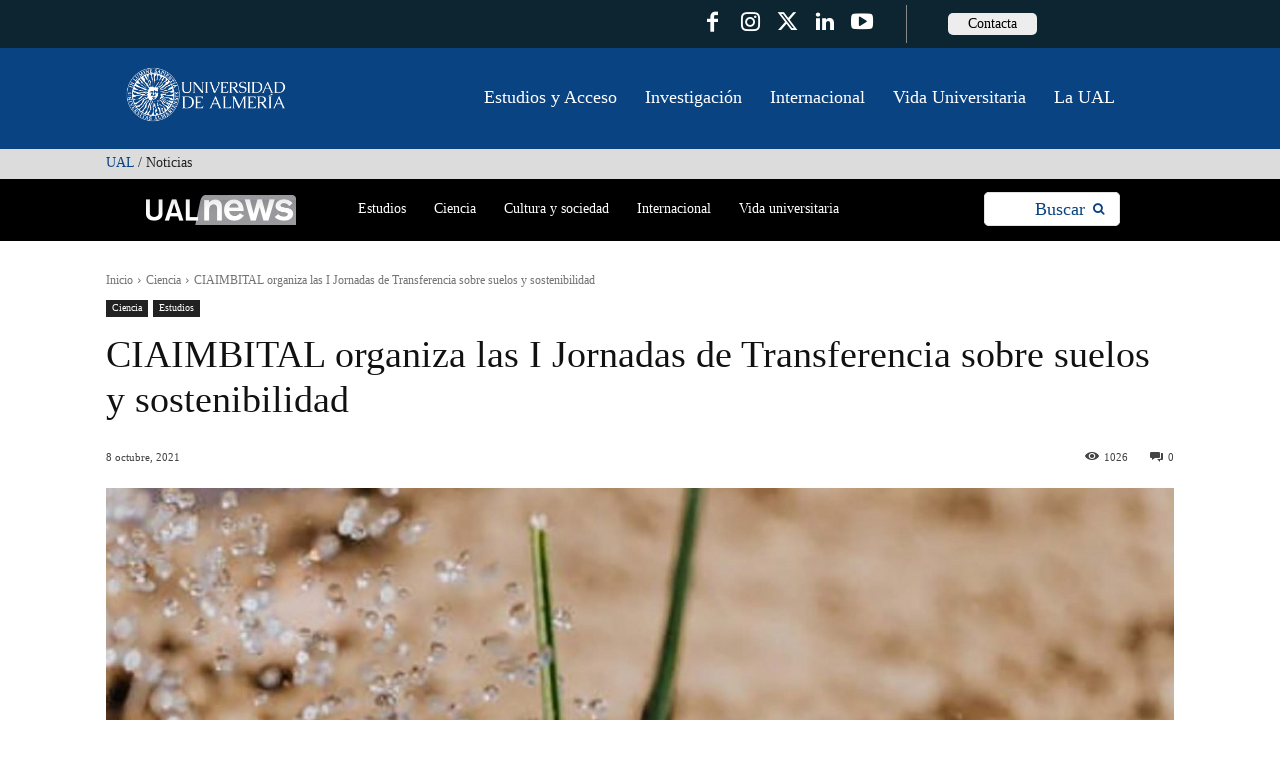

--- FILE ---
content_type: text/html; charset=UTF-8
request_url: https://news.ual.es/ciencia/ciaimbital-organiza-las-i-jornadas-de-transferencia-sobre-suelos-y-sostenibilidad/
body_size: 369408
content:
<!doctype html >
<html lang="es">
<head>
    <meta charset="UTF-8" />
    <title>CIAIMBITAL organiza las I Jornadas de Transferencia sobre suelos y sostenibilidad | </title>
    <meta name="viewport" content="width=device-width, initial-scale=1.0">
    <link rel="pingback" href="https://news.ual.es/xmlrpc.php" />
    <meta name='robots' content='max-image-preview:large' />
<link rel="icon" type="image/png" href="http://news.idiria.com/wordpress/wp-content/uploads/2024/04/cropped-01-Escudo-300x300.png"><link rel='dns-prefetch' href='//www.googletagmanager.com' />
<link rel="alternate" type="application/rss+xml" title=" &raquo; Feed" href="https://news.ual.es/feed/" />
<link rel="alternate" type="application/rss+xml" title=" &raquo; Feed de los comentarios" href="https://news.ual.es/comments/feed/" />
<link rel="alternate" title="oEmbed (JSON)" type="application/json+oembed" href="https://news.ual.es/wp-json/oembed/1.0/embed?url=https%3A%2F%2Fnews.ual.es%2Fformacion%2Fciaimbital-organiza-las-i-jornadas-de-transferencia-sobre-suelos-y-sostenibilidad%2F" />
<link rel="alternate" title="oEmbed (XML)" type="text/xml+oembed" href="https://news.ual.es/wp-json/oembed/1.0/embed?url=https%3A%2F%2Fnews.ual.es%2Fformacion%2Fciaimbital-organiza-las-i-jornadas-de-transferencia-sobre-suelos-y-sostenibilidad%2F&#038;format=xml" />
<style id='wp-img-auto-sizes-contain-inline-css' type='text/css'>
img:is([sizes=auto i],[sizes^="auto," i]){contain-intrinsic-size:3000px 1500px}
/*# sourceURL=wp-img-auto-sizes-contain-inline-css */
</style>
<style id='wp-emoji-styles-inline-css' type='text/css'>

	img.wp-smiley, img.emoji {
		display: inline !important;
		border: none !important;
		box-shadow: none !important;
		height: 1em !important;
		width: 1em !important;
		margin: 0 0.07em !important;
		vertical-align: -0.1em !important;
		background: none !important;
		padding: 0 !important;
	}
/*# sourceURL=wp-emoji-styles-inline-css */
</style>
<style id='wp-block-library-inline-css' type='text/css'>
:root{--wp-block-synced-color:#7a00df;--wp-block-synced-color--rgb:122,0,223;--wp-bound-block-color:var(--wp-block-synced-color);--wp-editor-canvas-background:#ddd;--wp-admin-theme-color:#007cba;--wp-admin-theme-color--rgb:0,124,186;--wp-admin-theme-color-darker-10:#006ba1;--wp-admin-theme-color-darker-10--rgb:0,107,160.5;--wp-admin-theme-color-darker-20:#005a87;--wp-admin-theme-color-darker-20--rgb:0,90,135;--wp-admin-border-width-focus:2px}@media (min-resolution:192dpi){:root{--wp-admin-border-width-focus:1.5px}}.wp-element-button{cursor:pointer}:root .has-very-light-gray-background-color{background-color:#eee}:root .has-very-dark-gray-background-color{background-color:#313131}:root .has-very-light-gray-color{color:#eee}:root .has-very-dark-gray-color{color:#313131}:root .has-vivid-green-cyan-to-vivid-cyan-blue-gradient-background{background:linear-gradient(135deg,#00d084,#0693e3)}:root .has-purple-crush-gradient-background{background:linear-gradient(135deg,#34e2e4,#4721fb 50%,#ab1dfe)}:root .has-hazy-dawn-gradient-background{background:linear-gradient(135deg,#faaca8,#dad0ec)}:root .has-subdued-olive-gradient-background{background:linear-gradient(135deg,#fafae1,#67a671)}:root .has-atomic-cream-gradient-background{background:linear-gradient(135deg,#fdd79a,#004a59)}:root .has-nightshade-gradient-background{background:linear-gradient(135deg,#330968,#31cdcf)}:root .has-midnight-gradient-background{background:linear-gradient(135deg,#020381,#2874fc)}:root{--wp--preset--font-size--normal:16px;--wp--preset--font-size--huge:42px}.has-regular-font-size{font-size:1em}.has-larger-font-size{font-size:2.625em}.has-normal-font-size{font-size:var(--wp--preset--font-size--normal)}.has-huge-font-size{font-size:var(--wp--preset--font-size--huge)}.has-text-align-center{text-align:center}.has-text-align-left{text-align:left}.has-text-align-right{text-align:right}.has-fit-text{white-space:nowrap!important}#end-resizable-editor-section{display:none}.aligncenter{clear:both}.items-justified-left{justify-content:flex-start}.items-justified-center{justify-content:center}.items-justified-right{justify-content:flex-end}.items-justified-space-between{justify-content:space-between}.screen-reader-text{border:0;clip-path:inset(50%);height:1px;margin:-1px;overflow:hidden;padding:0;position:absolute;width:1px;word-wrap:normal!important}.screen-reader-text:focus{background-color:#ddd;clip-path:none;color:#444;display:block;font-size:1em;height:auto;left:5px;line-height:normal;padding:15px 23px 14px;text-decoration:none;top:5px;width:auto;z-index:100000}html :where(.has-border-color){border-style:solid}html :where([style*=border-top-color]){border-top-style:solid}html :where([style*=border-right-color]){border-right-style:solid}html :where([style*=border-bottom-color]){border-bottom-style:solid}html :where([style*=border-left-color]){border-left-style:solid}html :where([style*=border-width]){border-style:solid}html :where([style*=border-top-width]){border-top-style:solid}html :where([style*=border-right-width]){border-right-style:solid}html :where([style*=border-bottom-width]){border-bottom-style:solid}html :where([style*=border-left-width]){border-left-style:solid}html :where(img[class*=wp-image-]){height:auto;max-width:100%}:where(figure){margin:0 0 1em}html :where(.is-position-sticky){--wp-admin--admin-bar--position-offset:var(--wp-admin--admin-bar--height,0px)}@media screen and (max-width:600px){html :where(.is-position-sticky){--wp-admin--admin-bar--position-offset:0px}}

/*# sourceURL=wp-block-library-inline-css */
</style><style id='wp-block-paragraph-inline-css' type='text/css'>
.is-small-text{font-size:.875em}.is-regular-text{font-size:1em}.is-large-text{font-size:2.25em}.is-larger-text{font-size:3em}.has-drop-cap:not(:focus):first-letter{float:left;font-size:8.4em;font-style:normal;font-weight:100;line-height:.68;margin:.05em .1em 0 0;text-transform:uppercase}body.rtl .has-drop-cap:not(:focus):first-letter{float:none;margin-left:.1em}p.has-drop-cap.has-background{overflow:hidden}:root :where(p.has-background){padding:1.25em 2.375em}:where(p.has-text-color:not(.has-link-color)) a{color:inherit}p.has-text-align-left[style*="writing-mode:vertical-lr"],p.has-text-align-right[style*="writing-mode:vertical-rl"]{rotate:180deg}
/*# sourceURL=https://news.ual.es/wp-includes/blocks/paragraph/style.min.css */
</style>
<style id='global-styles-inline-css' type='text/css'>
:root{--wp--preset--aspect-ratio--square: 1;--wp--preset--aspect-ratio--4-3: 4/3;--wp--preset--aspect-ratio--3-4: 3/4;--wp--preset--aspect-ratio--3-2: 3/2;--wp--preset--aspect-ratio--2-3: 2/3;--wp--preset--aspect-ratio--16-9: 16/9;--wp--preset--aspect-ratio--9-16: 9/16;--wp--preset--color--black: #000000;--wp--preset--color--cyan-bluish-gray: #abb8c3;--wp--preset--color--white: #ffffff;--wp--preset--color--pale-pink: #f78da7;--wp--preset--color--vivid-red: #cf2e2e;--wp--preset--color--luminous-vivid-orange: #ff6900;--wp--preset--color--luminous-vivid-amber: #fcb900;--wp--preset--color--light-green-cyan: #7bdcb5;--wp--preset--color--vivid-green-cyan: #00d084;--wp--preset--color--pale-cyan-blue: #8ed1fc;--wp--preset--color--vivid-cyan-blue: #0693e3;--wp--preset--color--vivid-purple: #9b51e0;--wp--preset--gradient--vivid-cyan-blue-to-vivid-purple: linear-gradient(135deg,rgb(6,147,227) 0%,rgb(155,81,224) 100%);--wp--preset--gradient--light-green-cyan-to-vivid-green-cyan: linear-gradient(135deg,rgb(122,220,180) 0%,rgb(0,208,130) 100%);--wp--preset--gradient--luminous-vivid-amber-to-luminous-vivid-orange: linear-gradient(135deg,rgb(252,185,0) 0%,rgb(255,105,0) 100%);--wp--preset--gradient--luminous-vivid-orange-to-vivid-red: linear-gradient(135deg,rgb(255,105,0) 0%,rgb(207,46,46) 100%);--wp--preset--gradient--very-light-gray-to-cyan-bluish-gray: linear-gradient(135deg,rgb(238,238,238) 0%,rgb(169,184,195) 100%);--wp--preset--gradient--cool-to-warm-spectrum: linear-gradient(135deg,rgb(74,234,220) 0%,rgb(151,120,209) 20%,rgb(207,42,186) 40%,rgb(238,44,130) 60%,rgb(251,105,98) 80%,rgb(254,248,76) 100%);--wp--preset--gradient--blush-light-purple: linear-gradient(135deg,rgb(255,206,236) 0%,rgb(152,150,240) 100%);--wp--preset--gradient--blush-bordeaux: linear-gradient(135deg,rgb(254,205,165) 0%,rgb(254,45,45) 50%,rgb(107,0,62) 100%);--wp--preset--gradient--luminous-dusk: linear-gradient(135deg,rgb(255,203,112) 0%,rgb(199,81,192) 50%,rgb(65,88,208) 100%);--wp--preset--gradient--pale-ocean: linear-gradient(135deg,rgb(255,245,203) 0%,rgb(182,227,212) 50%,rgb(51,167,181) 100%);--wp--preset--gradient--electric-grass: linear-gradient(135deg,rgb(202,248,128) 0%,rgb(113,206,126) 100%);--wp--preset--gradient--midnight: linear-gradient(135deg,rgb(2,3,129) 0%,rgb(40,116,252) 100%);--wp--preset--font-size--small: 11px;--wp--preset--font-size--medium: 20px;--wp--preset--font-size--large: 32px;--wp--preset--font-size--x-large: 42px;--wp--preset--font-size--regular: 15px;--wp--preset--font-size--larger: 50px;--wp--preset--spacing--20: 0.44rem;--wp--preset--spacing--30: 0.67rem;--wp--preset--spacing--40: 1rem;--wp--preset--spacing--50: 1.5rem;--wp--preset--spacing--60: 2.25rem;--wp--preset--spacing--70: 3.38rem;--wp--preset--spacing--80: 5.06rem;--wp--preset--shadow--natural: 6px 6px 9px rgba(0, 0, 0, 0.2);--wp--preset--shadow--deep: 12px 12px 50px rgba(0, 0, 0, 0.4);--wp--preset--shadow--sharp: 6px 6px 0px rgba(0, 0, 0, 0.2);--wp--preset--shadow--outlined: 6px 6px 0px -3px rgb(255, 255, 255), 6px 6px rgb(0, 0, 0);--wp--preset--shadow--crisp: 6px 6px 0px rgb(0, 0, 0);}:where(.is-layout-flex){gap: 0.5em;}:where(.is-layout-grid){gap: 0.5em;}body .is-layout-flex{display: flex;}.is-layout-flex{flex-wrap: wrap;align-items: center;}.is-layout-flex > :is(*, div){margin: 0;}body .is-layout-grid{display: grid;}.is-layout-grid > :is(*, div){margin: 0;}:where(.wp-block-columns.is-layout-flex){gap: 2em;}:where(.wp-block-columns.is-layout-grid){gap: 2em;}:where(.wp-block-post-template.is-layout-flex){gap: 1.25em;}:where(.wp-block-post-template.is-layout-grid){gap: 1.25em;}.has-black-color{color: var(--wp--preset--color--black) !important;}.has-cyan-bluish-gray-color{color: var(--wp--preset--color--cyan-bluish-gray) !important;}.has-white-color{color: var(--wp--preset--color--white) !important;}.has-pale-pink-color{color: var(--wp--preset--color--pale-pink) !important;}.has-vivid-red-color{color: var(--wp--preset--color--vivid-red) !important;}.has-luminous-vivid-orange-color{color: var(--wp--preset--color--luminous-vivid-orange) !important;}.has-luminous-vivid-amber-color{color: var(--wp--preset--color--luminous-vivid-amber) !important;}.has-light-green-cyan-color{color: var(--wp--preset--color--light-green-cyan) !important;}.has-vivid-green-cyan-color{color: var(--wp--preset--color--vivid-green-cyan) !important;}.has-pale-cyan-blue-color{color: var(--wp--preset--color--pale-cyan-blue) !important;}.has-vivid-cyan-blue-color{color: var(--wp--preset--color--vivid-cyan-blue) !important;}.has-vivid-purple-color{color: var(--wp--preset--color--vivid-purple) !important;}.has-black-background-color{background-color: var(--wp--preset--color--black) !important;}.has-cyan-bluish-gray-background-color{background-color: var(--wp--preset--color--cyan-bluish-gray) !important;}.has-white-background-color{background-color: var(--wp--preset--color--white) !important;}.has-pale-pink-background-color{background-color: var(--wp--preset--color--pale-pink) !important;}.has-vivid-red-background-color{background-color: var(--wp--preset--color--vivid-red) !important;}.has-luminous-vivid-orange-background-color{background-color: var(--wp--preset--color--luminous-vivid-orange) !important;}.has-luminous-vivid-amber-background-color{background-color: var(--wp--preset--color--luminous-vivid-amber) !important;}.has-light-green-cyan-background-color{background-color: var(--wp--preset--color--light-green-cyan) !important;}.has-vivid-green-cyan-background-color{background-color: var(--wp--preset--color--vivid-green-cyan) !important;}.has-pale-cyan-blue-background-color{background-color: var(--wp--preset--color--pale-cyan-blue) !important;}.has-vivid-cyan-blue-background-color{background-color: var(--wp--preset--color--vivid-cyan-blue) !important;}.has-vivid-purple-background-color{background-color: var(--wp--preset--color--vivid-purple) !important;}.has-black-border-color{border-color: var(--wp--preset--color--black) !important;}.has-cyan-bluish-gray-border-color{border-color: var(--wp--preset--color--cyan-bluish-gray) !important;}.has-white-border-color{border-color: var(--wp--preset--color--white) !important;}.has-pale-pink-border-color{border-color: var(--wp--preset--color--pale-pink) !important;}.has-vivid-red-border-color{border-color: var(--wp--preset--color--vivid-red) !important;}.has-luminous-vivid-orange-border-color{border-color: var(--wp--preset--color--luminous-vivid-orange) !important;}.has-luminous-vivid-amber-border-color{border-color: var(--wp--preset--color--luminous-vivid-amber) !important;}.has-light-green-cyan-border-color{border-color: var(--wp--preset--color--light-green-cyan) !important;}.has-vivid-green-cyan-border-color{border-color: var(--wp--preset--color--vivid-green-cyan) !important;}.has-pale-cyan-blue-border-color{border-color: var(--wp--preset--color--pale-cyan-blue) !important;}.has-vivid-cyan-blue-border-color{border-color: var(--wp--preset--color--vivid-cyan-blue) !important;}.has-vivid-purple-border-color{border-color: var(--wp--preset--color--vivid-purple) !important;}.has-vivid-cyan-blue-to-vivid-purple-gradient-background{background: var(--wp--preset--gradient--vivid-cyan-blue-to-vivid-purple) !important;}.has-light-green-cyan-to-vivid-green-cyan-gradient-background{background: var(--wp--preset--gradient--light-green-cyan-to-vivid-green-cyan) !important;}.has-luminous-vivid-amber-to-luminous-vivid-orange-gradient-background{background: var(--wp--preset--gradient--luminous-vivid-amber-to-luminous-vivid-orange) !important;}.has-luminous-vivid-orange-to-vivid-red-gradient-background{background: var(--wp--preset--gradient--luminous-vivid-orange-to-vivid-red) !important;}.has-very-light-gray-to-cyan-bluish-gray-gradient-background{background: var(--wp--preset--gradient--very-light-gray-to-cyan-bluish-gray) !important;}.has-cool-to-warm-spectrum-gradient-background{background: var(--wp--preset--gradient--cool-to-warm-spectrum) !important;}.has-blush-light-purple-gradient-background{background: var(--wp--preset--gradient--blush-light-purple) !important;}.has-blush-bordeaux-gradient-background{background: var(--wp--preset--gradient--blush-bordeaux) !important;}.has-luminous-dusk-gradient-background{background: var(--wp--preset--gradient--luminous-dusk) !important;}.has-pale-ocean-gradient-background{background: var(--wp--preset--gradient--pale-ocean) !important;}.has-electric-grass-gradient-background{background: var(--wp--preset--gradient--electric-grass) !important;}.has-midnight-gradient-background{background: var(--wp--preset--gradient--midnight) !important;}.has-small-font-size{font-size: var(--wp--preset--font-size--small) !important;}.has-medium-font-size{font-size: var(--wp--preset--font-size--medium) !important;}.has-large-font-size{font-size: var(--wp--preset--font-size--large) !important;}.has-x-large-font-size{font-size: var(--wp--preset--font-size--x-large) !important;}
/*# sourceURL=global-styles-inline-css */
</style>

<style id='classic-theme-styles-inline-css' type='text/css'>
/*! This file is auto-generated */
.wp-block-button__link{color:#fff;background-color:#32373c;border-radius:9999px;box-shadow:none;text-decoration:none;padding:calc(.667em + 2px) calc(1.333em + 2px);font-size:1.125em}.wp-block-file__button{background:#32373c;color:#fff;text-decoration:none}
/*# sourceURL=/wp-includes/css/classic-themes.min.css */
</style>
<link rel='stylesheet' id='searchandfilter-css' href='https://news.ual.es/wp-content/plugins/search-filter/style.css?ver=1' type='text/css' media='all' />
<link rel='stylesheet' id='ivory-search-styles-css' href='https://news.ual.es/wp-content/plugins/add-search-to-menu/public/css/ivory-search.min.css?ver=5.5.12' type='text/css' media='all' />
<link rel='stylesheet' id='td-plugin-multi-purpose-css' href='https://news.ual.es/wp-content/plugins/td-composer/td-multi-purpose/style.css?ver=7cd248d7ca13c255207c3f8b916c3f00' type='text/css' media='all' />
<link rel='stylesheet' id='taxopress-frontend-css-css' href='https://news.ual.es/wp-content/plugins/simple-tags/assets/frontend/css/frontend.css?ver=3.41.0' type='text/css' media='all' />
<link rel='stylesheet' id='font_awesome-css' href='https://news.ual.es/wp-content/plugins/td-composer/assets/fonts/font-awesome/font-awesome.css?ver=7cd248d7ca13c255207c3f8b916c3f00' type='text/css' media='all' />
<link rel='stylesheet' id='td-theme-css' href='https://news.ual.es/wp-content/themes/Newspaper/style.css?ver=12.7.3' type='text/css' media='all' />
<style id='td-theme-inline-css' type='text/css'>@media (max-width:767px){.td-header-desktop-wrap{display:none}}@media (min-width:767px){.td-header-mobile-wrap{display:none}}</style>
<link rel='stylesheet' id='td-legacy-framework-front-style-css' href='https://news.ual.es/wp-content/plugins/td-composer/legacy/Newspaper/assets/css/td_legacy_main.css?ver=7cd248d7ca13c255207c3f8b916c3f00' type='text/css' media='all' />
<link rel='stylesheet' id='tdb_style_cloud_templates_front-css' href='https://news.ual.es/wp-content/plugins/td-cloud-library/assets/css/tdb_main.css?ver=6127d3b6131f900b2e62bb855b13dc3b' type='text/css' media='all' />
<script type="text/javascript" src="https://news.ual.es/wp-includes/js/jquery/jquery.min.js?ver=3.7.1" id="jquery-core-js"></script>
<script type="text/javascript" src="https://news.ual.es/wp-includes/js/jquery/jquery-migrate.min.js?ver=3.4.1" id="jquery-migrate-js"></script>
<script type="text/javascript" src="https://news.ual.es/wp-content/plugins/simple-tags/assets/frontend/js/frontend.js?ver=3.41.0" id="taxopress-frontend-js-js"></script>

<!-- Fragmento de código de la etiqueta de Google (gtag.js) añadida por Site Kit -->
<!-- Fragmento de código de Google Analytics añadido por Site Kit -->
<script type="text/javascript" src="https://www.googletagmanager.com/gtag/js?id=GT-M38DVRF" id="google_gtagjs-js" async></script>
<script type="text/javascript" id="google_gtagjs-js-after">
/* <![CDATA[ */
window.dataLayer = window.dataLayer || [];function gtag(){dataLayer.push(arguments);}
gtag("set","linker",{"domains":["news.ual.es"]});
gtag("js", new Date());
gtag("set", "developer_id.dZTNiMT", true);
gtag("config", "GT-M38DVRF");
 window._googlesitekit = window._googlesitekit || {}; window._googlesitekit.throttledEvents = []; window._googlesitekit.gtagEvent = (name, data) => { var key = JSON.stringify( { name, data } ); if ( !! window._googlesitekit.throttledEvents[ key ] ) { return; } window._googlesitekit.throttledEvents[ key ] = true; setTimeout( () => { delete window._googlesitekit.throttledEvents[ key ]; }, 5 ); gtag( "event", name, { ...data, event_source: "site-kit" } ); }; 
//# sourceURL=google_gtagjs-js-after
/* ]]> */
</script>
<link rel="https://api.w.org/" href="https://news.ual.es/wp-json/" /><link rel="alternate" title="JSON" type="application/json" href="https://news.ual.es/wp-json/wp/v2/posts/13164" /><link rel="EditURI" type="application/rsd+xml" title="RSD" href="https://news.ual.es/xmlrpc.php?rsd" />
<meta name="generator" content="WordPress 6.9" />
<link rel='shortlink' href='https://news.ual.es/?p=13164' />
<meta name="generator" content="Site Kit by Google 1.167.0" />    <script>
        window.tdb_global_vars = {"wpRestUrl":"https:\/\/news.ual.es\/wp-json\/","permalinkStructure":"\/%category%\/%postname%\/"};
        window.tdb_p_autoload_vars = {"isAjax":false,"isAdminBarShowing":false,"autoloadStatus":"off","origPostEditUrl":null};
    </script>
    
    <style id="tdb-global-colors">:root{--today-news-dark-bg:#000000;--today-news-accent:#CE0000;--today-news-white:#FFFFFF;--today-news-white-transparent:rgba(255,255,255,0.75);--today-news-white-transparent2:rgba(255,255,255,0.1);--today-news-dark-gray:#222222;--today-news-light-gray:#d8d8d8;--downtown-accent:#EDB500;--downtown-accent-light:#ffd13a;--downtown-accent-titles:#444444;--downtown-menu-bg:#01175e;--downtown-menu-bg-light:#0a2472;--accent-color-1:#e52e2e;--accent-color-2:#FF4A4A;--base-color-1:#131F49;--light-color-1:#EDEDED;--light-border:#EDEDED;--base-gray:#717176;--light-gray:#F1F4F7;--light-red:#FCF7F5;--dark-border:#b1b4bc;--tt-accent-color:#E4A41E;--tt-hover:#504BDC;--tt-gray-dark:#777777;--tt-extra-color:#f4f4f4;--tt-primary-color:#000000}</style>

    
	            <style id="tdb-global-fonts">
                
:root{--today_news_default:Montserrat;--downtown-serif-font:Zilla Slab;--downtown-sans-serif-font:Red Hat Display;--global-font-1:Poppins;--global-font-2:Roboto Condensed;--global-font-3:PT Serif;--tt-secondary:Merriweather;--tt-extra:Red Hat Display;--tt-primary-font:Epilogue;}
            </style>
            <style type="text/css">a.st_tag, a.internal_tag, .st_tag, .internal_tag { text-decoration: underline !important; }</style>
<!-- JS generated by theme -->

<script type="text/javascript" id="td-generated-header-js">
    
    

	    var tdBlocksArray = []; //here we store all the items for the current page

	    // td_block class - each ajax block uses a object of this class for requests
	    function tdBlock() {
		    this.id = '';
		    this.block_type = 1; //block type id (1-234 etc)
		    this.atts = '';
		    this.td_column_number = '';
		    this.td_current_page = 1; //
		    this.post_count = 0; //from wp
		    this.found_posts = 0; //from wp
		    this.max_num_pages = 0; //from wp
		    this.td_filter_value = ''; //current live filter value
		    this.is_ajax_running = false;
		    this.td_user_action = ''; // load more or infinite loader (used by the animation)
		    this.header_color = '';
		    this.ajax_pagination_infinite_stop = ''; //show load more at page x
	    }

        // td_js_generator - mini detector
        ( function () {
            var htmlTag = document.getElementsByTagName("html")[0];

	        if ( navigator.userAgent.indexOf("MSIE 10.0") > -1 ) {
                htmlTag.className += ' ie10';
            }

            if ( !!navigator.userAgent.match(/Trident.*rv\:11\./) ) {
                htmlTag.className += ' ie11';
            }

	        if ( navigator.userAgent.indexOf("Edge") > -1 ) {
                htmlTag.className += ' ieEdge';
            }

            if ( /(iPad|iPhone|iPod)/g.test(navigator.userAgent) ) {
                htmlTag.className += ' td-md-is-ios';
            }

            var user_agent = navigator.userAgent.toLowerCase();
            if ( user_agent.indexOf("android") > -1 ) {
                htmlTag.className += ' td-md-is-android';
            }

            if ( -1 !== navigator.userAgent.indexOf('Mac OS X')  ) {
                htmlTag.className += ' td-md-is-os-x';
            }

            if ( /chrom(e|ium)/.test(navigator.userAgent.toLowerCase()) ) {
               htmlTag.className += ' td-md-is-chrome';
            }

            if ( -1 !== navigator.userAgent.indexOf('Firefox') ) {
                htmlTag.className += ' td-md-is-firefox';
            }

            if ( -1 !== navigator.userAgent.indexOf('Safari') && -1 === navigator.userAgent.indexOf('Chrome') ) {
                htmlTag.className += ' td-md-is-safari';
            }

            if( -1 !== navigator.userAgent.indexOf('IEMobile') ){
                htmlTag.className += ' td-md-is-iemobile';
            }

        })();

        var tdLocalCache = {};

        ( function () {
            "use strict";

            tdLocalCache = {
                data: {},
                remove: function (resource_id) {
                    delete tdLocalCache.data[resource_id];
                },
                exist: function (resource_id) {
                    return tdLocalCache.data.hasOwnProperty(resource_id) && tdLocalCache.data[resource_id] !== null;
                },
                get: function (resource_id) {
                    return tdLocalCache.data[resource_id];
                },
                set: function (resource_id, cachedData) {
                    tdLocalCache.remove(resource_id);
                    tdLocalCache.data[resource_id] = cachedData;
                }
            };
        })();

    
    
var td_viewport_interval_list=[{"limitBottom":767,"sidebarWidth":228},{"limitBottom":1018,"sidebarWidth":300},{"limitBottom":1140,"sidebarWidth":324}];
var td_animation_stack_effect="type0";
var tds_animation_stack=true;
var td_animation_stack_specific_selectors=".entry-thumb, img, .td-lazy-img";
var td_animation_stack_general_selectors=".td-animation-stack img, .td-animation-stack .entry-thumb, .post img, .td-animation-stack .td-lazy-img";
var tds_general_modal_image="yes";
var tdc_is_installed="yes";
var tdc_domain_active=false;
var td_ajax_url="https:\/\/news.ual.es\/wp-admin\/admin-ajax.php?td_theme_name=Newspaper&v=12.7.3";
var td_get_template_directory_uri="https:\/\/news.ual.es\/wp-content\/plugins\/td-composer\/legacy\/common";
var tds_snap_menu="";
var tds_logo_on_sticky="";
var tds_header_style="";
var td_please_wait="Por favor espera...";
var td_email_user_pass_incorrect="Usuario o contrase\u00f1a incorrecta!";
var td_email_user_incorrect="Correo electr\u00f3nico o nombre de usuario incorrecto!";
var td_email_incorrect="Email incorrecto!";
var td_user_incorrect="Username incorrect!";
var td_email_user_empty="Email or username empty!";
var td_pass_empty="Pass empty!";
var td_pass_pattern_incorrect="Invalid Pass Pattern!";
var td_retype_pass_incorrect="Retyped Pass incorrect!";
var tds_more_articles_on_post_enable="";
var tds_more_articles_on_post_time_to_wait="";
var tds_more_articles_on_post_pages_distance_from_top=0;
var tds_captcha="";
var tds_theme_color_site_wide="#4db2ec";
var tds_smart_sidebar="enabled";
var tdThemeName="Newspaper";
var tdThemeNameWl="Newspaper";
var td_magnific_popup_translation_tPrev="Anterior (tecla de flecha izquierda)";
var td_magnific_popup_translation_tNext="Siguiente (tecla de flecha derecha)";
var td_magnific_popup_translation_tCounter="%curr% de %total%";
var td_magnific_popup_translation_ajax_tError="El contenido de %url% no pudo cargarse.";
var td_magnific_popup_translation_image_tError="La imagen #%curr% no pudo cargarse.";
var tdBlockNonce="1dac87b06c";
var tdMobileMenu="enabled";
var tdMobileSearch="enabled";
var tdDateNamesI18n={"month_names":["enero","febrero","marzo","abril","mayo","junio","julio","agosto","septiembre","octubre","noviembre","diciembre"],"month_names_short":["Ene","Feb","Mar","Abr","May","Jun","Jul","Ago","Sep","Oct","Nov","Dic"],"day_names":["domingo","lunes","martes","mi\u00e9rcoles","jueves","viernes","s\u00e1bado"],"day_names_short":["Dom","Lun","Mar","Mi\u00e9","Jue","Vie","S\u00e1b"]};
var tdb_modal_confirm="Ahorrar";
var tdb_modal_cancel="Cancelar";
var tdb_modal_confirm_alt="S\u00ed";
var tdb_modal_cancel_alt="No";
var td_deploy_mode="deploy";
var td_ad_background_click_link="";
var td_ad_background_click_target="";
</script>


<!-- Header style compiled by theme -->

<style>@font-face{font-family:"segoeUI";src:local("segoeUI"),url("http://news.idiria.com/wordpress/wp-content/uploads/2025/04/segoe-ui.woff") format("woff");font-display:swap}ul.sf-menu>.menu-item>a{font-family:"Cabin Condensed";font-size:14px;font-weight:bold}.sf-menu ul .menu-item a{font-family:"Roboto Condensed";font-size:14px;font-weight:bold}.td-mobile-content .td-mobile-main-menu>li>a{font-family:segoeUI}.td-mobile-content .sub-menu a{font-family:segoeUI}#td-mobile-nav,#td-mobile-nav .wpb_button,.td-search-wrap-mob{font-family:segoeUI}.td-page-title,.td-category-title-holder .td-page-title{font-family:segoeUI}.td-page-content p,.td-page-content li,.td-page-content .td_block_text_with_title,.wpb_text_column p{font-family:segoeUI}.td-page-content h1,.wpb_text_column h1{font-family:segoeUI}.td-page-content h2,.wpb_text_column h2{font-family:segoeUI}.td-page-content h3,.wpb_text_column h3{font-family:segoeUI}.td-page-content h4,.wpb_text_column h4{font-family:segoeUI}.td-page-content h5,.wpb_text_column h5{font-family:segoeUI}.td-page-content h6,.wpb_text_column h6{font-family:segoeUI}body,p{font-family:segoeUI;font-size:18px;line-height:23px}.white-popup-block,.white-popup-block .wpb_button{font-family:segoeUI}:root{--td_excl_label:'EXCLUSIVO';--td_mobile_gradient_one_mob:rgba(0,0,0,0.5);--td_mobile_gradient_two_mob:rgba(0,0,0,0.6);--td_default_google_font_1:segoeUI;--td_default_google_font_2:segoeUI}</style>

<!-- Google Tag Manager -->
<script>(function(w,d,s,l,i){w[l]=w[l]||[];w[l].push({'gtm.start':
new Date().getTime(),event:'gtm.js'});var f=d.getElementsByTagName(s)[0],
j=d.createElement(s),dl=l!='dataLayer'?'&l='+l:'';j.async=true;j.src=
'https://www.googletagmanager.com/gtm.js?id='+i+dl;f.parentNode.insertBefore(j,f);
})(window,document,'script','dataLayer','G-GVBMC0NQ3K');</script>
<!-- End Google Tag Manager --><link rel="icon" href="https://news.ual.es/wp-content/uploads/2025/06/cropped-EscudoUAL512-32x32.png" sizes="32x32" />
<link rel="icon" href="https://news.ual.es/wp-content/uploads/2025/06/cropped-EscudoUAL512-192x192.png" sizes="192x192" />
<link rel="apple-touch-icon" href="https://news.ual.es/wp-content/uploads/2025/06/cropped-EscudoUAL512-180x180.png" />
<meta name="msapplication-TileImage" content="https://news.ual.es/wp-content/uploads/2025/06/cropped-EscudoUAL512-270x270.png" />

<!-- Button style compiled by theme -->

<style></style>

	<style id="tdw-css-placeholder"></style></head>

<body class="wp-singular post-template-default single single-post postid-13164 single-format-standard wp-custom-logo wp-theme-Newspaper Newspaper metaslider-plugin ciaimbital-organiza-las-i-jornadas-de-transferencia-sobre-suelos-y-sostenibilidad global-block-template-11 tdb_template_21374 tdb-template  tdc-header-template  tdc-footer-template td-animation-stack-type0 td-full-layout" itemscope="itemscope" itemtype="https://schema.org/WebPage">
<!-- Google Tag Manager (noscript) -->
<noscript><iframe src="https://www.googletagmanager.com/ns.html?id=G-GVBMC0NQ3K"
height="0" width="0" style="display:none;visibility:hidden"></iframe></noscript>
<!-- End Google Tag Manager (noscript) -->
    <div class="td-scroll-up" data-style="style1"><i class="td-icon-menu-up"></i></div>
    <div class="td-menu-background" style="visibility:hidden"></div>
<div id="td-mobile-nav" style="visibility:hidden">
    <div class="td-mobile-container">
        <!-- mobile menu top section -->
        <div class="td-menu-socials-wrap">
            <!-- socials -->
            <div class="td-menu-socials">
                            </div>
            <!-- close button -->
            <div class="td-mobile-close">
                <span><i class="td-icon-close-mobile"></i></span>
            </div>
        </div>

        <!-- login section -->
                    <div class="td-menu-login-section">
                
    <div class="td-guest-wrap">
        <div class="td-menu-login"><a id="login-link-mob">Registrarse</a></div>
    </div>
            </div>
        
        <!-- menu section -->
        <div class="td-mobile-content">
            <div class="menu-principal-container"><ul id="menu-principal-2" class="td-mobile-main-menu"><li class="menu-item menu-item-type-taxonomy menu-item-object-category current-post-ancestor current-menu-parent current-post-parent menu-item-first menu-item-25473"><a href="https://news.ual.es/category/formacion/">Estudios</a></li>
<li class="menu-item menu-item-type-taxonomy menu-item-object-category current-post-ancestor current-menu-parent current-post-parent menu-item-25808"><a href="https://news.ual.es/category/ciencia/">Ciencia</a></li>
<li class="menu-item menu-item-type-taxonomy menu-item-object-category menu-item-25741"><a href="https://news.ual.es/category/cultura/">Cultura y sociedad</a></li>
<li class="menu-item menu-item-type-taxonomy menu-item-object-category menu-item-25809"><a href="https://news.ual.es/category/internacional/">Internacional</a></li>
<li class="menu-item menu-item-type-taxonomy menu-item-object-category menu-item-25810"><a href="https://news.ual.es/category/vida-universitaria/">Vida universitaria</a></li>
<li class="menu-item menu-item-type-taxonomy menu-item-object-category menu-item-25811"><a href="https://news.ual.es/category/institucional/">Institucional</a></li>
<li class="menu-item menu-item-type-taxonomy menu-item-object-category menu-item-25812"><a href="https://news.ual.es/category/sostenibilidad-salud/">Sostenibilidad y salud</a></li>
</ul></div>        </div>
    </div>

    <!-- register/login section -->
            <div id="login-form-mobile" class="td-register-section">
            
            <div id="td-login-mob" class="td-login-animation td-login-hide-mob">
            	<!-- close button -->
	            <div class="td-login-close">
	                <span class="td-back-button"><i class="td-icon-read-down"></i></span>
	                <div class="td-login-title">Registrarse</div>
	                <!-- close button -->
		            <div class="td-mobile-close">
		                <span><i class="td-icon-close-mobile"></i></span>
		            </div>
	            </div>
	            <form class="td-login-form-wrap" action="#" method="post">
	                <div class="td-login-panel-title"><span>¡Bienvenido!</span>Ingrese a su cuenta</div>
	                <div class="td_display_err"></div>
	                <div class="td-login-inputs"><input class="td-login-input" autocomplete="username" type="text" name="login_email" id="login_email-mob" value="" required><label for="login_email-mob">tu nombre de usuario</label></div>
	                <div class="td-login-inputs"><input class="td-login-input" autocomplete="current-password" type="password" name="login_pass" id="login_pass-mob" value="" required><label for="login_pass-mob">tu contraseña</label></div>
	                <input type="button" name="login_button" id="login_button-mob" class="td-login-button" value="Iniciar sesión">
	                
					
	                <div class="td-login-info-text">
	                <a href="#" id="forgot-pass-link-mob">¿Olvidaste tu contraseña?</a>
	                </div>
	                <div class="td-login-register-link">
	                
	                </div>
	                
	                

                </form>
            </div>

            
            
            
            
            <div id="td-forgot-pass-mob" class="td-login-animation td-login-hide-mob">
                <!-- close button -->
	            <div class="td-forgot-pass-close">
	                <a href="#" aria-label="Back" class="td-back-button"><i class="td-icon-read-down"></i></a>
	                <div class="td-login-title">Recuperación de contraseña</div>
	            </div>
	            <div class="td-login-form-wrap">
	                <div class="td-login-panel-title">Recupera tu contraseña</div>
	                <div class="td_display_err"></div>
	                <div class="td-login-inputs"><input class="td-login-input" type="text" name="forgot_email" id="forgot_email-mob" value="" required><label for="forgot_email-mob">tu correo electrónico</label></div>
	                <input type="button" name="forgot_button" id="forgot_button-mob" class="td-login-button" value="Enviar contraseña">
                </div>
            </div>
        </div>
    </div><div class="td-search-background" style="visibility:hidden"></div>
<div class="td-search-wrap-mob" style="visibility:hidden">
	<div class="td-drop-down-search">
		<form method="get" class="td-search-form" action="https://news.ual.es/">
			<!-- close button -->
			<div class="td-search-close">
				<span><i class="td-icon-close-mobile"></i></span>
			</div>
			<div role="search" class="td-search-input">
				<span>Buscar</span>
				<input id="td-header-search-mob" type="text" value="" name="s" autocomplete="off" />
			</div>
		</form>
		<div id="td-aj-search-mob" class="td-ajax-search-flex"></div>
	</div>
</div>
    <div id="td-outer-wrap" class="td-theme-wrap">

                    <div class="td-header-template-wrap" style="position: relative">
                                <div class="td-header-mobile-wrap ">
                    <div id="tdi_1" class="tdc-zone"><div class="tdc_zone tdi_2  wpb_row td-pb-row tdc-element-style"  >
<style scoped>.tdi_2{min-height:0}@media (max-width:767px){.tdi_2:before{content:'';display:block;width:100vw;height:100%;position:absolute;left:50%;transform:translateX(-50%);box-shadow:0px 6px 8px 0px rgba(0,0,0,0.08);z-index:20;pointer-events:none}@media (max-width:767px){.tdi_2:before{width:100%}}}@media (max-width:767px){.tdi_2{position:relative}}</style>
<div class="tdi_1_rand_style td-element-style" ><style>@media (max-width:767px){.tdi_1_rand_style{background-color:#222222!important}}</style></div><div id="tdi_3" class="tdc-row"><div class="vc_row tdi_4  wpb_row td-pb-row" >
<style scoped>.tdi_4,.tdi_4 .tdc-columns{min-height:0}.tdi_4,.tdi_4 .tdc-columns{display:block}.tdi_4 .tdc-columns{width:100%}.tdi_4:before,.tdi_4:after{display:table}@media (max-width:767px){@media (min-width:768px){.tdi_4{margin-left:-0px;margin-right:-0px}.tdi_4 .tdc-row-video-background-error,.tdi_4>.vc_column,.tdi_4>.tdc-columns>.vc_column{padding-left:0px;padding-right:0px}}}</style><div class="vc_column tdi_6  wpb_column vc_column_container tdc-column td-pb-span4">
<style scoped>.tdi_6{vertical-align:baseline}.tdi_6>.wpb_wrapper,.tdi_6>.wpb_wrapper>.tdc-elements{display:block}.tdi_6>.wpb_wrapper>.tdc-elements{width:100%}.tdi_6>.wpb_wrapper>.vc_row_inner{width:auto}.tdi_6>.wpb_wrapper{width:auto;height:auto}@media (max-width:767px){.tdi_6{vertical-align:middle}}@media (max-width:767px){.tdi_6{width:20%!important;display:inline-block!important}}</style><div class="wpb_wrapper" ><div class="td_block_wrap tdb_mobile_menu tdi_7 td-pb-border-top td_block_template_11 tdb-header-align"  data-td-block-uid="tdi_7" >
<style>@media (max-width:767px){.tdi_7{margin-top:2px!important;margin-left:-13px!important}}</style>
<style>.tdb-header-align{vertical-align:middle}.tdb_mobile_menu{margin-bottom:0;clear:none}.tdb_mobile_menu a{display:inline-block!important;position:relative;text-align:center;color:var(--td_theme_color,#4db2ec)}.tdb_mobile_menu a>span{display:flex;align-items:center;justify-content:center}.tdb_mobile_menu svg{height:auto}.tdb_mobile_menu svg,.tdb_mobile_menu svg *{fill:var(--td_theme_color,#4db2ec)}#tdc-live-iframe .tdb_mobile_menu a{pointer-events:none}.td-menu-mob-open-menu{overflow:hidden}.td-menu-mob-open-menu #td-outer-wrap{position:static}.tdi_7{display:inline-block}.tdi_7 .tdb-mobile-menu-button i{font-size:22px;width:55px;height:55px;line-height:55px}.tdi_7 .tdb-mobile-menu-button svg{width:22px}.tdi_7 .tdb-mobile-menu-button .tdb-mobile-menu-icon-svg{width:55px;height:55px}.tdi_7 .tdb-mobile-menu-button{color:#ffffff}.tdi_7 .tdb-mobile-menu-button svg,.tdi_7 .tdb-mobile-menu-button svg *{fill:#ffffff}@media (max-width:767px){.tdi_7 .tdb-mobile-menu-button i{font-size:27px;width:54px;height:54px;line-height:54px}.tdi_7 .tdb-mobile-menu-button svg{width:27px}.tdi_7 .tdb-mobile-menu-button .tdb-mobile-menu-icon-svg{width:54px;height:54px}}</style><div class="tdb-block-inner td-fix-index"><span class="tdb-mobile-menu-button"><i class="tdb-mobile-menu-icon td-icon-mobile"></i></span></div></div> <!-- ./block --></div></div><div class="vc_column tdi_9  wpb_column vc_column_container tdc-column td-pb-span4">
<style scoped>.tdi_9{vertical-align:baseline}.tdi_9>.wpb_wrapper,.tdi_9>.wpb_wrapper>.tdc-elements{display:block}.tdi_9>.wpb_wrapper>.tdc-elements{width:100%}.tdi_9>.wpb_wrapper>.vc_row_inner{width:auto}.tdi_9>.wpb_wrapper{width:auto;height:auto}@media (max-width:767px){.tdi_9{vertical-align:middle}}@media (max-width:767px){.tdi_9{width:60%!important;display:inline-block!important}}</style><div class="wpb_wrapper" ><div class="td_block_wrap tdb_header_logo tdi_10 td-pb-border-top td_block_template_11 tdb-header-align"  data-td-block-uid="tdi_10" >
<style>@media (max-width:767px){.tdi_10{margin-top:-8px!important}}</style>
<style>.tdb_header_logo{margin-bottom:0;clear:none}.tdb_header_logo .tdb-logo-a,.tdb_header_logo h1{display:flex;pointer-events:auto;align-items:flex-start}.tdb_header_logo h1{margin:0;line-height:0}.tdb_header_logo .tdb-logo-img-wrap img{display:block}.tdb_header_logo .tdb-logo-svg-wrap+.tdb-logo-img-wrap{display:none}.tdb_header_logo .tdb-logo-svg-wrap svg{width:50px;display:block;transition:fill .3s ease}.tdb_header_logo .tdb-logo-text-wrap{display:flex}.tdb_header_logo .tdb-logo-text-title,.tdb_header_logo .tdb-logo-text-tagline{-webkit-transition:all 0.2s ease;transition:all 0.2s ease}.tdb_header_logo .tdb-logo-text-title{background-size:cover;background-position:center center;font-size:75px;font-family:serif;line-height:1.1;color:#222;white-space:nowrap}.tdb_header_logo .tdb-logo-text-tagline{margin-top:2px;font-size:12px;font-family:serif;letter-spacing:1.8px;line-height:1;color:#767676}.tdb_header_logo .tdb-logo-icon{position:relative;font-size:46px;color:#000}.tdb_header_logo .tdb-logo-icon-svg{line-height:0}.tdb_header_logo .tdb-logo-icon-svg svg{width:46px;height:auto}.tdb_header_logo .tdb-logo-icon-svg svg,.tdb_header_logo .tdb-logo-icon-svg svg *{fill:#000}.tdi_10 .tdb-logo-a,.tdi_10 h1{flex-direction:row;align-items:center;justify-content:center}.tdi_10 .tdb-logo-svg-wrap{display:block}.tdi_10 .tdb-logo-img-wrap{display:none}.tdi_10 .tdb-logo-text-tagline{margin-top:-3px;margin-left:0;display:block}.tdi_10 .tdb-logo-text-title{display:block;color:#ffffff}.tdi_10 .tdb-logo-text-wrap{flex-direction:column;align-items:center}.tdi_10 .tdb-logo-icon{top:0px;display:block}@media (max-width:767px){.tdb_header_logo .tdb-logo-text-title{font-size:36px}}@media (max-width:767px){.tdb_header_logo .tdb-logo-text-tagline{font-size:11px}}@media (min-width:768px) and (max-width:1018px){.tdi_10 .tdb-logo-img{max-width:186px}.tdi_10 .tdb-logo-text-tagline{margin-top:-2px;margin-left:0}}@media (max-width:767px){.tdi_10 .tdb-logo-svg-wrap+.tdb-logo-img-wrap{display:none}.tdi_10 .tdb-logo-img{max-width:180px}.tdi_10 .tdb-logo-img-wrap{display:block}}</style><div class="tdb-block-inner td-fix-index"><a class="tdb-logo-a" href="https://news.ual.es/"><span class="tdb-logo-img-wrap"><img class="tdb-logo-img" src="https://news.ual.es/wp-content/uploads/2025/09/UAL-NEWS-gris-2@4x-scaled.png" alt="Universidad de Almería"  title=""  width="2560" height="506" /></span></a></div></div> <!-- ./block --></div></div><div class="vc_column tdi_12  wpb_column vc_column_container tdc-column td-pb-span4">
<style scoped>.tdi_12{vertical-align:baseline}.tdi_12>.wpb_wrapper,.tdi_12>.wpb_wrapper>.tdc-elements{display:block}.tdi_12>.wpb_wrapper>.tdc-elements{width:100%}.tdi_12>.wpb_wrapper>.vc_row_inner{width:auto}.tdi_12>.wpb_wrapper{width:auto;height:auto}@media (max-width:767px){.tdi_12{vertical-align:middle}}@media (max-width:767px){.tdi_12{width:20%!important;display:inline-block!important}}</style><div class="wpb_wrapper" ><div class="td_block_wrap tdb_mobile_search tdi_13 td-pb-border-top td_block_template_11 tdb-header-align"  data-td-block-uid="tdi_13" >
<style>@media (max-width:767px){.tdi_13{margin-right:-18px!important;margin-bottom:0px!important}}</style>
<style>.tdb_mobile_search{margin-bottom:0;clear:none}.tdb_mobile_search a{display:inline-block!important;position:relative;text-align:center;color:var(--td_theme_color,#4db2ec)}.tdb_mobile_search a>span{display:flex;align-items:center;justify-content:center}.tdb_mobile_search svg{height:auto}.tdb_mobile_search svg,.tdb_mobile_search svg *{fill:var(--td_theme_color,#4db2ec)}#tdc-live-iframe .tdb_mobile_search a{pointer-events:none}.td-search-opened{overflow:hidden}.td-search-opened #td-outer-wrap{position:static}.td-search-opened .td-search-wrap-mob{position:fixed;height:calc(100% + 1px)}.td-search-opened .td-drop-down-search{height:calc(100% + 1px);overflow-y:scroll;overflow-x:hidden}.tdi_13{display:inline-block;float:right;clear:none}.tdi_13 .tdb-header-search-button-mob i{font-size:22px;width:55px;height:55px;line-height:55px}.tdi_13 .tdb-header-search-button-mob svg{width:22px}.tdi_13 .tdb-header-search-button-mob .tdb-mobile-search-icon-svg{width:55px;height:55px;display:flex;justify-content:center}.tdi_13 .tdb-header-search-button-mob{color:#ffffff}.tdi_13 .tdb-header-search-button-mob svg,.tdi_13 .tdb-header-search-button-mob svg *{fill:#ffffff}</style><div class="tdb-block-inner td-fix-index"><span class="tdb-header-search-button-mob dropdown-toggle" data-toggle="dropdown"><span class="tdb-mobile-search-icon tdb-mobile-search-icon-svg" ><svg version="1.1" xmlns="http://www.w3.org/2000/svg" viewBox="0 0 1024 1024"><path d="M946.371 843.601l-125.379-125.44c43.643-65.925 65.495-142.1 65.475-218.040 0.051-101.069-38.676-202.588-115.835-279.706-77.117-77.148-178.606-115.948-279.644-115.886-101.079-0.061-202.557 38.738-279.665 115.876-77.169 77.128-115.937 178.627-115.907 279.716-0.031 101.069 38.728 202.588 115.907 279.665 77.117 77.117 178.616 115.825 279.665 115.804 75.94 0.020 152.136-21.862 218.061-65.495l125.348 125.46c30.915 30.904 81.029 30.904 111.954 0.020 30.915-30.935 30.915-81.029 0.020-111.974zM705.772 714.925c-59.443 59.341-136.899 88.842-214.784 88.924-77.896-0.082-155.341-29.583-214.784-88.924-59.443-59.484-88.975-136.919-89.037-214.804 0.061-77.885 29.604-155.372 89.037-214.825 59.464-59.443 136.878-88.945 214.784-89.016 77.865 0.082 155.3 29.583 214.784 89.016 59.361 59.464 88.914 136.919 88.945 214.825-0.041 77.885-29.583 155.361-88.945 214.804z"></path></svg></span></span></div></div> <!-- ./block --></div></div></div></div></div></div>                </div>
                
                    <div class="td-header-mobile-sticky-wrap tdc-zone-sticky-invisible tdc-zone-sticky-inactive" style="display: none">
                        <div id="tdi_14" class="tdc-zone"><div class="tdc_zone tdi_15  wpb_row td-pb-row tdc-element-style" data-sticky-offset="0" >
<style scoped>.tdi_15{min-height:0}.td-header-mobile-sticky-wrap.td-header-active{opacity:1}.td-header-mobile-sticky-wrap{-webkit-transition:all 0.3s ease-in-out;-moz-transition:all 0.3s ease-in-out;-o-transition:all 0.3s ease-in-out;transition:all 0.3s ease-in-out}@media (max-width:767px){.tdi_15:before{content:'';display:block;width:100vw;height:100%;position:absolute;left:50%;transform:translateX(-50%);box-shadow:0px 6px 8px 0px rgba(0,0,0,0.08);z-index:20;pointer-events:none}.td-header-mobile-sticky-wrap{transform:translateY(-120%);-webkit-transform:translateY(-120%);-moz-transform:translateY(-120%);-ms-transform:translateY(-120%);-o-transform:translateY(-120%)}.td-header-mobile-sticky-wrap.td-header-active{transform:translateY(0);-webkit-transform:translateY(0);-moz-transform:translateY(0);-ms-transform:translateY(0);-o-transform:translateY(0)}@media (max-width:767px){.tdi_15:before{width:100%}}}@media (max-width:767px){.tdi_15{position:relative}}</style>
<div class="tdi_14_rand_style td-element-style" ><style>@media (max-width:767px){.tdi_14_rand_style{background-color:#222222!important}}</style></div><div id="tdi_16" class="tdc-row"><div class="vc_row tdi_17  wpb_row td-pb-row" >
<style scoped>.tdi_17,.tdi_17 .tdc-columns{min-height:0}.tdi_17,.tdi_17 .tdc-columns{display:block}.tdi_17 .tdc-columns{width:100%}.tdi_17:before,.tdi_17:after{display:table}@media (max-width:767px){@media (min-width:768px){.tdi_17{margin-left:-0px;margin-right:-0px}.tdi_17 .tdc-row-video-background-error,.tdi_17>.vc_column,.tdi_17>.tdc-columns>.vc_column{padding-left:0px;padding-right:0px}}}</style><div class="vc_column tdi_19  wpb_column vc_column_container tdc-column td-pb-span4">
<style scoped>.tdi_19{vertical-align:baseline}.tdi_19>.wpb_wrapper,.tdi_19>.wpb_wrapper>.tdc-elements{display:block}.tdi_19>.wpb_wrapper>.tdc-elements{width:100%}.tdi_19>.wpb_wrapper>.vc_row_inner{width:auto}.tdi_19>.wpb_wrapper{width:auto;height:auto}@media (max-width:767px){.tdi_19{vertical-align:middle}}@media (max-width:767px){.tdi_19{width:20%!important;display:inline-block!important}}</style><div class="wpb_wrapper" ><div class="td_block_wrap tdb_mobile_menu tdi_20 td-pb-border-top td_block_template_11 tdb-header-align"  data-td-block-uid="tdi_20" >
<style>@media (max-width:767px){.tdi_20{margin-top:2px!important;margin-left:-13px!important}}</style>
<style>.tdi_20{display:inline-block}.tdi_20 .tdb-mobile-menu-button i{font-size:22px;width:55px;height:55px;line-height:55px}.tdi_20 .tdb-mobile-menu-button svg{width:22px}.tdi_20 .tdb-mobile-menu-button .tdb-mobile-menu-icon-svg{width:55px;height:55px}.tdi_20 .tdb-mobile-menu-button{color:#ffffff}.tdi_20 .tdb-mobile-menu-button svg,.tdi_20 .tdb-mobile-menu-button svg *{fill:#ffffff}@media (max-width:767px){.tdi_20 .tdb-mobile-menu-button i{font-size:27px;width:54px;height:54px;line-height:54px}.tdi_20 .tdb-mobile-menu-button svg{width:27px}.tdi_20 .tdb-mobile-menu-button .tdb-mobile-menu-icon-svg{width:54px;height:54px}}</style><div class="tdb-block-inner td-fix-index"><span class="tdb-mobile-menu-button"><i class="tdb-mobile-menu-icon td-icon-mobile"></i></span></div></div> <!-- ./block --></div></div><div class="vc_column tdi_22  wpb_column vc_column_container tdc-column td-pb-span4">
<style scoped>.tdi_22{vertical-align:baseline}.tdi_22>.wpb_wrapper,.tdi_22>.wpb_wrapper>.tdc-elements{display:block}.tdi_22>.wpb_wrapper>.tdc-elements{width:100%}.tdi_22>.wpb_wrapper>.vc_row_inner{width:auto}.tdi_22>.wpb_wrapper{width:auto;height:auto}@media (max-width:767px){.tdi_22{vertical-align:middle}}@media (max-width:767px){.tdi_22{width:60%!important;display:inline-block!important}}</style><div class="wpb_wrapper" ><div class="td_block_wrap tdb_header_logo tdi_23 td-pb-border-top td_block_template_11 tdb-header-align"  data-td-block-uid="tdi_23" >
<style>@media (max-width:767px){.tdi_23{margin-top:-8px!important}}</style>
<style>.tdi_23 .tdb-logo-a,.tdi_23 h1{flex-direction:row;align-items:center;justify-content:center}.tdi_23 .tdb-logo-svg-wrap{display:block}.tdi_23 .tdb-logo-img-wrap{display:none}.tdi_23 .tdb-logo-text-tagline{margin-top:-3px;margin-left:0;display:block}.tdi_23 .tdb-logo-text-title{display:block;color:#ffffff}.tdi_23 .tdb-logo-text-wrap{flex-direction:column;align-items:center}.tdi_23 .tdb-logo-icon{top:0px;display:block}@media (min-width:768px) and (max-width:1018px){.tdi_23 .tdb-logo-img{max-width:186px}.tdi_23 .tdb-logo-text-tagline{margin-top:-2px;margin-left:0}}@media (max-width:767px){.tdi_23 .tdb-logo-svg-wrap+.tdb-logo-img-wrap{display:none}.tdi_23 .tdb-logo-img{max-width:180px}.tdi_23 .tdb-logo-img-wrap{display:block}}</style><div class="tdb-block-inner td-fix-index"><a class="tdb-logo-a" href="https://news.ual.es/"><span class="tdb-logo-img-wrap"><img class="tdb-logo-img" src="https://news.ual.es/wp-content/uploads/2025/09/UAL-NEWS-gris-2@4x-scaled.png" alt="Universidad de Almería"  title=""  width="2560" height="506" /></span></a></div></div> <!-- ./block --></div></div><div class="vc_column tdi_25  wpb_column vc_column_container tdc-column td-pb-span4">
<style scoped>.tdi_25{vertical-align:baseline}.tdi_25>.wpb_wrapper,.tdi_25>.wpb_wrapper>.tdc-elements{display:block}.tdi_25>.wpb_wrapper>.tdc-elements{width:100%}.tdi_25>.wpb_wrapper>.vc_row_inner{width:auto}.tdi_25>.wpb_wrapper{width:auto;height:auto}@media (max-width:767px){.tdi_25{vertical-align:middle}}@media (max-width:767px){.tdi_25{width:20%!important;display:inline-block!important}}</style><div class="wpb_wrapper" ><div class="td_block_wrap tdb_mobile_search tdi_26 td-pb-border-top td_block_template_11 tdb-header-align"  data-td-block-uid="tdi_26" >
<style>@media (max-width:767px){.tdi_26{margin-right:-18px!important;margin-bottom:0px!important}}</style>
<style>.tdi_26{display:inline-block;float:right;clear:none}.tdi_26 .tdb-header-search-button-mob i{font-size:22px;width:55px;height:55px;line-height:55px}.tdi_26 .tdb-header-search-button-mob svg{width:22px}.tdi_26 .tdb-header-search-button-mob .tdb-mobile-search-icon-svg{width:55px;height:55px;display:flex;justify-content:center}.tdi_26 .tdb-header-search-button-mob{color:#ffffff}.tdi_26 .tdb-header-search-button-mob svg,.tdi_26 .tdb-header-search-button-mob svg *{fill:#ffffff}</style><div class="tdb-block-inner td-fix-index"><span class="tdb-header-search-button-mob dropdown-toggle" data-toggle="dropdown"><span class="tdb-mobile-search-icon tdb-mobile-search-icon-svg" ><svg version="1.1" xmlns="http://www.w3.org/2000/svg" viewBox="0 0 1024 1024"><path d="M946.371 843.601l-125.379-125.44c43.643-65.925 65.495-142.1 65.475-218.040 0.051-101.069-38.676-202.588-115.835-279.706-77.117-77.148-178.606-115.948-279.644-115.886-101.079-0.061-202.557 38.738-279.665 115.876-77.169 77.128-115.937 178.627-115.907 279.716-0.031 101.069 38.728 202.588 115.907 279.665 77.117 77.117 178.616 115.825 279.665 115.804 75.94 0.020 152.136-21.862 218.061-65.495l125.348 125.46c30.915 30.904 81.029 30.904 111.954 0.020 30.915-30.935 30.915-81.029 0.020-111.974zM705.772 714.925c-59.443 59.341-136.899 88.842-214.784 88.924-77.896-0.082-155.341-29.583-214.784-88.924-59.443-59.484-88.975-136.919-89.037-214.804 0.061-77.885 29.604-155.372 89.037-214.825 59.464-59.443 136.878-88.945 214.784-89.016 77.865 0.082 155.3 29.583 214.784 89.016 59.361 59.464 88.914 136.919 88.945 214.825-0.041 77.885-29.583 155.361-88.945 214.804z"></path></svg></span></span></div></div> <!-- ./block --></div></div></div></div></div></div>                    </div>

                
                <div class="td-header-desktop-wrap ">
                    <div id="tdi_27" class="tdc-zone"><div class="tdc_zone tdi_28  wpb_row td-pb-row tdc-element-style"  >
<style scoped>.tdi_28{min-height:0}.tdi_28:before{content:'';display:block;width:100vw;height:100%;position:absolute;left:50%;transform:translateX(-50%);box-shadow:0px 6px 8px 0px rgba(0,0,0,0.08);z-index:20;pointer-events:none}.td-header-desktop-wrap{position:relative}@media (max-width:767px){.tdi_28:before{width:100%}}.tdi_28{border-style:none!important;height:200px!important;justify-content:center!important;text-align:center!important;border-color:#888888!important;border-width:0!important;position:relative}</style>
<div class="tdi_27_rand_style td-element-style" ><style>.tdi_27_rand_style{background-color:#0a4382!important}</style></div><div id="tdi_29" class="tdc-row stretch_row"><div class="vc_row tdi_30  wpb_row td-pb-row tdc-element-style tdc-row-content-vert-center" >
<style scoped>.tdi_30,.tdi_30 .tdc-columns{min-height:0}.tdi_30,.tdi_30 .tdc-columns{display:block}.tdi_30 .tdc-columns{width:100%}.tdi_30:before,.tdi_30:after{display:table}@media (min-width:768px){.tdi_30{margin-left:-0px;margin-right:-0px}.tdi_30 .tdc-row-video-background-error,.tdi_30>.vc_column,.tdi_30>.tdc-columns>.vc_column{padding-left:0px;padding-right:0px}}@media (min-width:767px){.tdi_30.tdc-row-content-vert-center,.tdi_30.tdc-row-content-vert-center .tdc-columns{display:flex;align-items:center;flex:1}.tdi_30.tdc-row-content-vert-bottom,.tdi_30.tdc-row-content-vert-bottom .tdc-columns{display:flex;align-items:flex-end;flex:1}.tdi_30.tdc-row-content-vert-center .td_block_wrap{vertical-align:middle}.tdi_30.tdc-row-content-vert-bottom .td_block_wrap{vertical-align:bottom}}.tdi_30{height:48px!important;position:relative}.tdi_30 .td_block_wrap{text-align:left}</style>
<div class="tdi_29_rand_style td-element-style" ><style>.tdi_29_rand_style{background-color:#0d2531!important}</style></div><div class="vc_column tdi_32  wpb_column vc_column_container tdc-column td-pb-span3">
<style scoped>.tdi_32{vertical-align:middle;flex-grow:0}.tdi_32>.wpb_wrapper,.tdi_32>.wpb_wrapper>.tdc-elements{display:block}.tdi_32>.wpb_wrapper>.tdc-elements{width:100%}.tdi_32>.wpb_wrapper>.vc_row_inner{width:auto}.tdi_32>.wpb_wrapper{width:auto;height:auto}.tdi_32{height:50px!important;position:relative}</style>
<div class="tdi_31_rand_style td-element-style" ><style>.tdi_31_rand_style{background-color:#0d2531!important}</style></div><div class="wpb_wrapper" ></div></div><div class="vc_column tdi_34  wpb_column vc_column_container tdc-column td-pb-span3">
<style scoped>.tdi_34{vertical-align:baseline}.tdi_34>.wpb_wrapper,.tdi_34>.wpb_wrapper>.tdc-elements{display:block}.tdi_34>.wpb_wrapper>.tdc-elements{width:100%}.tdi_34>.wpb_wrapper>.vc_row_inner{width:auto}.tdi_34>.wpb_wrapper{width:auto;height:auto}</style><div class="wpb_wrapper" ><div class="td_block_wrap tdb_header_logo tdi_35 td-pb-border-top td_block_template_11 tdb-header-align"  data-td-block-uid="tdi_35" >
<style>@media(min-width:1141px){.tdi_35{display:none!important}}@media (min-width:1019px) and (max-width:1140px){.tdi_35{display:none!important}}@media (min-width:768px) and (max-width:1018px){.tdi_35{display:none!important}}</style>
<style>.tdi_35{display:inline-block}.tdi_35 .tdb-logo-a,.tdi_35 h1{flex-direction:row;align-items:center;justify-content:flex-end}.tdi_35 .tdb-logo-svg-wrap{display:block}.tdi_35 .tdb-logo-svg-wrap+.tdb-logo-img-wrap{display:none}.tdi_35 .tdb-logo-img{max-width:80%}.tdi_35 .tdb-logo-img-wrap{display:block}.tdi_35 .tdb-logo-text-tagline{margin-top:2px;margin-left:0;display:block}.tdi_35 .tdb-logo-text-title{display:block}.tdi_35 .tdb-logo-text-wrap{flex-direction:column;align-items:flex-start}.tdi_35 .tdb-logo-icon{top:0px;display:block}</style><div class="tdb-block-inner td-fix-index"><a class="tdb-logo-a" href="https://news.ual.es/"><span class="tdb-logo-img-wrap"><img class="tdb-logo-img" src="https://news.ual.es/wp-content/uploads/2025/05/logo-ucrania.png" alt="Universidad de Almería"  title=""  width="444" height="70" /></span></a></div></div> <!-- ./block --></div></div><div class="vc_column tdi_37  wpb_column vc_column_container tdc-column td-pb-span3">
<style scoped>.tdi_37{vertical-align:baseline}.tdi_37>.wpb_wrapper,.tdi_37>.wpb_wrapper>.tdc-elements{display:block}.tdi_37>.wpb_wrapper>.tdc-elements{width:100%}.tdi_37>.wpb_wrapper>.vc_row_inner{width:auto}.tdi_37>.wpb_wrapper{width:auto;height:auto}.tdi_37{padding-right:25px!important;border-style:solid!important;border-color:#888888!important;border-width:0px 1px 0px 0px!important}</style><div class="wpb_wrapper" ><div class="tdm_block td_block_wrap tdm_block_socials tdi_38 tdm-content-horiz-left td-pb-border-top td_block_template_11"  data-td-block-uid="tdi_38" >
<style>.tdm_block.tdm_block_socials{margin-bottom:0}.tdm-social-wrapper{*zoom:1}.tdm-social-wrapper:before,.tdm-social-wrapper:after{display:table;content:'';line-height:0}.tdm-social-wrapper:after{clear:both}.tdm-social-item-wrap{display:inline-block}.tdm-social-item{position:relative;display:inline-flex;align-items:center;justify-content:center;vertical-align:middle;-webkit-transition:all 0.2s;transition:all 0.2s;text-align:center;-webkit-transform:translateZ(0);transform:translateZ(0)}.tdm-social-item i{font-size:14px;color:var(--td_theme_color,#4db2ec);-webkit-transition:all 0.2s;transition:all 0.2s}.tdm-social-text{display:none;margin-top:-1px;vertical-align:middle;font-size:13px;color:var(--td_theme_color,#4db2ec);-webkit-transition:all 0.2s;transition:all 0.2s}.tdm-social-item-wrap:hover i,.tdm-social-item-wrap:hover .tdm-social-text{color:#000}.tdm-social-item-wrap:last-child .tdm-social-text{margin-right:0!important}.tdi_38{float:right;clear:none}</style>
<style>.tdi_39 .tdm-social-item i{font-size:22px;vertical-align:middle;line-height:37.4px}.tdi_39 .tdm-social-item i.td-icon-linkedin,.tdi_39 .tdm-social-item i.td-icon-pinterest,.tdi_39 .tdm-social-item i.td-icon-blogger,.tdi_39 .tdm-social-item i.td-icon-vimeo{font-size:17.6px}.tdi_39 .tdm-social-item{width:37.4px;height:37.4px;margin:0px 0px 0px 0}.tdi_39 .tdm-social-item-wrap:last-child .tdm-social-item{margin-right:0!important}.tdi_39 .tdm-social-item i,.tds-team-member2 .tdi_39.tds-social1 .tdm-social-item i{color:#ffffff}.tdi_39 .tdm-social-item-wrap:hover i,.tds-team-member2 .tdi_39.tds-social1 .tdm-social-item:hover i{color:#ffffff}.tdi_39 .tdm-social-text{display:none;margin-left:2px;margin-right:18px}@media (min-width:768px) and (max-width:1018px){.tdi_39 .tdm-social-item i{font-size:18px;vertical-align:middle;line-height:30.6px}.tdi_39 .tdm-social-item i.td-icon-linkedin,.tdi_39 .tdm-social-item i.td-icon-pinterest,.tdi_39 .tdm-social-item i.td-icon-blogger,.tdi_39 .tdm-social-item i.td-icon-vimeo{font-size:14.4px}.tdi_39 .tdm-social-item{width:30.6px;height:30.6px}}</style><div class="tdm-social-wrapper tds-social1 tdi_39"><div class="tdm-social-item-wrap"><a href="https://www.facebook.com/universidaddealmeria"  title="Facebook" class="tdm-social-item"><i class="td-icon-font td-icon-facebook"></i><span style="display: none">Facebook</span></a></div><div class="tdm-social-item-wrap"><a href="https://www.instagram.com/unialmeria"  title="Instagram" class="tdm-social-item"><i class="td-icon-font td-icon-instagram"></i><span style="display: none">Instagram</span></a></div><div class="tdm-social-item-wrap"><a href="https://twitter.com/ualmeria"  title="Twitter" class="tdm-social-item"><i class="td-icon-font td-icon-twitter"></i><span style="display: none">Twitter</span></a></div><div class="tdm-social-item-wrap"><a href="https://www.linkedin.com/school/universidad-de-almer-a/"  title="LinkedIn" class="tdm-social-item"><i class="td-icon-font td-icon-linkedin"></i><span style="display: none">LinkedIn</span></a></div><div class="tdm-social-item-wrap"><a href="https://www.youtube.com/channel/UCxlZAfiJt-QEP_Gxmt8AWAw"  title="Youtube" class="tdm-social-item"><i class="td-icon-font td-icon-youtube"></i><span style="display: none">Youtube</span></a></div></div></div></div></div><div class="vc_column tdi_41  wpb_column vc_column_container tdc-column td-pb-span3">
<style scoped>.tdi_41{vertical-align:middle}.tdi_41>.wpb_wrapper,.tdi_41>.wpb_wrapper>.tdc-elements{display:flex;flex-direction:column;flex-wrap:nowrap;justify-content:center;align-items:center}.tdi_41>.wpb_wrapper>.tdc-elements{width:100%}.tdi_41>.wpb_wrapper>.vc_row_inner{width:auto}.tdi_41>.wpb_wrapper{width:100%;height:100%}.tdi_41{margin-left:-48px!important;padding-left:-!important;height:20px!important}</style><div class="wpb_wrapper" ><div class="td_block_wrap tdm_block_button_simplified tdi_42 td-pb-border-top td_block_template_11"  data-td-block-uid="tdi_42" >
<style>.tdi_42{border-radius:5px!important;border-style:solid!important;border-color:#888888!important;border-width:0!important;position:relative}</style>
<style>.tdm_block_button_simplified{display:inline-block;margin-bottom:0;transform:translateZ(0);vertical-align:middle;text-align:center!important;line-height:0}.tdm_block_button_simplified>.td-element-style{z-index:-1}.tdm_block_button_simplified a{display:inline-flex;align-items:center;justify-content:center;column-gap:14px;position:relative;padding:17px 36px 19px 36px;background-color:var(--td_theme_color,#4db2ec);font-size:15px;line-height:1.3;font-weight:500;transition:box-shadow .2s ease-in-out;transform:translateZ(0)}.tdm_block_button_simplified a:before{content:'';position:absolute;top:0;left:0;width:100%;height:100%;background:#222;z-index:-1;opacity:0;transition:opacity .2s ease-in-out}.tdm_block_button_simplified a:hover:before{opacity:1}.tdm_block_button_simplified a:after{content:'';position:absolute;top:0;left:0;width:100%;height:100%;z-index:0;border:0 solid #000;transition:border-color .2s ease-in-out;pointer-events:none}.tdm_block_button_simplified .tdm-btn-s-txt{color:#fff;transition:color .2s ease-in-out;z-index:1}.tdm_block_button_simplified .tdm-btn-s-icon{position:relative;font-size:1em;color:#fff;transition:color .2s ease-in-out;z-index:1}.tdm_block_button_simplified .tdm-btn-s-icon svg{display:block;width:1em;height:auto;line-height:1;fill:currentColor;transition:fill .2s ease-in-out}.tdi_42 a{padding:2px 20px 2px 20px;background:var(--light-border);font-family:segoeUI!important;font-size:14px!important;font-weight:400!important}.tdi_42 a:before{background:var(--light-border)}.tdi_42 .tdm-btn-s-txt,.tdi_42 .tdm-btn-s-icon{color:var(--tt-primary-color)}.tdi_42 a,.tdi_42 a:before,.tdi_42 a:after{border-radius:5px}@media (min-width:1019px) and (max-width:1140px){.tdi_42 .tdm-btn-s-icon{top:0px}}@media (min-width:768px) and (max-width:1018px){.tdi_42 .tdm-btn-s-icon{top:0px}}@media (max-width:767px){.tdi_42 .tdm-btn-s-icon{top:0px}}</style>
<div class="tdi_42_rand_style td-element-style"><style>
.tdi_42_rand_style{
border-radius:5px !important;
}
 </style></div><a href="https://www.ual.es/contacta" title="Contacta"><span class="tdm-btn-s-txt">Contacta</span></a></div></div></div></div></div><div id="tdi_43" class="tdc-row stretch_row_content_no_space td-stretch-content"><div class="vc_row tdi_44  wpb_row td-pb-row tdc-element-style tdc-row-content-vert-center" >
<style scoped>.tdi_44,.tdi_44 .tdc-columns{min-height:0}.tdi_44,.tdi_44 .tdc-columns{display:flex;flex-direction:row;flex-wrap:nowrap;justify-content:center;align-items:center}.tdi_44 .tdc-columns{width:100%}.tdi_44:before,.tdi_44:after{display:none}#tdi_43{max-width:1600px!important;flex-grow:1}@media (min-width:767px){.tdi_44.tdc-row-content-vert-center,.tdi_44.tdc-row-content-vert-center .tdc-columns{display:flex;align-items:center;flex:1}.tdi_44.tdc-row-content-vert-bottom,.tdi_44.tdc-row-content-vert-bottom .tdc-columns{display:flex;align-items:flex-end;flex:1}.tdi_44.tdc-row-content-vert-center .td_block_wrap{vertical-align:middle}.tdi_44.tdc-row-content-vert-bottom .td_block_wrap{vertical-align:bottom}}.tdi_44{padding-top:10px!important;height:103px!important;position:relative}.tdi_44 .td_block_wrap{text-align:left}</style>
<div class="tdi_43_rand_style td-element-style" ><style>.tdi_43_rand_style{background-color:#0a4382!important}</style></div><div class="vc_column tdi_46  wpb_column vc_column_container tdc-column td-pb-span3">
<style scoped>.tdi_46{vertical-align:middle;flex-grow:1}.tdi_46>.wpb_wrapper,.tdi_46>.wpb_wrapper>.tdc-elements{display:flex;flex-direction:row;flex-wrap:nowrap;justify-content:flex-end;align-items:center}.tdi_46>.wpb_wrapper>.tdc-elements{width:100%}.tdi_46>.wpb_wrapper>.vc_row_inner{width:auto}.tdi_46>.wpb_wrapper{width:100%;height:100%}</style><div class="wpb_wrapper" ><div class="td_block_wrap tdb_header_logo tdi_47 td-pb-border-top td_block_template_11 tdb-header-align"  data-td-block-uid="tdi_47" >
<style>.tdi_47{margin-top:-20px!important;width:180px!important}</style>
<style>.tdi_47{display:inline-block}.tdi_47 .tdb-logo-a,.tdi_47 h1{flex-direction:row;align-items:flex-start;justify-content:center}.tdi_47 .tdb-logo-svg-wrap{display:block}.tdi_47 .tdb-logo-svg-wrap+.tdb-logo-img-wrap{display:none}.tdi_47 .tdb-logo-img-wrap{display:block}.tdi_47 .tdb-logo-text-tagline{margin-top:2px;margin-left:0;display:block}.tdi_47 .tdb-logo-text-title{display:block}.tdi_47 .tdb-logo-text-wrap{flex-direction:column;align-items:flex-start}.tdi_47 .tdb-logo-icon{top:0px;display:block}</style><div class="tdb-block-inner td-fix-index"><a class="tdb-logo-a" href="https://www.ual.es"><span class="tdb-logo-img-wrap"><img class="tdb-logo-img" src="https://news.ual.es/wp-content/uploads/2025/09/05-Logotipo-contratipo-sin-fondo-scaled.png" alt="Universidad de Almería"  title=""  width="2560" height="1062" /></span></a></div></div> <!-- ./block --></div></div><div class="vc_column tdi_49  wpb_column vc_column_container tdc-column td-pb-span9">
<style scoped>.tdi_49{vertical-align:baseline}.tdi_49>.wpb_wrapper,.tdi_49>.wpb_wrapper>.tdc-elements{display:flex;flex-direction:row;flex-wrap:nowrap;justify-content:space-evenly;align-items:flex-start}.tdi_49>.wpb_wrapper>.tdc-elements{width:100%}.tdi_49>.wpb_wrapper>.vc_row_inner{width:auto}.tdi_49>.wpb_wrapper{width:100%;height:100%}</style><div class="wpb_wrapper" ><div class="td_block_wrap tdb_header_menu tdi_50 tds_menu_active1 tds_menu_sub_active1 tdb-head-menu-inline td-pb-border-top td_block_template_11 tdb-header-align"  data-td-block-uid="tdi_50"  style=" z-index: 999;">
<style>.tdi_50{padding-right:19px!important;padding-bottom:20px!important;padding-left:18px!important;border-style:none!important;border-color:#888888!important;border-width:0!important}</style>
<style>.tdb_header_menu{margin-bottom:0;z-index:999;clear:none}.tdb_header_menu .tdb-main-sub-icon-fake,.tdb_header_menu .tdb-sub-icon-fake{display:none}.rtl .tdb_header_menu .tdb-menu{display:flex}.tdb_header_menu .tdb-menu{display:inline-block;vertical-align:middle;margin:0}.tdb_header_menu .tdb-menu .tdb-mega-menu-inactive,.tdb_header_menu .tdb-menu .tdb-menu-item-inactive{pointer-events:none}.tdb_header_menu .tdb-menu .tdb-mega-menu-inactive>ul,.tdb_header_menu .tdb-menu .tdb-menu-item-inactive>ul{visibility:hidden;opacity:0}.tdb_header_menu .tdb-menu .sub-menu{font-size:14px;position:absolute;top:-999em;background-color:#fff;z-index:99}.tdb_header_menu .tdb-menu .sub-menu>li{list-style-type:none;margin:0;font-family:var(--td_default_google_font_1,'Open Sans','Open Sans Regular',sans-serif)}.tdb_header_menu .tdb-menu>li{float:left;list-style-type:none;margin:0}.tdb_header_menu .tdb-menu>li>a{position:relative;display:inline-block;padding:0 14px;font-weight:700;font-size:14px;line-height:48px;vertical-align:middle;text-transform:uppercase;-webkit-backface-visibility:hidden;color:#000;font-family:var(--td_default_google_font_1,'Open Sans','Open Sans Regular',sans-serif)}.tdb_header_menu .tdb-menu>li>a:after{content:'';position:absolute;bottom:0;left:0;right:0;margin:0 auto;width:0;height:3px;background-color:var(--td_theme_color,#4db2ec);-webkit-transform:translate3d(0,0,0);transform:translate3d(0,0,0);-webkit-transition:width 0.2s ease;transition:width 0.2s ease}.tdb_header_menu .tdb-menu>li>a>.tdb-menu-item-text{display:inline-block}.tdb_header_menu .tdb-menu>li>a .tdb-menu-item-text,.tdb_header_menu .tdb-menu>li>a span{vertical-align:middle;float:left}.tdb_header_menu .tdb-menu>li>a .tdb-sub-menu-icon{margin:0 0 0 7px}.tdb_header_menu .tdb-menu>li>a .tdb-sub-menu-icon-svg{float:none;line-height:0}.tdb_header_menu .tdb-menu>li>a .tdb-sub-menu-icon-svg svg{width:14px;height:auto}.tdb_header_menu .tdb-menu>li>a .tdb-sub-menu-icon-svg svg,.tdb_header_menu .tdb-menu>li>a .tdb-sub-menu-icon-svg svg *{fill:#000}.tdb_header_menu .tdb-menu>li.current-menu-item>a:after,.tdb_header_menu .tdb-menu>li.current-menu-ancestor>a:after,.tdb_header_menu .tdb-menu>li.current-category-ancestor>a:after,.tdb_header_menu .tdb-menu>li.current-page-ancestor>a:after,.tdb_header_menu .tdb-menu>li:hover>a:after,.tdb_header_menu .tdb-menu>li.tdb-hover>a:after{width:100%}.tdb_header_menu .tdb-menu>li:hover>ul,.tdb_header_menu .tdb-menu>li.tdb-hover>ul{top:auto;display:block!important}.tdb_header_menu .tdb-menu>li.td-normal-menu>ul.sub-menu{top:auto;left:0;z-index:99}.tdb_header_menu .tdb-menu>li .tdb-menu-sep{position:relative;vertical-align:middle;font-size:14px}.tdb_header_menu .tdb-menu>li .tdb-menu-sep-svg{line-height:0}.tdb_header_menu .tdb-menu>li .tdb-menu-sep-svg svg{width:14px;height:auto}.tdb_header_menu .tdb-menu>li:last-child .tdb-menu-sep{display:none}.tdb_header_menu .tdb-menu-item-text{word-wrap:break-word}.tdb_header_menu .tdb-menu-item-text,.tdb_header_menu .tdb-sub-menu-icon,.tdb_header_menu .tdb-menu-more-subicon{vertical-align:middle}.tdb_header_menu .tdb-sub-menu-icon,.tdb_header_menu .tdb-menu-more-subicon{position:relative;top:0;padding-left:0}.tdb_header_menu .tdb-normal-menu{position:relative}.tdb_header_menu .tdb-normal-menu ul{left:0;padding:15px 0;text-align:left}.tdb_header_menu .tdb-normal-menu ul ul{margin-top:-15px}.tdb_header_menu .tdb-normal-menu ul .tdb-menu-item{position:relative;list-style-type:none}.tdb_header_menu .tdb-normal-menu ul .tdb-menu-item>a{position:relative;display:block;padding:7px 30px;font-size:12px;line-height:20px;color:#111}.tdb_header_menu .tdb-normal-menu ul .tdb-menu-item>a .tdb-sub-menu-icon,.tdb_header_menu .td-pulldown-filter-list .tdb-menu-item>a .tdb-sub-menu-icon{position:absolute;top:50%;-webkit-transform:translateY(-50%);transform:translateY(-50%);right:0;padding-right:inherit;font-size:7px;line-height:20px}.tdb_header_menu .tdb-normal-menu ul .tdb-menu-item>a .tdb-sub-menu-icon-svg,.tdb_header_menu .td-pulldown-filter-list .tdb-menu-item>a .tdb-sub-menu-icon-svg{line-height:0}.tdb_header_menu .tdb-normal-menu ul .tdb-menu-item>a .tdb-sub-menu-icon-svg svg,.tdb_header_menu .td-pulldown-filter-list .tdb-menu-item>a .tdb-sub-menu-icon-svg svg{width:7px;height:auto}.tdb_header_menu .tdb-normal-menu ul .tdb-menu-item>a .tdb-sub-menu-icon-svg svg,.tdb_header_menu .tdb-normal-menu ul .tdb-menu-item>a .tdb-sub-menu-icon-svg svg *,.tdb_header_menu .td-pulldown-filter-list .tdb-menu-item>a .tdb-sub-menu-icon svg,.tdb_header_menu .td-pulldown-filter-list .tdb-menu-item>a .tdb-sub-menu-icon svg *{fill:#000}.tdb_header_menu .tdb-normal-menu ul .tdb-menu-item:hover>ul,.tdb_header_menu .tdb-normal-menu ul .tdb-menu-item.tdb-hover>ul{top:0;display:block!important}.tdb_header_menu .tdb-normal-menu ul .tdb-menu-item.current-menu-item>a,.tdb_header_menu .tdb-normal-menu ul .tdb-menu-item.current-menu-ancestor>a,.tdb_header_menu .tdb-normal-menu ul .tdb-menu-item.current-category-ancestor>a,.tdb_header_menu .tdb-normal-menu ul .tdb-menu-item.current-page-ancestor>a,.tdb_header_menu .tdb-normal-menu ul .tdb-menu-item.tdb-hover>a,.tdb_header_menu .tdb-normal-menu ul .tdb-menu-item:hover>a{color:var(--td_theme_color,#4db2ec)}.tdb_header_menu .tdb-normal-menu>ul{left:-15px}.tdb_header_menu.tdb-menu-sub-inline .tdb-normal-menu ul,.tdb_header_menu.tdb-menu-sub-inline .td-pulldown-filter-list{width:100%!important}.tdb_header_menu.tdb-menu-sub-inline .tdb-normal-menu ul li,.tdb_header_menu.tdb-menu-sub-inline .td-pulldown-filter-list li{display:inline-block;width:auto!important}.tdb_header_menu.tdb-menu-sub-inline .tdb-normal-menu,.tdb_header_menu.tdb-menu-sub-inline .tdb-normal-menu .tdb-menu-item{position:static}.tdb_header_menu.tdb-menu-sub-inline .tdb-normal-menu ul ul{margin-top:0!important}.tdb_header_menu.tdb-menu-sub-inline .tdb-normal-menu>ul{left:0!important}.tdb_header_menu.tdb-menu-sub-inline .tdb-normal-menu .tdb-menu-item>a .tdb-sub-menu-icon{float:none;line-height:1}.tdb_header_menu.tdb-menu-sub-inline .tdb-normal-menu .tdb-menu-item:hover>ul,.tdb_header_menu.tdb-menu-sub-inline .tdb-normal-menu .tdb-menu-item.tdb-hover>ul{top:100%}.tdb_header_menu.tdb-menu-sub-inline .tdb-menu-items-dropdown{position:static}.tdb_header_menu.tdb-menu-sub-inline .td-pulldown-filter-list{left:0!important}.tdb-menu .tdb-mega-menu .sub-menu{-webkit-transition:opacity 0.3s ease;transition:opacity 0.3s ease;width:1114px!important}.tdb-menu .tdb-mega-menu .sub-menu,.tdb-menu .tdb-mega-menu .sub-menu>li{position:absolute;left:50%;-webkit-transform:translateX(-50%);transform:translateX(-50%)}.tdb-menu .tdb-mega-menu .sub-menu>li{top:0;width:100%;max-width:1114px!important;height:auto;background-color:#fff;border:1px solid #eaeaea;overflow:hidden}.tdc-dragged .tdb-block-menu ul{visibility:hidden!important;opacity:0!important;-webkit-transition:all 0.3s ease;transition:all 0.3s ease}.tdb-mm-align-screen .tdb-menu .tdb-mega-menu .sub-menu{-webkit-transform:translateX(0);transform:translateX(0)}.tdb-mm-align-parent .tdb-menu .tdb-mega-menu{position:relative}.tdb-menu .tdb-mega-menu .tdc-row:not([class*='stretch_row_']),.tdb-menu .tdb-mega-menu .tdc-row-composer:not([class*='stretch_row_']){width:auto!important;max-width:1240px}.tdb-menu .tdb-mega-menu-page>.sub-menu>li .tdb-page-tpl-edit-btns{position:absolute;top:0;left:0;display:none;flex-wrap:wrap;gap:0 4px}.tdb-menu .tdb-mega-menu-page>.sub-menu>li:hover .tdb-page-tpl-edit-btns{display:flex}.tdb-menu .tdb-mega-menu-page>.sub-menu>li .tdb-page-tpl-edit-btn{background-color:#000;padding:1px 8px 2px;font-size:11px;color:#fff;z-index:100}.tdi_50{display:inline-block}.tdi_50 .td_block_inner{text-align:center}.tdi_50 .tdb-menu>li .tdb-menu-sep,.tdi_50 .tdb-menu-items-dropdown .tdb-menu-sep{top:-1px}.tdi_50 .tdb-menu>li>a .tdb-sub-menu-icon,.tdi_50 .td-subcat-more .tdb-menu-more-subicon{top:-1px}.tdi_50 .td-subcat-more .tdb-menu-more-icon{top:0px}.tdi_50 .tdb-menu>li>a,.tdi_50 .td-subcat-more{color:#ffffff}.tdi_50 .tdb-menu>li>a .tdb-sub-menu-icon-svg svg,.tdi_50 .tdb-menu>li>a .tdb-sub-menu-icon-svg svg *,.tdi_50 .td-subcat-more .tdb-menu-more-subicon-svg svg,.tdi_50 .td-subcat-more .tdb-menu-more-subicon-svg svg *,.tdi_50 .td-subcat-more .tdb-menu-more-icon-svg,.tdi_50 .td-subcat-more .tdb-menu-more-icon-svg *{fill:#ffffff}.tdi_50 .tdb-menu>li>a,.tdi_50 .td-subcat-more,.tdi_50 .td-subcat-more>.tdb-menu-item-text{font-size:18px!important;line-height:18px!important;font-style:normal!important;font-weight:400!important;text-transform:none!important}.tdi_50 .tdb-normal-menu ul .tdb-menu-item>a .tdb-sub-menu-icon,.tdi_50 .td-pulldown-filter-list .tdb-menu-item>a .tdb-sub-menu-icon{right:0;margin-top:1px}.tdi_50 .tdb-menu .tdb-normal-menu ul,.tdi_50 .td-pulldown-filter-list,.tdi_50 .td-pulldown-filter-list .sub-menu{box-shadow:1px 1px 4px 0px rgba(0,0,0,0.15)}.tdi_50 .tdb-menu .tdb-mega-menu .sub-menu>li{box-shadow:0px 2px 6px 0px rgba(0,0,0,0.1)}@media (max-width:1140px){.tdb-menu .tdb-mega-menu .sub-menu>li{width:100%!important}}</style>
<style>.tdi_50 .tdb-menu>li>a:after,.tdi_50 .tdb-menu-items-dropdown .td-subcat-more:after{background-color:;bottom:0px}.tdi_50 .tdb-menu>li.current-menu-item>a:after,.tdi_50 .tdb-menu>li.current-menu-ancestor>a:after,.tdi_50 .tdb-menu>li.current-category-ancestor>a:after,.tdi_50 .tdb-menu>li.current-page-ancestor>a:after,.tdi_50 .tdb-menu>li:hover>a:after,.tdi_50 .tdb-menu>li.tdb-hover>a:after,.tdi_50 .tdb-menu-items-dropdown:hover .td-subcat-more:after{width:0%}</style><div id=tdi_50 class="td_block_inner td-fix-index"><div class="tdb-main-sub-icon-fake"><i class="tdb-sub-menu-icon td-icon-down tdb-main-sub-menu-icon"></i></div><div class="tdb-sub-icon-fake"><i class="tdb-sub-menu-icon td-icon-right-arrow"></i></div><ul id="menu-ual_header-1" class="tdb-block-menu tdb-menu tdb-menu-items-visible"><li class="menu-item menu-item-type-custom menu-item-object-custom tdb-cur-menu-item menu-item-first tdb-menu-item-button tdb-menu-item tdb-normal-menu menu-item-21390"><a href="https://www.ual.es/estudios"><div class="tdb-menu-item-text">Estudios y Acceso</div></a></li>
<li class="menu-item menu-item-type-custom menu-item-object-custom tdb-menu-item-button tdb-menu-item tdb-normal-menu menu-item-21391"><a href="https://www.ual.es/investigacion"><div class="tdb-menu-item-text">Investigación</div></a></li>
<li class="menu-item menu-item-type-custom menu-item-object-custom tdb-menu-item-button tdb-menu-item tdb-normal-menu menu-item-21392"><a href="https://www.ual.es/internacional"><div class="tdb-menu-item-text">Internacional</div></a></li>
<li class="menu-item menu-item-type-custom menu-item-object-custom tdb-menu-item-button tdb-menu-item tdb-normal-menu menu-item-21393"><a href="https://www.ual.es/vida-universitaria"><div class="tdb-menu-item-text">Vida Universitaria</div></a></li>
<li class="menu-item menu-item-type-custom menu-item-object-custom tdb-menu-item-button tdb-menu-item tdb-normal-menu menu-item-21394"><a href="https://www.ual.es/universidad"><div class="tdb-menu-item-text">La UAL</div></a></li>
</ul></div></div></div></div></div></div><div id="tdi_53" class="tdc-row stretch_row"><div class="vc_row tdi_54  wpb_row td-pb-row tdc-element-style" >
<style scoped>.tdi_54,.tdi_54 .tdc-columns{min-height:0}.tdi_54,.tdi_54 .tdc-columns{display:flex;flex-direction:row;flex-wrap:nowrap;justify-content:flex-start;align-items:flex-start}.tdi_54 .tdc-columns{width:100%}.tdi_54:before,.tdi_54:after{display:none}.tdi_54{margin-top:-2px!important;height:30px!important;position:relative}.tdi_54 .td_block_wrap{text-align:left}</style>
<div class="tdi_53_rand_style td-element-style" ><style>.tdi_53_rand_style{background-color:#dcdcdc!important}</style></div><div class="vc_column tdi_56  wpb_column vc_column_container tdc-column td-pb-span12">
<style scoped>.tdi_56{vertical-align:baseline}.tdi_56>.wpb_wrapper,.tdi_56>.wpb_wrapper>.tdc-elements{display:block}.tdi_56>.wpb_wrapper>.tdc-elements{width:100%}.tdi_56>.wpb_wrapper>.vc_row_inner{width:auto}.tdi_56>.wpb_wrapper{width:auto;height:auto}.tdi_56{height:20px!important}</style><div class="wpb_wrapper" ><div class="wpb_wrapper wpb_text_column td_block_wrap td_block_wrap vc_column_text tdi_57  tagdiv-type td-pb-border-top td_block_template_11"  data-td-block-uid="tdi_57" >
<style>.vc_column_text>.td-element-style{z-index:-1}.tdi_57,.tdi_57 p{font-size:14.04px!important;line-height:27px!important}</style><div class="td-fix-index"><p><a href="https://www.ual.es"><span style="color: #0a4382;">UAL</span> </a>/ Noticias</p>
</div></div></div></div></div></div><div id="tdi_58" class="tdc-row tdc-row-is-sticky tdc-rist-top stretch_row_content_no_space td-stretch-content"><div class="vc_row tdi_59  wpb_row td-pb-row tdc-element-style tdc-row-content-vert-center" >
<style scoped>body .tdc-row.tdc-rist-top-active,body .tdc-row.tdc-rist-bottom-active{position:fixed;left:50%;transform:translateX(-50%);z-index:10000}body .tdc-row.tdc-rist-top-active.td-stretch-content,body .tdc-row.tdc-rist-bottom-active.td-stretch-content{width:100%!important}body .tdc-row.tdc-rist-top-active{top:0}body .tdc-row.tdc-rist-absolute{position:absolute}body .tdc-row.tdc-rist-bottom-active{bottom:0}.tdi_59,.tdi_59 .tdc-columns{min-height:0}.tdi_59,.tdi_59 .tdc-columns{display:flex;flex-direction:row;flex-wrap:nowrap;justify-content:space-between;align-items:center}.tdi_59 .tdc-columns{width:100%}.tdi_59:before,.tdi_59:after{display:none}#tdi_58{flex-grow:1}@media (min-width:767px){body.admin-bar .tdc-row.tdc-rist-top-active{top:32px}}@media (min-width:767px){.tdi_59.tdc-row-content-vert-center,.tdi_59.tdc-row-content-vert-center .tdc-columns{display:flex;align-items:center;flex:1}.tdi_59.tdc-row-content-vert-bottom,.tdi_59.tdc-row-content-vert-bottom .tdc-columns{display:flex;align-items:flex-end;flex:1}.tdi_59.tdc-row-content-vert-center .td_block_wrap{vertical-align:middle}.tdi_59.tdc-row-content-vert-bottom .td_block_wrap{vertical-align:bottom}}.tdi_59{height:62px!important;position:relative}.tdi_59 .td_block_wrap{text-align:left}</style>
<div class="tdi_58_rand_style td-element-style" ><style>.tdi_58_rand_style{background-color:#000000!important}</style></div><div class="vc_column tdi_61  wpb_column vc_column_container tdc-column td-pb-span3">
<style scoped>.tdi_61{vertical-align:baseline;flex-grow:0}.tdi_61>.wpb_wrapper,.tdi_61>.wpb_wrapper>.tdc-elements{display:flex;flex-direction:row;flex-wrap:nowrap;justify-content:flex-end;align-items:center}.tdi_61>.wpb_wrapper>.tdc-elements{width:100%}.tdi_61>.wpb_wrapper>.vc_row_inner{width:auto}.tdi_61>.wpb_wrapper{width:100%;height:100%}</style><div class="wpb_wrapper" ><a class="td_block_wrap tdm_block_inline_image_simplified tdi_62 td-animation-stack td-pb-border-top td_block_template_11"  data-td-block-uid="tdi_62" href="https://news.ual.es">
<style>.tdi_62{width:150px!important}</style>
<style>.tdm_block_inline_image_simplified{display:inline-flex;flex-direction:column;align-items:flex-start;position:relative;margin-bottom:0}.tdm_block_inline_image_simplified>.td-element-style{z-index:-1}.tdm_block_inline_image_simplified .tdm-ii-wrap{position:relative;max-width:100%}.tdm_block_inline_image_simplified .tdm-ii-wrap:before,.tdm_block_inline_image_simplified .tdm-ii-wrap:after{position:absolute;top:0;left:0;width:100%;height:100%;transition:opacity 1s ease;z-index:1}.tdm_block_inline_image_simplified img{display:block;width:100%;border:0 solid #000;transition:all 1s ease}.tdi_62{align-items:flex-start}</style><div class="tdm-ii-wrap "><img class="td-lazy-img" src="https://news.ual.es/wp-content/uploads/2025/09/UAL-NEWS-gris-2@4x-300x59.png" data-type="image_tag" data-img-url="https://news.ual.es/wp-content/uploads/2025/09/UAL-NEWS-gris-2@4x-300x59.png" title="UAL NEWS gris 2@4x" width="300" height="59" /></div></a></div></div><div class="vc_column tdi_64  wpb_column vc_column_container tdc-column td-pb-span6">
<style scoped>.tdi_64{vertical-align:middle;flex-grow:1}.tdi_64>.wpb_wrapper,.tdi_64>.wpb_wrapper>.tdc-elements{min-height:62px;display:flex;flex-direction:row;flex-wrap:nowrap;justify-content:center;align-items:center}.tdi_64>.wpb_wrapper>.tdc-elements{width:100%}.tdi_64>.wpb_wrapper>.vc_row_inner{width:auto}.tdi_64>.wpb_wrapper{width:100%;height:100%}.tdi_64{position:relative}</style>
<div class="tdi_63_rand_style td-element-style" ><style>.tdi_63_rand_style{background-color:#000000!important}</style></div><div class="wpb_wrapper" ><div class="td_block_wrap tdb_header_menu tdi_65 tds_menu_active3 tds_menu_sub_active1 tdb-head-menu-inline td-pb-border-top td_block_template_11 tdb-header-align"  data-td-block-uid="tdi_65"  style=" z-index: 999;">
<style>.tdi_65{padding-top:6px!important;height:62px!important;position:relative}</style>
<style>.tdi_65{display:inline-block}.tdi_65 .td_block_inner{text-align:center}.tdi_65 .tdb-menu>li .tdb-menu-sep,.tdi_65 .tdb-menu-items-dropdown .tdb-menu-sep{top:-1px}.tdi_65 .tdb-menu>li>a .tdb-sub-menu-icon-svg svg,.tdi_65 .td-subcat-more .tdb-menu-more-subicon-svg svg{width:8px}.tdi_65 .tdb-menu>li>a .tdb-sub-menu-icon,.tdi_65 .td-subcat-more .tdb-menu-more-subicon{top:-1px}.tdi_65 .td-subcat-more .tdb-menu-more-icon{top:0px}.tdi_65 .tdb-menu>li>a,.tdi_65 .td-subcat-more{color:#ffffff}.tdi_65 .tdb-menu>li>a .tdb-sub-menu-icon-svg svg,.tdi_65 .tdb-menu>li>a .tdb-sub-menu-icon-svg svg *,.tdi_65 .td-subcat-more .tdb-menu-more-subicon-svg svg,.tdi_65 .td-subcat-more .tdb-menu-more-subicon-svg svg *,.tdi_65 .td-subcat-more .tdb-menu-more-icon-svg,.tdi_65 .td-subcat-more .tdb-menu-more-icon-svg *{fill:#ffffff}.tdi_65 .tdb-menu>li>a,.tdi_65 .td-subcat-more,.tdi_65 .td-subcat-more>.tdb-menu-item-text{font-weight:400!important;text-transform:none!important}.tdi_65 .tdb-normal-menu ul .tdb-menu-item>a .tdb-sub-menu-icon,.tdi_65 .td-pulldown-filter-list .tdb-menu-item>a .tdb-sub-menu-icon{right:0;margin-top:1px}.tdi_65 .tdb-menu .tdb-normal-menu ul,.tdi_65 .td-pulldown-filter-list,.tdi_65 .td-pulldown-filter-list .sub-menu{box-shadow:1px 1px 4px 0px rgba(0,0,0,0.15)}.tdi_65 .tdb-menu .tdb-mega-menu .sub-menu>li{box-shadow:0px 2px 6px 0px rgba(0,0,0,0.1)}</style>
<div class="tdi_65_rand_style td-element-style">
<div class="td-element-style-before"><style>
.tdi_65_rand_style > .td-element-style-before {
content:'' !important;
width:100% !important;
height:100% !important;
position:absolute !important;
top:0 !important;
left:0 !important;
display:block !important;
z-index:0 !important;
background-position:center center !important;
background-size:cover !important;
}
</style></div><style>
.tdi_65_rand_style{
background-color:rgba(0,0,0,0.86) !important;
}
 </style></div>
<style>.tds_menu_active3 .tdb-menu>li>a:after{opacity:0;-webkit-transition:opacity 0.2s ease;transition:opacity 0.2s ease;height:100%;z-index:-1}.tds_menu_active3 .tdb-menu>li.current-menu-item>a:after,.tds_menu_active3 .tdb-menu>li.current-menu-ancestor>a:after,.tds_menu_active3 .tdb-menu>li.current-category-ancestor>a:after,.tds_menu_active3 .tdb-menu>li.current-page-ancestor>a:after,.tds_menu_active3 .tdb-menu>li:hover>a:after,.tds_menu_active3 .tdb-menu>li.tdb-hover>a:after{opacity:1}.tds_menu_active3 .tdb-menu-items-dropdown .td-subcat-more:after{opacity:0;-webkit-transition:opacity 0.2s ease;transition:opacity 0.2s ease;height:100%;z-index:-1}.tds_menu_active3 .tdb-menu-items-dropdown:hover .td-subcat-more:after{opacity:1}.tdi_65 .tdb-menu>li>a:after,.tdi_65 .tdb-menu-items-dropdown .td-subcat-more:after{background-color:#313131}</style><div id=tdi_65 class="td_block_inner td-fix-index"><div class="tdb-sub-icon-fake"><i class="tdb-sub-menu-icon td-icon-right-arrow"></i></div><ul id="menu-principal-3" class="tdb-block-menu tdb-menu tdb-menu-items-visible"><li class="menu-item menu-item-type-taxonomy menu-item-object-category current-post-ancestor current-menu-parent current-post-parent tdb-cur-menu-item menu-item-first tdb-menu-item-button tdb-menu-item tdb-mega-menu tdb-mega-menu-inactive tdb-mega-menu-cat tdb-mega-menu-first menu-item-25473"><a href="https://news.ual.es/category/formacion/"><div class="tdb-menu-item-text">Estudios</div></a>
<ul class="sub-menu">
	<li class="menu-item-0"><div class="tdb-menu-item-text"><div class="tdb_header_mega_menu tdi_66 td-no-subcats td_with_ajax_pagination td-pb-border-top td_block_template_11"  data-td-block-uid="tdi_66" >
<style>.tdb_module_header{width:100%;padding-bottom:0}.tdb_module_header .td-module-container{display:flex;flex-direction:column;position:relative}.tdb_module_header .td-module-container:before{content:'';position:absolute;bottom:0;left:0;width:100%;height:1px}.tdb_module_header .td-image-wrap{display:block;position:relative;padding-bottom:70%}.tdb_module_header .td-image-container{position:relative;width:100%;flex:0 0 auto}.tdb_module_header .td-module-thumb{margin-bottom:0}.tdb_module_header .td-module-meta-info{width:100%;margin-bottom:0;padding:7px 0 0 0;z-index:1;border:0 solid #eaeaea;min-height:0}.tdb_module_header .entry-title{margin:0;font-size:13px;font-weight:500;line-height:18px}.tdb_module_header .td-post-author-name,.tdb_module_header .td-post-date,.tdb_module_header .td-module-comments{vertical-align:text-top}.tdb_module_header .td-post-author-name,.tdb_module_header .td-post-date{top:3px}.tdb_module_header .td-thumb-css{width:100%;height:100%;position:absolute;background-size:cover;background-position:center center}.tdb_module_header .td-category-pos-image .td-post-category:not(.td-post-extra-category),.tdb_module_header .td-post-vid-time{position:absolute;z-index:2;bottom:0}.tdb_module_header .td-category-pos-image .td-post-category:not(.td-post-extra-category){left:0}.tdb_module_header .td-post-vid-time{right:0;background-color:#000;padding:3px 6px 4px;font-family:var(--td_default_google_font_1,'Open Sans','Open Sans Regular',sans-serif);font-size:10px;font-weight:600;line-height:1;color:#fff}.tdb_module_header .td-excerpt{margin:20px 0 0;line-height:21px}.tdb_module_header .td-read-more{margin:20px 0 0}.tdb_header_mega_menu{display:flex;overflow:visible}.tdb_header_mega_menu .block-mega-child-cats{position:relative;padding:22px 0;width:200px;max-height:none;vertical-align:top;text-align:left;overflow:visible}.tdb_header_mega_menu .block-mega-child-cats:before{content:'';position:absolute;top:0;right:0;width:100vw;height:100%;background-color:#fafafa;z-index:-1}.tdb_header_mega_menu .block-mega-child-cats:after{content:'';position:absolute;top:0;left:0;width:100%;height:100%;border-width:0 1px 0 0;border-style:solid;border-color:#eaeaea}.tdb_header_mega_menu .block-mega-child-cats a{display:block;font-size:13px;font-weight:600;color:#333;padding:5px 22px;position:relative;vertical-align:middle;border-width:1px 0;border-style:solid;border-color:transparent;z-index:99}.tdb_header_mega_menu .block-mega-child-cats .cur-sub-cat{background-color:#fff;color:var(--td_theme_color,#4db2ec);border-color:#eaeaea;z-index:99}.tdb_header_mega_menu .td-next-prev-wrap{text-align:left}.tdb_header_mega_menu .td-next-prev-wrap a{width:auto;height:auto;min-width:25px;min-height:25px}.td-js-loaded .tdb_header_mega_menu .td-audio-player{visibility:inherit}.tdb-mega-modules-wrap{flex:1;padding:22px;display:flex;flex-direction:column;justify-content:space-between}.tdb-mega-modules-wrap .td_block_inner{*zoom:1}.tdb-mega-modules-wrap .td_block_inner:before,.tdb-mega-modules-wrap .td_block_inner:after{display:table;content:'';line-height:0}.tdb-mega-modules-wrap .td_block_inner:after{clear:both}.tdb_module_mm .td-author-photo{display:inline-block}.tdb_module_mm .td-author-photo,.tdb_module_mm .td-author-photo img{vertical-align:middle}.tdb_module_mm .td-module-meta-info{text-align:left}.tdi_66 .block-mega-child-cats:after{border-width:0 1px 0 0}.tdi_66 .block-mega-child-cats{text-align:right}.tdi_66:not(.td-no-subcats) .td_module_wrap{width:25%;float:left}.td-md-is-safari .tdi_66:not(.td-no-subcats) .td_module_wrap{margin-right:-1px}.tdi_66.td-no-subcats .td_module_wrap{width:20%;float:left}.td-md-is-safari .tdi_66.td-no-subcats .td_module_wrap{margin-right:-1px}.tdi_66 .td_module_wrap:nth-child(5n+1){clear:both}.tdi_66 .td_module_wrap:nth-last-child(-n+5){margin-bottom:0;padding-bottom:0}.tdi_66 .td_module_wrap:nth-last-child(-n+5) .td-module-container:before{display:none}.tdi_66 .td_module_wrap{padding-left:11px;padding-right:11px;padding-bottom:18px;margin-bottom:18px;display:flex;flex-direction:column}.tdi_66 .td_block_inner{margin-left:-11px;margin-right:-11px;display:flex;flex-wrap:wrap}.tdi_66 .td-module-container:before{bottom:-18px;border-color:#eaeaea}.tdi_66 .td-module-container{border-color:#eaeaea;flex-direction:column;flex:1;flex-basis:auto}.tdi_66 .entry-thumb{background-position:center 50%}.tdi_66 .td-image-container{display:block;order:0}.ie10 .tdi_66 .td-module-meta-info,.ie11 .tdi_66 .td-module-meta-info{flex:auto}.tdi_66 .td-post-vid-time{display:block}.tdi_66 .td-excerpt{column-count:1;column-gap:48px;display:none}.tdi_66 .td-audio-player{font-size:12px;opacity:1;visibility:visible;height:auto}.tdi_66 .td-module-meta-info{border-color:#eaeaea}.tdi_66 .td-post-category:not(.td-post-extra-category){display:inline-block}.tdi_66 .td-author-date{display:inline}.tdi_66 .td-post-author-name{display:none}.tdi_66 .td-post-date,.tdi_66 .td-post-author-name span{display:none}.tdi_66 .entry-review-stars{display:inline-block}.tdi_66 .td-icon-star,.tdi_66 .td-icon-star-empty,.tdi_66 .td-icon-star-half{font-size:15px}.tdi_66 .td-module-comments{display:none}.tdi_66 .td-author-photo .avatar{width:20px;height:20px;margin-right:6px;border-radius:50%}.tdi_66 .td-module-title a{box-shadow:inset 0 0 0 0 #000}html:not([class*='ie']) .tdi_66 .td-module-container:hover .entry-thumb:before{opacity:0}@media (min-width:768px){.tdi_66 .td-module-title a{transition:all 0.2s ease;-webkit-transition:all 0.2s ease}}@media (min-width:1019px) and (max-width:1140px){.tdi_66 .td_module_wrap{padding-bottom:18px!important;margin-bottom:18px!important;clear:none!important;padding-bottom:18px;margin-bottom:18px}.tdi_66 .td_module_wrap:nth-last-child(-n+5){margin-bottom:0!important;padding-bottom:0!important}.tdi_66 .td_module_wrap .td-module-container:before{display:block!important}.tdi_66 .td_module_wrap:nth-last-child(-n+5) .td-module-container:before{display:none!important}.tdi_66 .td_module_wrap:nth-child(5n+1){clear:both!important}.tdi_66 .td-module-container:before{bottom:-18px}.tdi_66 .td-module-title a{box-shadow:inset 0 0 0 0 #000}@media (min-width:768px){.tdi_66 .td-module-title a{transition:all 0.2s ease;-webkit-transition:all 0.2s ease}}}@media (min-width:768px) and (max-width:1018px){.tdi_66 .td_module_wrap{padding-bottom:18px!important;margin-bottom:18px!important;clear:none!important;padding-bottom:18px;margin-bottom:18px}.tdi_66 .td_module_wrap:nth-last-child(-n+5){margin-bottom:0!important;padding-bottom:0!important}.tdi_66 .td_module_wrap .td-module-container:before{display:block!important}.tdi_66 .td_module_wrap:nth-last-child(-n+5) .td-module-container:before{display:none!important}.tdi_66 .td_module_wrap:nth-child(5n+1){clear:both!important}.tdi_66 .td-module-container:before{bottom:-18px}.tdi_66 .td-module-title a{box-shadow:inset 0 0 0 0 #000}@media (min-width:768px){.tdi_66 .td-module-title a{transition:all 0.2s ease;-webkit-transition:all 0.2s ease}}}@media (max-width:767px){.tdi_66 .td_module_wrap{padding-bottom:18px!important;margin-bottom:18px!important;clear:none!important;padding-bottom:18px;margin-bottom:18px}.tdi_66 .td_module_wrap:nth-last-child(-n+5){margin-bottom:0!important;padding-bottom:0!important}.tdi_66 .td_module_wrap .td-module-container:before{display:block!important}.tdi_66 .td_module_wrap:nth-last-child(-n+5) .td-module-container:before{display:none!important}.tdi_66 .td_module_wrap:nth-child(5n+1){clear:both!important}.tdi_66 .td-module-container:before{bottom:-18px}.tdi_66 .td-module-title a{box-shadow:inset 0 0 0 0 #000}@media (min-width:768px){.tdi_66 .td-module-title a{transition:all 0.2s ease;-webkit-transition:all 0.2s ease}}}</style><script>var block_tdi_66 = new tdBlock();
block_tdi_66.id = "tdi_66";
block_tdi_66.atts = '{"sub_tdicon":"td-icon-right-arrow","mm_align_horiz":"content-horiz-center","modules_on_row_regular":"20%","modules_on_row_cats":"25%","image_size":"td_324x400","modules_category":"image","show_excerpt":"none","show_com":"none","show_date":"none","show_author":"none","mm_sub_align_horiz":"content-horiz-right","mm_elem_align_horiz":"content-horiz-right","align_horiz":"content-horiz-center","menu_id":"2","text_color":"#ffffff","f_elem_font_family":"","f_elem_font_transform":"none","f_elem_font_weight":"400","tds_menu_active":"tds_menu_active3","tds_menu_active3-bg_color":"#313131","main_sub_icon_size":"8","more_txt":"M\u00e1s...","inline":"yes","block_type":"tdb_header_mega_menu","show_subcat":"","show_mega":"","show_mega_cats":"","mob_load":"","separator":"","width":"","more":"","float_right":"","elem_space":"","elem_padd":"","main_sub_tdicon":"","main_sub_icon_space":"","main_sub_icon_align":"-1","sep_tdicon":"","sep_icon_size":"","sep_icon_space":"","sep_icon_align":"-1","more_tdicon":"","more_icon_size":"","more_icon_align":"0","sub_width":"","sub_first_left":"","sub_rest_top":"","sub_padd":"","sub_align_horiz":"content-horiz-left","sub_elem_inline":"","sub_elem_space":"","sub_elem_padd":"","sub_elem_radius":"0","sub_icon_size":"","sub_icon_space":"","sub_icon_pos":"","sub_icon_align":"1","mm_width":"","mm_content_width":"","mm_height":"","mm_padd":"","mm_radius":"","mm_offset":"","mm_align_screen":"","mm_posts_limit":"5","mm_subcats_posts_limit":"4","mm_child_cats":"","open_in_new_window":"","mm_ajax_preloading":"","mm_hide_all_item":"","mm_sub_width":"","mm_sub_padd":"","mm_sub_border":"","mm_sub_inline":"","mm_elem_order":"name","mm_elem_space":"","mm_elem_padd":"","mm_elem_border":"","mm_elem_border_a":"","mm_elem_border_rad":"","mc1_tl":"","mc1_title_tag":"","mc1_el":"","modules_gap":"","m_padding":"","all_modules_space":"36","modules_border_size":"","modules_border_style":"","modules_border_color":"#eaeaea","modules_divider":"","modules_divider_color":"#eaeaea","h_effect":"","image_alignment":"50","image_height":"","image_width":"","image_floated":"no_float","image_radius":"","hide_image":"","video_icon":"","show_vid_t":"block","vid_t_margin":"","vid_t_padding":"","vid_t_color":"","vid_t_bg_color":"","f_vid_time_font_header":"","f_vid_time_font_title":"Video duration text","f_vid_time_font_settings":"","f_vid_time_font_family":"","f_vid_time_font_size":"","f_vid_time_font_line_height":"","f_vid_time_font_style":"","f_vid_time_font_weight":"","f_vid_time_font_transform":"","f_vid_time_font_spacing":"","f_vid_time_":"","show_audio":"block","hide_audio":"","art_audio":"","art_audio_size":"1","meta_info_align":"","meta_info_horiz":"content-horiz-left","meta_width":"","meta_margin":"","meta_padding":"","art_title":"","meta_info_border_size":"","meta_info_border_style":"","meta_info_border_color":"#eaeaea","modules_category_margin":"","modules_category_padding":"","modules_cat_border":"","modules_category_radius":"0","show_cat":"inline-block","modules_extra_cat":"","author_photo":"","author_photo_size":"","author_photo_space":"","author_photo_radius":"","show_modified_date":"","time_ago":"","time_ago_add_txt":"ago","time_ago_txt_pos":"","art_excerpt":"","excerpt_col":"1","excerpt_gap":"","excerpt_middle":"","show_review":"inline-block","review_space":"","review_size":"2.5","review_distance":"","show_pagination":"","pag_space":"","pag_padding":"","pag_border_width":"","pag_border_radius":"","prev_tdicon":"","next_tdicon":"","pag_icons_size":"","main_sub_color":"","sep_color":"","more_icon_color":"","hover_opacity":"","f_elem_font_header":"","f_elem_font_title":"Elements text","f_elem_font_settings":"","f_elem_font_size":"","f_elem_font_line_height":"","f_elem_font_style":"","f_elem_font_spacing":"","f_elem_":"","sub_bg_color":"","sub_border_size":"","sub_border_color":"","sub_border_radius":"","sub_text_color":"","sub_elem_bg_color":"","sub_color":"","sub_shadow_shadow_header":"","sub_shadow_shadow_title":"Shadow","sub_shadow_shadow_size":"","sub_shadow_shadow_offset_horizontal":"","sub_shadow_shadow_offset_vertical":"","sub_shadow_shadow_spread":"","sub_shadow_shadow_color":"","tds_menu_sub_active":"tds_menu_sub_active1","f_sub_elem_font_header":"","f_sub_elem_font_title":"Elements text","f_sub_elem_font_settings":"","f_sub_elem_font_family":"","f_sub_elem_font_size":"","f_sub_elem_font_line_height":"","f_sub_elem_font_style":"","f_sub_elem_font_weight":"","f_sub_elem_font_transform":"","f_sub_elem_font_spacing":"","f_sub_elem_":"","mm_bg":"","mm_content_bg":"","mm_border_size":"","mm_border_color":"","mm_shadow_shadow_header":"","mm_shadow_shadow_title":"Shadow","mm_shadow_shadow_size":"","mm_shadow_shadow_offset_horizontal":"","mm_shadow_shadow_offset_vertical":"","mm_shadow_shadow_spread":"","mm_shadow_shadow_color":"","mm_subcats_bg":"","mm_subcats_border_color":"","mm_elem_color":"","mm_elem_color_a":"","mm_elem_bg":"","mm_elem_bg_a":"","mm_elem_border_color":"","mm_elem_border_color_a":"","mm_elem_shadow_shadow_header":"","mm_elem_shadow_shadow_title":"Elements shadow","mm_elem_shadow_shadow_size":"","mm_elem_shadow_shadow_offset_horizontal":"","mm_elem_shadow_shadow_offset_vertical":"","mm_elem_shadow_shadow_spread":"","mm_elem_shadow_shadow_color":"","f_mm_sub_font_header":"","f_mm_sub_font_title":"Sub categories elements","f_mm_sub_font_settings":"","f_mm_sub_font_family":"","f_mm_sub_font_size":"","f_mm_sub_font_line_height":"","f_mm_sub_font_style":"","f_mm_sub_font_weight":"","f_mm_sub_font_transform":"","f_mm_sub_font_spacing":"","f_mm_sub_":"","m_bg":"","color_overlay":"","shadow_shadow_header":"","shadow_shadow_title":"Module Shadow","shadow_shadow_size":"","shadow_shadow_offset_horizontal":"","shadow_shadow_offset_vertical":"","shadow_shadow_spread":"","shadow_shadow_color":"","title_txt":"","title_txt_hover":"","all_underline_height":"","all_underline_color":"#000","cat_bg":"","cat_bg_hover":"","cat_txt":"","cat_txt_hover":"","cat_border":"","cat_border_hover":"","meta_bg":"","author_txt":"","author_txt_hover":"","date_txt":"","ex_txt":"","com_bg":"","com_txt":"","rev_txt":"","shadow_m_shadow_header":"","shadow_m_shadow_title":"Meta info shadow","shadow_m_shadow_size":"","shadow_m_shadow_offset_horizontal":"","shadow_m_shadow_offset_vertical":"","shadow_m_shadow_spread":"","shadow_m_shadow_color":"","audio_btn_color":"","audio_time_color":"","audio_bar_color":"","audio_bar_curr_color":"","pag_text":"","pag_h_text":"","pag_bg":"","pag_h_bg":"","pag_border":"","pag_h_border":"","f_title_font_header":"","f_title_font_title":"Article title","f_title_font_settings":"","f_title_font_family":"","f_title_font_size":"","f_title_font_line_height":"","f_title_font_style":"","f_title_font_weight":"","f_title_font_transform":"","f_title_font_spacing":"","f_title_":"","f_cat_font_title":"Article category tag","f_cat_font_settings":"","f_cat_font_family":"","f_cat_font_size":"","f_cat_font_line_height":"","f_cat_font_style":"","f_cat_font_weight":"","f_cat_font_transform":"","f_cat_font_spacing":"","f_cat_":"","f_meta_font_title":"Article meta info","f_meta_font_settings":"","f_meta_font_family":"","f_meta_font_size":"","f_meta_font_line_height":"","f_meta_font_style":"","f_meta_font_weight":"","f_meta_font_transform":"","f_meta_font_spacing":"","f_meta_":"","f_ex_font_title":"Article excerpt","f_ex_font_settings":"","f_ex_font_family":"","f_ex_font_size":"","f_ex_font_line_height":"","f_ex_font_style":"","f_ex_font_weight":"","f_ex_font_transform":"","f_ex_font_spacing":"","f_ex_":"","mix_color":"","mix_type":"","fe_brightness":"1","fe_contrast":"1","fe_saturate":"1","mix_color_h":"","mix_type_h":"","fe_brightness_h":"1","fe_contrast_h":"1","fe_saturate_h":"1","el_class":"","block_template_id":"","td_column_number":3,"header_color":"","ajax_pagination_infinite_stop":"","offset":"","limit":"5","td_ajax_preloading":"","td_ajax_filter_type":"td_category_ids_filter","td_filter_default_txt":"","td_ajax_filter_ids":"","color_preset":"","ajax_pagination":"next_prev","ajax_pagination_next_prev_swipe":"","border_top":"","css":"","tdc_css_class":"tdi_66","tdc_css_class_style":"tdi_66_rand_style","category_id":"20","subcats_posts_limit":"4","child_cats_limit":"4","hide_all":"","tdc_css":"","class":"tdi_66"}';
block_tdi_66.td_column_number = "3";
block_tdi_66.block_type = "tdb_header_mega_menu";
block_tdi_66.post_count = "5";
block_tdi_66.found_posts = "1140";
block_tdi_66.header_color = "";
block_tdi_66.ajax_pagination_infinite_stop = "";
block_tdi_66.max_num_pages = "228";
tdBlocksArray.push(block_tdi_66);
</script><div class="tdb-mega-modules-wrap"><div id=tdi_66 class="td_block_inner">
        <div class="tdb_module_header tdb_module_mm td_module_wrap td-animation-stack td-cpt-post">
            <div class="td-module-container td-category-pos-image">
                                    <div class="td-image-container">
                        <a href="https://news.ual.es/category/destacados/" class="td-post-category" >Destacados</a>                        <div class="td-module-thumb"><a href="https://news.ual.es/formacion/casi-70-estudiantes-compiten-en-la-ual-en-la-fase-local-de-la-olimpiada-matematica/"  rel="bookmark" class="td-image-wrap " title="Casi 70 estudiantes compiten en la UAL en la fase local de la Olimpiada Matemática" ><span class="entry-thumb td-thumb-css" data-type="css_image" data-img-url="https://news.ual.es/wp-content/uploads/2026/01/FOTO-1-ENERO-16-2026-FASE-LOCAL-OLIMPIADA-MATEMATICA-324x400.jpg"  ></span></a></div>                                            </div>
                
                <div class="td-module-meta-info">
                                        
                    <h3 class="entry-title td-module-title"><a href="https://news.ual.es/formacion/casi-70-estudiantes-compiten-en-la-ual-en-la-fase-local-de-la-olimpiada-matematica/"  rel="bookmark" title="Casi 70 estudiantes compiten en la UAL en la fase local de la Olimpiada Matemática">Casi 70 estudiantes compiten en la UAL en la fase local de la Olimpiada Matemática</a></h3>
                    
                    
                    
                                    </div>
            </div>
        </div>

        
        <div class="tdb_module_header tdb_module_mm td_module_wrap td-animation-stack td-cpt-post">
            <div class="td-module-container td-category-pos-image">
                                    <div class="td-image-container">
                        <a href="https://news.ual.es/category/formacion/" class="td-post-category" >Estudios</a>                        <div class="td-module-thumb"><a href="https://news.ual.es/formacion/la-ual-avanza-en-innovacion-docente-con-nuevos-recursos-digitales-para-profesorado/"  rel="bookmark" class="td-image-wrap " title="La UAL avanza en innovación docente con nuevos recursos digitales para profesorado" ><span class="entry-thumb td-thumb-css" data-type="css_image" data-img-url="https://news.ual.es/wp-content/uploads/2026/01/FOTO-1-ENERO-15-2026-RECURSOS-DIGITALES-INNOVACION-DOCENTE-324x400.jpg"  ></span></a></div>                                            </div>
                
                <div class="td-module-meta-info">
                                        
                    <h3 class="entry-title td-module-title"><a href="https://news.ual.es/formacion/la-ual-avanza-en-innovacion-docente-con-nuevos-recursos-digitales-para-profesorado/"  rel="bookmark" title="La UAL avanza en innovación docente con nuevos recursos digitales para profesorado">La UAL avanza en innovación docente con nuevos recursos digitales para profesorado</a></h3>
                    
                    
                    
                                    </div>
            </div>
        </div>

        
        <div class="tdb_module_header tdb_module_mm td_module_wrap td-animation-stack td-cpt-post">
            <div class="td-module-container td-category-pos-image">
                                    <div class="td-image-container">
                        <a href="https://news.ual.es/category/formacion/" class="td-post-category" >Estudios</a>                        <div class="td-module-thumb"><a href="https://news.ual.es/formacion/la-facultad-de-ciencias-de-la-educacion-celebra-el-exito-del-i-intercambio-de-experiencias-innovadoras/"  rel="bookmark" class="td-image-wrap " title="La Facultad de Ciencias de la Educación celebra el éxito del I Intercambio de Experiencias Innovadoras" ><span class="entry-thumb td-thumb-css" data-type="css_image" data-img-url="https://news.ual.es/wp-content/uploads/2025/12/FOTO-DICIEMBRE-15-2025-I-INTERCAMBIO-DE-EXPERIENCIAS-INNOVADORAS-324x400.jpg"  ></span></a></div>                                            </div>
                
                <div class="td-module-meta-info">
                                        
                    <h3 class="entry-title td-module-title"><a href="https://news.ual.es/formacion/la-facultad-de-ciencias-de-la-educacion-celebra-el-exito-del-i-intercambio-de-experiencias-innovadoras/"  rel="bookmark" title="La Facultad de Ciencias de la Educación celebra el éxito del I Intercambio de Experiencias Innovadoras">La Facultad de Ciencias de la Educación celebra el éxito del I Intercambio de Experiencias Innovadoras</a></h3>
                    
                    
                    
                                    </div>
            </div>
        </div>

        
        <div class="tdb_module_header tdb_module_mm td_module_wrap td-animation-stack td-cpt-post">
            <div class="td-module-container td-category-pos-image">
                                    <div class="td-image-container">
                        <a href="https://news.ual.es/category/formacion/" class="td-post-category" >Estudios</a>                        <div class="td-module-thumb"><a href="https://news.ual.es/formacion/el-grado-en-biotecnologia-de-la-universidad-de-almeria-cumple-su-primera-decada-reviviendo-sus-origenes/"  rel="bookmark" class="td-image-wrap " title="El Grado en Biotecnología de la Universidad de Almería cumple su primera década reviviendo sus orígenes" ><span class="entry-thumb td-thumb-css" data-type="css_image" data-img-url="https://news.ual.es/wp-content/uploads/2025/12/FOTO-1-UAL-12-DICIEMBRE-2025-BIOTECNOLOGIA-324x400.jpg"  ></span></a></div>                                            </div>
                
                <div class="td-module-meta-info">
                                        
                    <h3 class="entry-title td-module-title"><a href="https://news.ual.es/formacion/el-grado-en-biotecnologia-de-la-universidad-de-almeria-cumple-su-primera-decada-reviviendo-sus-origenes/"  rel="bookmark" title="El Grado en Biotecnología de la Universidad de Almería cumple su primera década reviviendo sus orígenes">El Grado en Biotecnología de la Universidad de Almería cumple su primera década reviviendo sus orígenes</a></h3>
                    
                    
                    
                                    </div>
            </div>
        </div>

        
        <div class="tdb_module_header tdb_module_mm td_module_wrap td-animation-stack td-cpt-post">
            <div class="td-module-container td-category-pos-image">
                                    <div class="td-image-container">
                        <a href="https://news.ual.es/category/formacion/" class="td-post-category" >Estudios</a>                        <div class="td-module-thumb"><a href="https://news.ual.es/formacion/nueva-convocatoria-de-curso-y-examen-gratuitos-de-b1-de-ingles-para-estudiantes-de-grado-de-la-ual/"  rel="bookmark" class="td-image-wrap " title="Nueva convocatoria de curso y examen gratuitos de B1 de inglés para estudiantes de grado de la UAL" ><span class="entry-thumb td-thumb-css" data-type="css_image" data-img-url="https://news.ual.es/wp-content/uploads/2025/07/FOTO-JULIO-15-2025-CENTRO-DE-LENGUAS-scaled-1-324x400.jpg"  ></span></a></div>                                            </div>
                
                <div class="td-module-meta-info">
                                        
                    <h3 class="entry-title td-module-title"><a href="https://news.ual.es/formacion/nueva-convocatoria-de-curso-y-examen-gratuitos-de-b1-de-ingles-para-estudiantes-de-grado-de-la-ual/"  rel="bookmark" title="Nueva convocatoria de curso y examen gratuitos de B1 de inglés para estudiantes de grado de la UAL">Nueva convocatoria de curso y examen gratuitos de B1 de inglés para estudiantes de grado de la UAL</a></h3>
                    
                    
                    
                                    </div>
            </div>
        </div>

        </div><div class="td-next-prev-wrap"><a href="#" class="td-ajax-prev-page ajax-page-disabled" aria-label="prev-page" id="prev-page-tdi_66" data-td_block_id="tdi_66"><i class="td-next-prev-icon td-icon-font td-icon-menu-left"></i></a><a href="#"  class="td-ajax-next-page" aria-label="next-page" id="next-page-tdi_66" data-td_block_id="tdi_66"><i class="td-next-prev-icon td-icon-font td-icon-menu-right"></i></a></div></div></div> <!-- ./block1 --></div></li>
</ul>
</li>
<li class="menu-item menu-item-type-taxonomy menu-item-object-category current-post-ancestor current-menu-parent current-post-parent tdb-menu-item-button tdb-menu-item tdb-mega-menu tdb-mega-menu-inactive tdb-mega-menu-cat menu-item-25808"><a href="https://news.ual.es/category/ciencia/"><div class="tdb-menu-item-text">Ciencia</div></a>
<ul class="sub-menu">
	<li class="menu-item-0"><div class="tdb-menu-item-text"><div class="tdb_header_mega_menu tdi_67 td-no-subcats td_with_ajax_pagination td-pb-border-top td_block_template_11"  data-td-block-uid="tdi_67" >
<style>.tdi_67 .block-mega-child-cats:after{border-width:0 1px 0 0}.tdi_67 .block-mega-child-cats{text-align:right}.tdi_67:not(.td-no-subcats) .td_module_wrap{width:25%;float:left}.td-md-is-safari .tdi_67:not(.td-no-subcats) .td_module_wrap{margin-right:-1px}.tdi_67.td-no-subcats .td_module_wrap{width:20%;float:left}.td-md-is-safari .tdi_67.td-no-subcats .td_module_wrap{margin-right:-1px}.tdi_67 .td_module_wrap:nth-child(5n+1){clear:both}.tdi_67 .td_module_wrap:nth-last-child(-n+5){margin-bottom:0;padding-bottom:0}.tdi_67 .td_module_wrap:nth-last-child(-n+5) .td-module-container:before{display:none}.tdi_67 .td_module_wrap{padding-left:11px;padding-right:11px;padding-bottom:18px;margin-bottom:18px;display:flex;flex-direction:column}.tdi_67 .td_block_inner{margin-left:-11px;margin-right:-11px;display:flex;flex-wrap:wrap}.tdi_67 .td-module-container:before{bottom:-18px;border-color:#eaeaea}.tdi_67 .td-module-container{border-color:#eaeaea;flex-direction:column;flex:1;flex-basis:auto}.tdi_67 .entry-thumb{background-position:center 50%}.tdi_67 .td-image-container{display:block;order:0}.ie10 .tdi_67 .td-module-meta-info,.ie11 .tdi_67 .td-module-meta-info{flex:auto}.tdi_67 .td-post-vid-time{display:block}.tdi_67 .td-excerpt{column-count:1;column-gap:48px;display:none}.tdi_67 .td-audio-player{font-size:12px;opacity:1;visibility:visible;height:auto}.tdi_67 .td-module-meta-info{border-color:#eaeaea}.tdi_67 .td-post-category:not(.td-post-extra-category){display:inline-block}.tdi_67 .td-author-date{display:inline}.tdi_67 .td-post-author-name{display:none}.tdi_67 .td-post-date,.tdi_67 .td-post-author-name span{display:none}.tdi_67 .entry-review-stars{display:inline-block}.tdi_67 .td-icon-star,.tdi_67 .td-icon-star-empty,.tdi_67 .td-icon-star-half{font-size:15px}.tdi_67 .td-module-comments{display:none}.tdi_67 .td-author-photo .avatar{width:20px;height:20px;margin-right:6px;border-radius:50%}.tdi_67 .td-module-title a{box-shadow:inset 0 0 0 0 #000}html:not([class*='ie']) .tdi_67 .td-module-container:hover .entry-thumb:before{opacity:0}@media (min-width:768px){.tdi_67 .td-module-title a{transition:all 0.2s ease;-webkit-transition:all 0.2s ease}}@media (min-width:1019px) and (max-width:1140px){.tdi_67 .td_module_wrap{padding-bottom:18px!important;margin-bottom:18px!important;clear:none!important;padding-bottom:18px;margin-bottom:18px}.tdi_67 .td_module_wrap:nth-last-child(-n+5){margin-bottom:0!important;padding-bottom:0!important}.tdi_67 .td_module_wrap .td-module-container:before{display:block!important}.tdi_67 .td_module_wrap:nth-last-child(-n+5) .td-module-container:before{display:none!important}.tdi_67 .td_module_wrap:nth-child(5n+1){clear:both!important}.tdi_67 .td-module-container:before{bottom:-18px}.tdi_67 .td-module-title a{box-shadow:inset 0 0 0 0 #000}@media (min-width:768px){.tdi_67 .td-module-title a{transition:all 0.2s ease;-webkit-transition:all 0.2s ease}}}@media (min-width:768px) and (max-width:1018px){.tdi_67 .td_module_wrap{padding-bottom:18px!important;margin-bottom:18px!important;clear:none!important;padding-bottom:18px;margin-bottom:18px}.tdi_67 .td_module_wrap:nth-last-child(-n+5){margin-bottom:0!important;padding-bottom:0!important}.tdi_67 .td_module_wrap .td-module-container:before{display:block!important}.tdi_67 .td_module_wrap:nth-last-child(-n+5) .td-module-container:before{display:none!important}.tdi_67 .td_module_wrap:nth-child(5n+1){clear:both!important}.tdi_67 .td-module-container:before{bottom:-18px}.tdi_67 .td-module-title a{box-shadow:inset 0 0 0 0 #000}@media (min-width:768px){.tdi_67 .td-module-title a{transition:all 0.2s ease;-webkit-transition:all 0.2s ease}}}@media (max-width:767px){.tdi_67 .td_module_wrap{padding-bottom:18px!important;margin-bottom:18px!important;clear:none!important;padding-bottom:18px;margin-bottom:18px}.tdi_67 .td_module_wrap:nth-last-child(-n+5){margin-bottom:0!important;padding-bottom:0!important}.tdi_67 .td_module_wrap .td-module-container:before{display:block!important}.tdi_67 .td_module_wrap:nth-last-child(-n+5) .td-module-container:before{display:none!important}.tdi_67 .td_module_wrap:nth-child(5n+1){clear:both!important}.tdi_67 .td-module-container:before{bottom:-18px}.tdi_67 .td-module-title a{box-shadow:inset 0 0 0 0 #000}@media (min-width:768px){.tdi_67 .td-module-title a{transition:all 0.2s ease;-webkit-transition:all 0.2s ease}}}</style><script>var block_tdi_67 = new tdBlock();
block_tdi_67.id = "tdi_67";
block_tdi_67.atts = '{"sub_tdicon":"td-icon-right-arrow","mm_align_horiz":"content-horiz-center","modules_on_row_regular":"20%","modules_on_row_cats":"25%","image_size":"td_324x400","modules_category":"image","show_excerpt":"none","show_com":"none","show_date":"none","show_author":"none","mm_sub_align_horiz":"content-horiz-right","mm_elem_align_horiz":"content-horiz-right","align_horiz":"content-horiz-center","menu_id":"2","text_color":"#ffffff","f_elem_font_family":"","f_elem_font_transform":"none","f_elem_font_weight":"400","tds_menu_active":"tds_menu_active3","tds_menu_active3-bg_color":"#313131","main_sub_icon_size":"8","more_txt":"M\u00e1s...","inline":"yes","block_type":"tdb_header_mega_menu","show_subcat":"","show_mega":"","show_mega_cats":"","mob_load":"","separator":"","width":"","more":"","float_right":"","elem_space":"","elem_padd":"","main_sub_tdicon":"","main_sub_icon_space":"","main_sub_icon_align":"-1","sep_tdicon":"","sep_icon_size":"","sep_icon_space":"","sep_icon_align":"-1","more_tdicon":"","more_icon_size":"","more_icon_align":"0","sub_width":"","sub_first_left":"","sub_rest_top":"","sub_padd":"","sub_align_horiz":"content-horiz-left","sub_elem_inline":"","sub_elem_space":"","sub_elem_padd":"","sub_elem_radius":"0","sub_icon_size":"","sub_icon_space":"","sub_icon_pos":"","sub_icon_align":"1","mm_width":"","mm_content_width":"","mm_height":"","mm_padd":"","mm_radius":"","mm_offset":"","mm_align_screen":"","mm_posts_limit":"5","mm_subcats_posts_limit":"4","mm_child_cats":"","open_in_new_window":"","mm_ajax_preloading":"","mm_hide_all_item":"","mm_sub_width":"","mm_sub_padd":"","mm_sub_border":"","mm_sub_inline":"","mm_elem_order":"name","mm_elem_space":"","mm_elem_padd":"","mm_elem_border":"","mm_elem_border_a":"","mm_elem_border_rad":"","mc1_tl":"","mc1_title_tag":"","mc1_el":"","modules_gap":"","m_padding":"","all_modules_space":"36","modules_border_size":"","modules_border_style":"","modules_border_color":"#eaeaea","modules_divider":"","modules_divider_color":"#eaeaea","h_effect":"","image_alignment":"50","image_height":"","image_width":"","image_floated":"no_float","image_radius":"","hide_image":"","video_icon":"","show_vid_t":"block","vid_t_margin":"","vid_t_padding":"","vid_t_color":"","vid_t_bg_color":"","f_vid_time_font_header":"","f_vid_time_font_title":"Video duration text","f_vid_time_font_settings":"","f_vid_time_font_family":"","f_vid_time_font_size":"","f_vid_time_font_line_height":"","f_vid_time_font_style":"","f_vid_time_font_weight":"","f_vid_time_font_transform":"","f_vid_time_font_spacing":"","f_vid_time_":"","show_audio":"block","hide_audio":"","art_audio":"","art_audio_size":"1","meta_info_align":"","meta_info_horiz":"content-horiz-left","meta_width":"","meta_margin":"","meta_padding":"","art_title":"","meta_info_border_size":"","meta_info_border_style":"","meta_info_border_color":"#eaeaea","modules_category_margin":"","modules_category_padding":"","modules_cat_border":"","modules_category_radius":"0","show_cat":"inline-block","modules_extra_cat":"","author_photo":"","author_photo_size":"","author_photo_space":"","author_photo_radius":"","show_modified_date":"","time_ago":"","time_ago_add_txt":"ago","time_ago_txt_pos":"","art_excerpt":"","excerpt_col":"1","excerpt_gap":"","excerpt_middle":"","show_review":"inline-block","review_space":"","review_size":"2.5","review_distance":"","show_pagination":"","pag_space":"","pag_padding":"","pag_border_width":"","pag_border_radius":"","prev_tdicon":"","next_tdicon":"","pag_icons_size":"","main_sub_color":"","sep_color":"","more_icon_color":"","hover_opacity":"","f_elem_font_header":"","f_elem_font_title":"Elements text","f_elem_font_settings":"","f_elem_font_size":"","f_elem_font_line_height":"","f_elem_font_style":"","f_elem_font_spacing":"","f_elem_":"","sub_bg_color":"","sub_border_size":"","sub_border_color":"","sub_border_radius":"","sub_text_color":"","sub_elem_bg_color":"","sub_color":"","sub_shadow_shadow_header":"","sub_shadow_shadow_title":"Shadow","sub_shadow_shadow_size":"","sub_shadow_shadow_offset_horizontal":"","sub_shadow_shadow_offset_vertical":"","sub_shadow_shadow_spread":"","sub_shadow_shadow_color":"","tds_menu_sub_active":"tds_menu_sub_active1","f_sub_elem_font_header":"","f_sub_elem_font_title":"Elements text","f_sub_elem_font_settings":"","f_sub_elem_font_family":"","f_sub_elem_font_size":"","f_sub_elem_font_line_height":"","f_sub_elem_font_style":"","f_sub_elem_font_weight":"","f_sub_elem_font_transform":"","f_sub_elem_font_spacing":"","f_sub_elem_":"","mm_bg":"","mm_content_bg":"","mm_border_size":"","mm_border_color":"","mm_shadow_shadow_header":"","mm_shadow_shadow_title":"Shadow","mm_shadow_shadow_size":"","mm_shadow_shadow_offset_horizontal":"","mm_shadow_shadow_offset_vertical":"","mm_shadow_shadow_spread":"","mm_shadow_shadow_color":"","mm_subcats_bg":"","mm_subcats_border_color":"","mm_elem_color":"","mm_elem_color_a":"","mm_elem_bg":"","mm_elem_bg_a":"","mm_elem_border_color":"","mm_elem_border_color_a":"","mm_elem_shadow_shadow_header":"","mm_elem_shadow_shadow_title":"Elements shadow","mm_elem_shadow_shadow_size":"","mm_elem_shadow_shadow_offset_horizontal":"","mm_elem_shadow_shadow_offset_vertical":"","mm_elem_shadow_shadow_spread":"","mm_elem_shadow_shadow_color":"","f_mm_sub_font_header":"","f_mm_sub_font_title":"Sub categories elements","f_mm_sub_font_settings":"","f_mm_sub_font_family":"","f_mm_sub_font_size":"","f_mm_sub_font_line_height":"","f_mm_sub_font_style":"","f_mm_sub_font_weight":"","f_mm_sub_font_transform":"","f_mm_sub_font_spacing":"","f_mm_sub_":"","m_bg":"","color_overlay":"","shadow_shadow_header":"","shadow_shadow_title":"Module Shadow","shadow_shadow_size":"","shadow_shadow_offset_horizontal":"","shadow_shadow_offset_vertical":"","shadow_shadow_spread":"","shadow_shadow_color":"","title_txt":"","title_txt_hover":"","all_underline_height":"","all_underline_color":"#000","cat_bg":"","cat_bg_hover":"","cat_txt":"","cat_txt_hover":"","cat_border":"","cat_border_hover":"","meta_bg":"","author_txt":"","author_txt_hover":"","date_txt":"","ex_txt":"","com_bg":"","com_txt":"","rev_txt":"","shadow_m_shadow_header":"","shadow_m_shadow_title":"Meta info shadow","shadow_m_shadow_size":"","shadow_m_shadow_offset_horizontal":"","shadow_m_shadow_offset_vertical":"","shadow_m_shadow_spread":"","shadow_m_shadow_color":"","audio_btn_color":"","audio_time_color":"","audio_bar_color":"","audio_bar_curr_color":"","pag_text":"","pag_h_text":"","pag_bg":"","pag_h_bg":"","pag_border":"","pag_h_border":"","f_title_font_header":"","f_title_font_title":"Article title","f_title_font_settings":"","f_title_font_family":"","f_title_font_size":"","f_title_font_line_height":"","f_title_font_style":"","f_title_font_weight":"","f_title_font_transform":"","f_title_font_spacing":"","f_title_":"","f_cat_font_title":"Article category tag","f_cat_font_settings":"","f_cat_font_family":"","f_cat_font_size":"","f_cat_font_line_height":"","f_cat_font_style":"","f_cat_font_weight":"","f_cat_font_transform":"","f_cat_font_spacing":"","f_cat_":"","f_meta_font_title":"Article meta info","f_meta_font_settings":"","f_meta_font_family":"","f_meta_font_size":"","f_meta_font_line_height":"","f_meta_font_style":"","f_meta_font_weight":"","f_meta_font_transform":"","f_meta_font_spacing":"","f_meta_":"","f_ex_font_title":"Article excerpt","f_ex_font_settings":"","f_ex_font_family":"","f_ex_font_size":"","f_ex_font_line_height":"","f_ex_font_style":"","f_ex_font_weight":"","f_ex_font_transform":"","f_ex_font_spacing":"","f_ex_":"","mix_color":"","mix_type":"","fe_brightness":"1","fe_contrast":"1","fe_saturate":"1","mix_color_h":"","mix_type_h":"","fe_brightness_h":"1","fe_contrast_h":"1","fe_saturate_h":"1","el_class":"","block_template_id":"","td_column_number":3,"header_color":"","ajax_pagination_infinite_stop":"","offset":"","limit":"5","td_ajax_preloading":"","td_ajax_filter_type":"td_category_ids_filter","td_filter_default_txt":"","td_ajax_filter_ids":"","color_preset":"","ajax_pagination":"next_prev","ajax_pagination_next_prev_swipe":"","border_top":"","css":"","tdc_css_class":"tdi_67","tdc_css_class_style":"tdi_67_rand_style","category_id":"30","subcats_posts_limit":"4","child_cats_limit":"4","hide_all":"","tdc_css":"","class":"tdi_67"}';
block_tdi_67.td_column_number = "3";
block_tdi_67.block_type = "tdb_header_mega_menu";
block_tdi_67.post_count = "5";
block_tdi_67.found_posts = "1141";
block_tdi_67.header_color = "";
block_tdi_67.ajax_pagination_infinite_stop = "";
block_tdi_67.max_num_pages = "229";
tdBlocksArray.push(block_tdi_67);
</script><div class="tdb-mega-modules-wrap"><div id=tdi_67 class="td_block_inner">
        <div class="tdb_module_header tdb_module_mm td_module_wrap td-animation-stack td-cpt-post">
            <div class="td-module-container td-category-pos-image">
                                    <div class="td-image-container">
                        <a href="https://news.ual.es/category/ciencia/" class="td-post-category" >Ciencia</a>                        <div class="td-module-thumb"><a href="https://news.ual.es/ciencia/un-estudio-revela-la-sobreestimacion-de-la-capacidad-de-las-plantas-para-luchar-contra-el-calentamiento-global/"  rel="bookmark" class="td-image-wrap " title="Un estudio revela la sobreestimación de la capacidad de las plantas para luchar contra el calentamiento global" ><span class="entry-thumb td-thumb-css" data-type="css_image" data-img-url="https://news.ual.es/wp-content/uploads/2026/01/FOTO-1-NITROGENO-EFECTO-FERTILIZANTE-CO2-324x400.jpg"  ></span></a></div>                                            </div>
                
                <div class="td-module-meta-info">
                                        
                    <h3 class="entry-title td-module-title"><a href="https://news.ual.es/ciencia/un-estudio-revela-la-sobreestimacion-de-la-capacidad-de-las-plantas-para-luchar-contra-el-calentamiento-global/"  rel="bookmark" title="Un estudio revela la sobreestimación de la capacidad de las plantas para luchar contra el calentamiento global">Un estudio revela la sobreestimación de la capacidad de las plantas para luchar contra el calentamiento global</a></h3>
                    
                    
                    
                                    </div>
            </div>
        </div>

        
        <div class="tdb_module_header tdb_module_mm td_module_wrap td-animation-stack td-cpt-post">
            <div class="td-module-container td-category-pos-image">
                                    <div class="td-image-container">
                        <a href="https://news.ual.es/category/ciencia/" class="td-post-category" >Ciencia</a>                        <div class="td-module-thumb"><a href="https://news.ual.es/ciencia/investigadores-de-la-ual-transforman-residuos-de-papel-en-una-solucion-sostenible-para-recuperar-suelos-aridos/"  rel="bookmark" class="td-image-wrap " title="Investigadores transforman residuos de papel en una solución sostenible para recuperar suelos áridos" ><span class="entry-thumb td-thumb-css" data-type="css_image" data-img-url="https://news.ual.es/wp-content/uploads/2026/01/FOTO-UAL-07-ENERO-2026-SUELOS-ARIDOS-324x400.jpg"  ></span></a></div>                                            </div>
                
                <div class="td-module-meta-info">
                                        
                    <h3 class="entry-title td-module-title"><a href="https://news.ual.es/ciencia/investigadores-de-la-ual-transforman-residuos-de-papel-en-una-solucion-sostenible-para-recuperar-suelos-aridos/"  rel="bookmark" title="Investigadores transforman residuos de papel en una solución sostenible para recuperar suelos áridos">Investigadores transforman residuos de papel en una solución sostenible para recuperar suelos áridos</a></h3>
                    
                    
                    
                                    </div>
            </div>
        </div>

        
        <div class="tdb_module_header tdb_module_mm td_module_wrap td-animation-stack td-cpt-post">
            <div class="td-module-container td-category-pos-image">
                                    <div class="td-image-container">
                        <a href="https://news.ual.es/category/ciencia/" class="td-post-category" >Ciencia</a>                        <div class="td-module-thumb"><a href="https://news.ual.es/ciencia/la-ual-hace-historia-al-recibir-el-prestigioso-ieee-control-systems-technology-award/"  rel="bookmark" class="td-image-wrap " title="La UAL hace historia al recibir el prestigioso IEEE Control Systems Technology Award" ><span class="entry-thumb td-thumb-css" data-type="css_image" data-img-url="https://news.ual.es/wp-content/uploads/2025/12/FOTO-1-DICIEMBRE-18-2025-PREMIO-IEEE-324x400.jpg"  ></span></a></div>                                            </div>
                
                <div class="td-module-meta-info">
                                        
                    <h3 class="entry-title td-module-title"><a href="https://news.ual.es/ciencia/la-ual-hace-historia-al-recibir-el-prestigioso-ieee-control-systems-technology-award/"  rel="bookmark" title="La UAL hace historia al recibir el prestigioso IEEE Control Systems Technology Award">La UAL hace historia al recibir el prestigioso IEEE Control Systems Technology Award</a></h3>
                    
                    
                    
                                    </div>
            </div>
        </div>

        
        <div class="tdb_module_header tdb_module_mm td_module_wrap td-animation-stack td-cpt-post">
            <div class="td-module-container td-category-pos-image">
                                    <div class="td-image-container">
                        <a href="https://news.ual.es/category/ciencia/" class="td-post-category" >Ciencia</a>                        <div class="td-module-thumb"><a href="https://news.ual.es/ciencia/la-catedra-coexphal-ual-acerca-la-transicion-hacia-la-agricultura-sostenible-en-un-nuevo-encuentro-de-cienciajazz/"  rel="bookmark" class="td-image-wrap " title="La Cátedra Coexphal-UAL acerca la transición hacia la agricultura sostenible en un nuevo encuentro de CienciaJazz" ><span class="entry-thumb td-thumb-css" data-type="css_image" data-img-url="https://news.ual.es/wp-content/uploads/2025/12/FOTO-DICICEMBRE-09-2025-INVESTIGADORA-CYNTHIA-GIAGNOCAVO-324x400.jpg"  ></span></a></div>                                            </div>
                
                <div class="td-module-meta-info">
                                        
                    <h3 class="entry-title td-module-title"><a href="https://news.ual.es/ciencia/la-catedra-coexphal-ual-acerca-la-transicion-hacia-la-agricultura-sostenible-en-un-nuevo-encuentro-de-cienciajazz/"  rel="bookmark" title="La Cátedra Coexphal-UAL acerca la transición hacia la agricultura sostenible en un nuevo encuentro de CienciaJazz">La Cátedra Coexphal-UAL acerca la transición hacia la agricultura sostenible en un nuevo encuentro de CienciaJazz</a></h3>
                    
                    
                    
                                    </div>
            </div>
        </div>

        
        <div class="tdb_module_header tdb_module_mm td_module_wrap td-animation-stack td-cpt-post">
            <div class="td-module-container td-category-pos-image">
                                    <div class="td-image-container">
                        <a href="https://news.ual.es/category/ciencia/" class="td-post-category" >Ciencia</a>                        <div class="td-module-thumb"><a href="https://news.ual.es/ciencia/una-investigadora-de-la-ual-lidera-un-proyecto-de-la-world-cancer-research-fund-international-contra-el-cancer-colorrectal/"  rel="bookmark" class="td-image-wrap " title="Investigadora de la UAL lidera un proyecto internacional de la World Cancer Research Fund contra el cáncer colorrectal" ><span class="entry-thumb td-thumb-css" data-type="css_image" data-img-url="https://news.ual.es/wp-content/uploads/2025/12/FOTO-3-UAL-28-NOVIEMBRE-2025-CARMEN-RODRIGUEZ-324x400.jpg"  ></span></a></div>                                            </div>
                
                <div class="td-module-meta-info">
                                        
                    <h3 class="entry-title td-module-title"><a href="https://news.ual.es/ciencia/una-investigadora-de-la-ual-lidera-un-proyecto-de-la-world-cancer-research-fund-international-contra-el-cancer-colorrectal/"  rel="bookmark" title="Investigadora de la UAL lidera un proyecto internacional de la World Cancer Research Fund contra el cáncer colorrectal">Investigadora de la UAL lidera un proyecto internacional de la World Cancer Research Fund contra el cáncer colorrectal</a></h3>
                    
                    
                    
                                    </div>
            </div>
        </div>

        </div><div class="td-next-prev-wrap"><a href="#" class="td-ajax-prev-page ajax-page-disabled" aria-label="prev-page" id="prev-page-tdi_67" data-td_block_id="tdi_67"><i class="td-next-prev-icon td-icon-font td-icon-menu-left"></i></a><a href="#"  class="td-ajax-next-page" aria-label="next-page" id="next-page-tdi_67" data-td_block_id="tdi_67"><i class="td-next-prev-icon td-icon-font td-icon-menu-right"></i></a></div></div></div> <!-- ./block1 --></div></li>
</ul>
</li>
<li class="menu-item menu-item-type-taxonomy menu-item-object-category tdb-menu-item-button tdb-menu-item tdb-mega-menu tdb-mega-menu-inactive tdb-mega-menu-cat menu-item-25741"><a href="https://news.ual.es/category/cultura/"><div class="tdb-menu-item-text">Cultura y sociedad</div></a>
<ul class="sub-menu">
	<li class="menu-item-0"><div class="tdb-menu-item-text"><div class="tdb_header_mega_menu tdi_68 td-no-subcats td_with_ajax_pagination td-pb-border-top td_block_template_11"  data-td-block-uid="tdi_68" >
<style>.tdi_68 .block-mega-child-cats:after{border-width:0 1px 0 0}.tdi_68 .block-mega-child-cats{text-align:right}.tdi_68:not(.td-no-subcats) .td_module_wrap{width:25%;float:left}.td-md-is-safari .tdi_68:not(.td-no-subcats) .td_module_wrap{margin-right:-1px}.tdi_68.td-no-subcats .td_module_wrap{width:20%;float:left}.td-md-is-safari .tdi_68.td-no-subcats .td_module_wrap{margin-right:-1px}.tdi_68 .td_module_wrap:nth-child(5n+1){clear:both}.tdi_68 .td_module_wrap:nth-last-child(-n+5){margin-bottom:0;padding-bottom:0}.tdi_68 .td_module_wrap:nth-last-child(-n+5) .td-module-container:before{display:none}.tdi_68 .td_module_wrap{padding-left:11px;padding-right:11px;padding-bottom:18px;margin-bottom:18px;display:flex;flex-direction:column}.tdi_68 .td_block_inner{margin-left:-11px;margin-right:-11px;display:flex;flex-wrap:wrap}.tdi_68 .td-module-container:before{bottom:-18px;border-color:#eaeaea}.tdi_68 .td-module-container{border-color:#eaeaea;flex-direction:column;flex:1;flex-basis:auto}.tdi_68 .entry-thumb{background-position:center 50%}.tdi_68 .td-image-container{display:block;order:0}.ie10 .tdi_68 .td-module-meta-info,.ie11 .tdi_68 .td-module-meta-info{flex:auto}.tdi_68 .td-post-vid-time{display:block}.tdi_68 .td-excerpt{column-count:1;column-gap:48px;display:none}.tdi_68 .td-audio-player{font-size:12px;opacity:1;visibility:visible;height:auto}.tdi_68 .td-module-meta-info{border-color:#eaeaea}.tdi_68 .td-post-category:not(.td-post-extra-category){display:inline-block}.tdi_68 .td-author-date{display:inline}.tdi_68 .td-post-author-name{display:none}.tdi_68 .td-post-date,.tdi_68 .td-post-author-name span{display:none}.tdi_68 .entry-review-stars{display:inline-block}.tdi_68 .td-icon-star,.tdi_68 .td-icon-star-empty,.tdi_68 .td-icon-star-half{font-size:15px}.tdi_68 .td-module-comments{display:none}.tdi_68 .td-author-photo .avatar{width:20px;height:20px;margin-right:6px;border-radius:50%}.tdi_68 .td-module-title a{box-shadow:inset 0 0 0 0 #000}html:not([class*='ie']) .tdi_68 .td-module-container:hover .entry-thumb:before{opacity:0}@media (min-width:768px){.tdi_68 .td-module-title a{transition:all 0.2s ease;-webkit-transition:all 0.2s ease}}@media (min-width:1019px) and (max-width:1140px){.tdi_68 .td_module_wrap{padding-bottom:18px!important;margin-bottom:18px!important;clear:none!important;padding-bottom:18px;margin-bottom:18px}.tdi_68 .td_module_wrap:nth-last-child(-n+5){margin-bottom:0!important;padding-bottom:0!important}.tdi_68 .td_module_wrap .td-module-container:before{display:block!important}.tdi_68 .td_module_wrap:nth-last-child(-n+5) .td-module-container:before{display:none!important}.tdi_68 .td_module_wrap:nth-child(5n+1){clear:both!important}.tdi_68 .td-module-container:before{bottom:-18px}.tdi_68 .td-module-title a{box-shadow:inset 0 0 0 0 #000}@media (min-width:768px){.tdi_68 .td-module-title a{transition:all 0.2s ease;-webkit-transition:all 0.2s ease}}}@media (min-width:768px) and (max-width:1018px){.tdi_68 .td_module_wrap{padding-bottom:18px!important;margin-bottom:18px!important;clear:none!important;padding-bottom:18px;margin-bottom:18px}.tdi_68 .td_module_wrap:nth-last-child(-n+5){margin-bottom:0!important;padding-bottom:0!important}.tdi_68 .td_module_wrap .td-module-container:before{display:block!important}.tdi_68 .td_module_wrap:nth-last-child(-n+5) .td-module-container:before{display:none!important}.tdi_68 .td_module_wrap:nth-child(5n+1){clear:both!important}.tdi_68 .td-module-container:before{bottom:-18px}.tdi_68 .td-module-title a{box-shadow:inset 0 0 0 0 #000}@media (min-width:768px){.tdi_68 .td-module-title a{transition:all 0.2s ease;-webkit-transition:all 0.2s ease}}}@media (max-width:767px){.tdi_68 .td_module_wrap{padding-bottom:18px!important;margin-bottom:18px!important;clear:none!important;padding-bottom:18px;margin-bottom:18px}.tdi_68 .td_module_wrap:nth-last-child(-n+5){margin-bottom:0!important;padding-bottom:0!important}.tdi_68 .td_module_wrap .td-module-container:before{display:block!important}.tdi_68 .td_module_wrap:nth-last-child(-n+5) .td-module-container:before{display:none!important}.tdi_68 .td_module_wrap:nth-child(5n+1){clear:both!important}.tdi_68 .td-module-container:before{bottom:-18px}.tdi_68 .td-module-title a{box-shadow:inset 0 0 0 0 #000}@media (min-width:768px){.tdi_68 .td-module-title a{transition:all 0.2s ease;-webkit-transition:all 0.2s ease}}}</style><script>var block_tdi_68 = new tdBlock();
block_tdi_68.id = "tdi_68";
block_tdi_68.atts = '{"sub_tdicon":"td-icon-right-arrow","mm_align_horiz":"content-horiz-center","modules_on_row_regular":"20%","modules_on_row_cats":"25%","image_size":"td_324x400","modules_category":"image","show_excerpt":"none","show_com":"none","show_date":"none","show_author":"none","mm_sub_align_horiz":"content-horiz-right","mm_elem_align_horiz":"content-horiz-right","align_horiz":"content-horiz-center","menu_id":"2","text_color":"#ffffff","f_elem_font_family":"","f_elem_font_transform":"none","f_elem_font_weight":"400","tds_menu_active":"tds_menu_active3","tds_menu_active3-bg_color":"#313131","main_sub_icon_size":"8","more_txt":"M\u00e1s...","inline":"yes","block_type":"tdb_header_mega_menu","show_subcat":"","show_mega":"","show_mega_cats":"","mob_load":"","separator":"","width":"","more":"","float_right":"","elem_space":"","elem_padd":"","main_sub_tdicon":"","main_sub_icon_space":"","main_sub_icon_align":"-1","sep_tdicon":"","sep_icon_size":"","sep_icon_space":"","sep_icon_align":"-1","more_tdicon":"","more_icon_size":"","more_icon_align":"0","sub_width":"","sub_first_left":"","sub_rest_top":"","sub_padd":"","sub_align_horiz":"content-horiz-left","sub_elem_inline":"","sub_elem_space":"","sub_elem_padd":"","sub_elem_radius":"0","sub_icon_size":"","sub_icon_space":"","sub_icon_pos":"","sub_icon_align":"1","mm_width":"","mm_content_width":"","mm_height":"","mm_padd":"","mm_radius":"","mm_offset":"","mm_align_screen":"","mm_posts_limit":"5","mm_subcats_posts_limit":"4","mm_child_cats":"","open_in_new_window":"","mm_ajax_preloading":"","mm_hide_all_item":"","mm_sub_width":"","mm_sub_padd":"","mm_sub_border":"","mm_sub_inline":"","mm_elem_order":"name","mm_elem_space":"","mm_elem_padd":"","mm_elem_border":"","mm_elem_border_a":"","mm_elem_border_rad":"","mc1_tl":"","mc1_title_tag":"","mc1_el":"","modules_gap":"","m_padding":"","all_modules_space":"36","modules_border_size":"","modules_border_style":"","modules_border_color":"#eaeaea","modules_divider":"","modules_divider_color":"#eaeaea","h_effect":"","image_alignment":"50","image_height":"","image_width":"","image_floated":"no_float","image_radius":"","hide_image":"","video_icon":"","show_vid_t":"block","vid_t_margin":"","vid_t_padding":"","vid_t_color":"","vid_t_bg_color":"","f_vid_time_font_header":"","f_vid_time_font_title":"Video duration text","f_vid_time_font_settings":"","f_vid_time_font_family":"","f_vid_time_font_size":"","f_vid_time_font_line_height":"","f_vid_time_font_style":"","f_vid_time_font_weight":"","f_vid_time_font_transform":"","f_vid_time_font_spacing":"","f_vid_time_":"","show_audio":"block","hide_audio":"","art_audio":"","art_audio_size":"1","meta_info_align":"","meta_info_horiz":"content-horiz-left","meta_width":"","meta_margin":"","meta_padding":"","art_title":"","meta_info_border_size":"","meta_info_border_style":"","meta_info_border_color":"#eaeaea","modules_category_margin":"","modules_category_padding":"","modules_cat_border":"","modules_category_radius":"0","show_cat":"inline-block","modules_extra_cat":"","author_photo":"","author_photo_size":"","author_photo_space":"","author_photo_radius":"","show_modified_date":"","time_ago":"","time_ago_add_txt":"ago","time_ago_txt_pos":"","art_excerpt":"","excerpt_col":"1","excerpt_gap":"","excerpt_middle":"","show_review":"inline-block","review_space":"","review_size":"2.5","review_distance":"","show_pagination":"","pag_space":"","pag_padding":"","pag_border_width":"","pag_border_radius":"","prev_tdicon":"","next_tdicon":"","pag_icons_size":"","main_sub_color":"","sep_color":"","more_icon_color":"","hover_opacity":"","f_elem_font_header":"","f_elem_font_title":"Elements text","f_elem_font_settings":"","f_elem_font_size":"","f_elem_font_line_height":"","f_elem_font_style":"","f_elem_font_spacing":"","f_elem_":"","sub_bg_color":"","sub_border_size":"","sub_border_color":"","sub_border_radius":"","sub_text_color":"","sub_elem_bg_color":"","sub_color":"","sub_shadow_shadow_header":"","sub_shadow_shadow_title":"Shadow","sub_shadow_shadow_size":"","sub_shadow_shadow_offset_horizontal":"","sub_shadow_shadow_offset_vertical":"","sub_shadow_shadow_spread":"","sub_shadow_shadow_color":"","tds_menu_sub_active":"tds_menu_sub_active1","f_sub_elem_font_header":"","f_sub_elem_font_title":"Elements text","f_sub_elem_font_settings":"","f_sub_elem_font_family":"","f_sub_elem_font_size":"","f_sub_elem_font_line_height":"","f_sub_elem_font_style":"","f_sub_elem_font_weight":"","f_sub_elem_font_transform":"","f_sub_elem_font_spacing":"","f_sub_elem_":"","mm_bg":"","mm_content_bg":"","mm_border_size":"","mm_border_color":"","mm_shadow_shadow_header":"","mm_shadow_shadow_title":"Shadow","mm_shadow_shadow_size":"","mm_shadow_shadow_offset_horizontal":"","mm_shadow_shadow_offset_vertical":"","mm_shadow_shadow_spread":"","mm_shadow_shadow_color":"","mm_subcats_bg":"","mm_subcats_border_color":"","mm_elem_color":"","mm_elem_color_a":"","mm_elem_bg":"","mm_elem_bg_a":"","mm_elem_border_color":"","mm_elem_border_color_a":"","mm_elem_shadow_shadow_header":"","mm_elem_shadow_shadow_title":"Elements shadow","mm_elem_shadow_shadow_size":"","mm_elem_shadow_shadow_offset_horizontal":"","mm_elem_shadow_shadow_offset_vertical":"","mm_elem_shadow_shadow_spread":"","mm_elem_shadow_shadow_color":"","f_mm_sub_font_header":"","f_mm_sub_font_title":"Sub categories elements","f_mm_sub_font_settings":"","f_mm_sub_font_family":"","f_mm_sub_font_size":"","f_mm_sub_font_line_height":"","f_mm_sub_font_style":"","f_mm_sub_font_weight":"","f_mm_sub_font_transform":"","f_mm_sub_font_spacing":"","f_mm_sub_":"","m_bg":"","color_overlay":"","shadow_shadow_header":"","shadow_shadow_title":"Module Shadow","shadow_shadow_size":"","shadow_shadow_offset_horizontal":"","shadow_shadow_offset_vertical":"","shadow_shadow_spread":"","shadow_shadow_color":"","title_txt":"","title_txt_hover":"","all_underline_height":"","all_underline_color":"#000","cat_bg":"","cat_bg_hover":"","cat_txt":"","cat_txt_hover":"","cat_border":"","cat_border_hover":"","meta_bg":"","author_txt":"","author_txt_hover":"","date_txt":"","ex_txt":"","com_bg":"","com_txt":"","rev_txt":"","shadow_m_shadow_header":"","shadow_m_shadow_title":"Meta info shadow","shadow_m_shadow_size":"","shadow_m_shadow_offset_horizontal":"","shadow_m_shadow_offset_vertical":"","shadow_m_shadow_spread":"","shadow_m_shadow_color":"","audio_btn_color":"","audio_time_color":"","audio_bar_color":"","audio_bar_curr_color":"","pag_text":"","pag_h_text":"","pag_bg":"","pag_h_bg":"","pag_border":"","pag_h_border":"","f_title_font_header":"","f_title_font_title":"Article title","f_title_font_settings":"","f_title_font_family":"","f_title_font_size":"","f_title_font_line_height":"","f_title_font_style":"","f_title_font_weight":"","f_title_font_transform":"","f_title_font_spacing":"","f_title_":"","f_cat_font_title":"Article category tag","f_cat_font_settings":"","f_cat_font_family":"","f_cat_font_size":"","f_cat_font_line_height":"","f_cat_font_style":"","f_cat_font_weight":"","f_cat_font_transform":"","f_cat_font_spacing":"","f_cat_":"","f_meta_font_title":"Article meta info","f_meta_font_settings":"","f_meta_font_family":"","f_meta_font_size":"","f_meta_font_line_height":"","f_meta_font_style":"","f_meta_font_weight":"","f_meta_font_transform":"","f_meta_font_spacing":"","f_meta_":"","f_ex_font_title":"Article excerpt","f_ex_font_settings":"","f_ex_font_family":"","f_ex_font_size":"","f_ex_font_line_height":"","f_ex_font_style":"","f_ex_font_weight":"","f_ex_font_transform":"","f_ex_font_spacing":"","f_ex_":"","mix_color":"","mix_type":"","fe_brightness":"1","fe_contrast":"1","fe_saturate":"1","mix_color_h":"","mix_type_h":"","fe_brightness_h":"1","fe_contrast_h":"1","fe_saturate_h":"1","el_class":"","block_template_id":"","td_column_number":3,"header_color":"","ajax_pagination_infinite_stop":"","offset":"","limit":"5","td_ajax_preloading":"","td_ajax_filter_type":"td_category_ids_filter","td_filter_default_txt":"","td_ajax_filter_ids":"","color_preset":"","ajax_pagination":"next_prev","ajax_pagination_next_prev_swipe":"","border_top":"","css":"","tdc_css_class":"tdi_68","tdc_css_class_style":"tdi_68_rand_style","category_id":"23","subcats_posts_limit":"4","child_cats_limit":"4","hide_all":"","tdc_css":"","class":"tdi_68"}';
block_tdi_68.td_column_number = "3";
block_tdi_68.block_type = "tdb_header_mega_menu";
block_tdi_68.post_count = "5";
block_tdi_68.found_posts = "1856";
block_tdi_68.header_color = "";
block_tdi_68.ajax_pagination_infinite_stop = "";
block_tdi_68.max_num_pages = "372";
tdBlocksArray.push(block_tdi_68);
</script><div class="tdb-mega-modules-wrap"><div id=tdi_68 class="td_block_inner">
        <div class="tdb_module_header tdb_module_mm td_module_wrap td-animation-stack td-cpt-post">
            <div class="td-module-container td-category-pos-image">
                                    <div class="td-image-container">
                        <a href="https://news.ual.es/category/cultura/" class="td-post-category" >Cultura y sociedad</a>                        <div class="td-module-thumb"><a href="https://news.ual.es/cultura/el-estudiantado-de-la-ual-se-moviliza-contra-la-infrafinanciacion-y-su-exclusion-en-la-redaccion-de-la-ley-universitaria-andaluza/"  rel="bookmark" class="td-image-wrap " title="El estudiantado de la UAL se moviliza contra la infrafinanciación y su exclusión en la redacción de la Ley Universitaria Andaluza" ><span class="entry-thumb td-thumb-css" data-type="css_image" data-img-url="https://news.ual.es/wp-content/uploads/2025/12/FOTO-1-DICIEMBRE-11-2025-PARO-ESTUDIANTUL-324x400.jpg"  ></span></a></div>                                            </div>
                
                <div class="td-module-meta-info">
                                        
                    <h3 class="entry-title td-module-title"><a href="https://news.ual.es/cultura/el-estudiantado-de-la-ual-se-moviliza-contra-la-infrafinanciacion-y-su-exclusion-en-la-redaccion-de-la-ley-universitaria-andaluza/"  rel="bookmark" title="El estudiantado de la UAL se moviliza contra la infrafinanciación y su exclusión en la redacción de la Ley Universitaria Andaluza">El estudiantado de la UAL se moviliza contra la infrafinanciación y su exclusión en la redacción de la Ley Universitaria Andaluza</a></h3>
                    
                    
                    
                                    </div>
            </div>
        </div>

        
        <div class="tdb_module_header tdb_module_mm td_module_wrap td-animation-stack td-cpt-post">
            <div class="td-module-container td-category-pos-image">
                                    <div class="td-image-container">
                        <a href="https://news.ual.es/category/cultura/" class="td-post-category" >Cultura y sociedad</a>                        <div class="td-module-thumb"><a href="https://news.ual.es/cultura/la-ual-inicia-un-ciclo-que-articula-el-cine-arte-y-la-cata-de-vino/"  rel="bookmark" class="td-image-wrap " title="La UAL inicia un ciclo que articula el cine, arte y la cata de vino" ><span class="entry-thumb td-thumb-css" data-type="css_image" data-img-url="https://news.ual.es/wp-content/uploads/2025/12/FOTO-DICIEMBRE-10-2025-CICLO-CINE-Y-LITERATURA-324x400.jpg"  ></span></a></div>                                            </div>
                
                <div class="td-module-meta-info">
                                        
                    <h3 class="entry-title td-module-title"><a href="https://news.ual.es/cultura/la-ual-inicia-un-ciclo-que-articula-el-cine-arte-y-la-cata-de-vino/"  rel="bookmark" title="La UAL inicia un ciclo que articula el cine, arte y la cata de vino">La UAL inicia un ciclo que articula el cine, arte y la cata de vino</a></h3>
                    
                    
                    
                                    </div>
            </div>
        </div>

        
        <div class="tdb_module_header tdb_module_mm td_module_wrap td-animation-stack td-cpt-post">
            <div class="td-module-container td-category-pos-image">
                                    <div class="td-image-container">
                        <a href="https://news.ual.es/category/cultura/" class="td-post-category" >Cultura y sociedad</a>                        <div class="td-module-thumb"><a href="https://news.ual.es/cultura/300-escolares-participan-en-del-aula-al-museo-una-experiencia-creativa-y-patrimonial-impulsada-por-la-ual/"  rel="bookmark" class="td-image-wrap " title="300 escolares participan en ‘Del aula al museo’, una experiencia creativa y patrimonial impulsada por la UAL" ><span class="entry-thumb td-thumb-css" data-type="css_image" data-img-url="https://news.ual.es/wp-content/uploads/2025/12/FOTO-1-UAL-5-DICIEMBRE-2025.-DEL-AULA-AL-MUSEO-324x400.jpg"  ></span></a></div>                                            </div>
                
                <div class="td-module-meta-info">
                                        
                    <h3 class="entry-title td-module-title"><a href="https://news.ual.es/cultura/300-escolares-participan-en-del-aula-al-museo-una-experiencia-creativa-y-patrimonial-impulsada-por-la-ual/"  rel="bookmark" title="300 escolares participan en ‘Del aula al museo’, una experiencia creativa y patrimonial impulsada por la UAL">300 escolares participan en ‘Del aula al museo’, una experiencia creativa y patrimonial impulsada por la UAL</a></h3>
                    
                    
                    
                                    </div>
            </div>
        </div>

        
        <div class="tdb_module_header tdb_module_mm td_module_wrap td-animation-stack td-cpt-post">
            <div class="td-module-container td-category-pos-image">
                                    <div class="td-image-container">
                        <a href="https://news.ual.es/category/cultura/" class="td-post-category" >Cultura y sociedad</a>                        <div class="td-module-thumb"><a href="https://news.ual.es/cultura/reconocimiento-a-diez-antiguos-alumnos-y-amigos-de-honor-de-la-ual/"  rel="bookmark" class="td-image-wrap " title="Reconocimiento a diez antiguos alumnos y amigos de honor de la UAL" ><span class="entry-thumb td-thumb-css" data-type="css_image" data-img-url="https://news.ual.es/wp-content/uploads/2025/12/FOTO-1-UAL-4-DICIEMBRE-2025-ANTIGUOS-ALUMNOS-324x400.jpg"  ></span></a></div>                                            </div>
                
                <div class="td-module-meta-info">
                                        
                    <h3 class="entry-title td-module-title"><a href="https://news.ual.es/cultura/reconocimiento-a-diez-antiguos-alumnos-y-amigos-de-honor-de-la-ual/"  rel="bookmark" title="Reconocimiento a diez antiguos alumnos y amigos de honor de la UAL">Reconocimiento a diez antiguos alumnos y amigos de honor de la UAL</a></h3>
                    
                    
                    
                                    </div>
            </div>
        </div>

        
        <div class="tdb_module_header tdb_module_mm td_module_wrap td-animation-stack td-cpt-post">
            <div class="td-module-container td-category-pos-image">
                                    <div class="td-image-container">
                        <a href="https://news.ual.es/category/cultura/" class="td-post-category" >Cultura y sociedad</a>                        <div class="td-module-thumb"><a href="https://news.ual.es/cultura/miguel-lorente-advierte-en-la-ual-sobre-el-peligro-de-la-combinacion-masculinidad-negacionismo-y-violencia/"  rel="bookmark" class="td-image-wrap " title="Miguel Lorente advierte en la UAL sobre el peligro de la combinación ‘Masculinidad, Negacionismo y Violencia’" ><span class="entry-thumb td-thumb-css" data-type="css_image" data-img-url="https://news.ual.es/wp-content/uploads/2025/12/FOTO-1-UAL-4-DICIEMBRE-2025-VIOLENCIA-DE-GENERO-324x400.jpg"  ></span></a></div>                                            </div>
                
                <div class="td-module-meta-info">
                                        
                    <h3 class="entry-title td-module-title"><a href="https://news.ual.es/cultura/miguel-lorente-advierte-en-la-ual-sobre-el-peligro-de-la-combinacion-masculinidad-negacionismo-y-violencia/"  rel="bookmark" title="Miguel Lorente advierte en la UAL sobre el peligro de la combinación ‘Masculinidad, Negacionismo y Violencia’">Miguel Lorente advierte en la UAL sobre el peligro de la combinación ‘Masculinidad, Negacionismo y Violencia’</a></h3>
                    
                    
                    
                                    </div>
            </div>
        </div>

        </div><div class="td-next-prev-wrap"><a href="#" class="td-ajax-prev-page ajax-page-disabled" aria-label="prev-page" id="prev-page-tdi_68" data-td_block_id="tdi_68"><i class="td-next-prev-icon td-icon-font td-icon-menu-left"></i></a><a href="#"  class="td-ajax-next-page" aria-label="next-page" id="next-page-tdi_68" data-td_block_id="tdi_68"><i class="td-next-prev-icon td-icon-font td-icon-menu-right"></i></a></div></div></div> <!-- ./block1 --></div></li>
</ul>
</li>
<li class="menu-item menu-item-type-taxonomy menu-item-object-category tdb-menu-item-button tdb-menu-item tdb-mega-menu tdb-mega-menu-inactive tdb-mega-menu-cat menu-item-25809"><a href="https://news.ual.es/category/internacional/"><div class="tdb-menu-item-text">Internacional</div></a>
<ul class="sub-menu">
	<li class="menu-item-0"><div class="tdb-menu-item-text"><div class="tdb_header_mega_menu tdi_69 td-no-subcats td_with_ajax_pagination td-pb-border-top td_block_template_11"  data-td-block-uid="tdi_69" >
<style>.tdi_69 .block-mega-child-cats:after{border-width:0 1px 0 0}.tdi_69 .block-mega-child-cats{text-align:right}.tdi_69:not(.td-no-subcats) .td_module_wrap{width:25%;float:left}.td-md-is-safari .tdi_69:not(.td-no-subcats) .td_module_wrap{margin-right:-1px}.tdi_69.td-no-subcats .td_module_wrap{width:20%;float:left}.td-md-is-safari .tdi_69.td-no-subcats .td_module_wrap{margin-right:-1px}.tdi_69 .td_module_wrap:nth-child(5n+1){clear:both}.tdi_69 .td_module_wrap:nth-last-child(-n+5){margin-bottom:0;padding-bottom:0}.tdi_69 .td_module_wrap:nth-last-child(-n+5) .td-module-container:before{display:none}.tdi_69 .td_module_wrap{padding-left:11px;padding-right:11px;padding-bottom:18px;margin-bottom:18px;display:flex;flex-direction:column}.tdi_69 .td_block_inner{margin-left:-11px;margin-right:-11px;display:flex;flex-wrap:wrap}.tdi_69 .td-module-container:before{bottom:-18px;border-color:#eaeaea}.tdi_69 .td-module-container{border-color:#eaeaea;flex-direction:column;flex:1;flex-basis:auto}.tdi_69 .entry-thumb{background-position:center 50%}.tdi_69 .td-image-container{display:block;order:0}.ie10 .tdi_69 .td-module-meta-info,.ie11 .tdi_69 .td-module-meta-info{flex:auto}.tdi_69 .td-post-vid-time{display:block}.tdi_69 .td-excerpt{column-count:1;column-gap:48px;display:none}.tdi_69 .td-audio-player{font-size:12px;opacity:1;visibility:visible;height:auto}.tdi_69 .td-module-meta-info{border-color:#eaeaea}.tdi_69 .td-post-category:not(.td-post-extra-category){display:inline-block}.tdi_69 .td-author-date{display:inline}.tdi_69 .td-post-author-name{display:none}.tdi_69 .td-post-date,.tdi_69 .td-post-author-name span{display:none}.tdi_69 .entry-review-stars{display:inline-block}.tdi_69 .td-icon-star,.tdi_69 .td-icon-star-empty,.tdi_69 .td-icon-star-half{font-size:15px}.tdi_69 .td-module-comments{display:none}.tdi_69 .td-author-photo .avatar{width:20px;height:20px;margin-right:6px;border-radius:50%}.tdi_69 .td-module-title a{box-shadow:inset 0 0 0 0 #000}html:not([class*='ie']) .tdi_69 .td-module-container:hover .entry-thumb:before{opacity:0}@media (min-width:768px){.tdi_69 .td-module-title a{transition:all 0.2s ease;-webkit-transition:all 0.2s ease}}@media (min-width:1019px) and (max-width:1140px){.tdi_69 .td_module_wrap{padding-bottom:18px!important;margin-bottom:18px!important;clear:none!important;padding-bottom:18px;margin-bottom:18px}.tdi_69 .td_module_wrap:nth-last-child(-n+5){margin-bottom:0!important;padding-bottom:0!important}.tdi_69 .td_module_wrap .td-module-container:before{display:block!important}.tdi_69 .td_module_wrap:nth-last-child(-n+5) .td-module-container:before{display:none!important}.tdi_69 .td_module_wrap:nth-child(5n+1){clear:both!important}.tdi_69 .td-module-container:before{bottom:-18px}.tdi_69 .td-module-title a{box-shadow:inset 0 0 0 0 #000}@media (min-width:768px){.tdi_69 .td-module-title a{transition:all 0.2s ease;-webkit-transition:all 0.2s ease}}}@media (min-width:768px) and (max-width:1018px){.tdi_69 .td_module_wrap{padding-bottom:18px!important;margin-bottom:18px!important;clear:none!important;padding-bottom:18px;margin-bottom:18px}.tdi_69 .td_module_wrap:nth-last-child(-n+5){margin-bottom:0!important;padding-bottom:0!important}.tdi_69 .td_module_wrap .td-module-container:before{display:block!important}.tdi_69 .td_module_wrap:nth-last-child(-n+5) .td-module-container:before{display:none!important}.tdi_69 .td_module_wrap:nth-child(5n+1){clear:both!important}.tdi_69 .td-module-container:before{bottom:-18px}.tdi_69 .td-module-title a{box-shadow:inset 0 0 0 0 #000}@media (min-width:768px){.tdi_69 .td-module-title a{transition:all 0.2s ease;-webkit-transition:all 0.2s ease}}}@media (max-width:767px){.tdi_69 .td_module_wrap{padding-bottom:18px!important;margin-bottom:18px!important;clear:none!important;padding-bottom:18px;margin-bottom:18px}.tdi_69 .td_module_wrap:nth-last-child(-n+5){margin-bottom:0!important;padding-bottom:0!important}.tdi_69 .td_module_wrap .td-module-container:before{display:block!important}.tdi_69 .td_module_wrap:nth-last-child(-n+5) .td-module-container:before{display:none!important}.tdi_69 .td_module_wrap:nth-child(5n+1){clear:both!important}.tdi_69 .td-module-container:before{bottom:-18px}.tdi_69 .td-module-title a{box-shadow:inset 0 0 0 0 #000}@media (min-width:768px){.tdi_69 .td-module-title a{transition:all 0.2s ease;-webkit-transition:all 0.2s ease}}}</style><script>var block_tdi_69 = new tdBlock();
block_tdi_69.id = "tdi_69";
block_tdi_69.atts = '{"sub_tdicon":"td-icon-right-arrow","mm_align_horiz":"content-horiz-center","modules_on_row_regular":"20%","modules_on_row_cats":"25%","image_size":"td_324x400","modules_category":"image","show_excerpt":"none","show_com":"none","show_date":"none","show_author":"none","mm_sub_align_horiz":"content-horiz-right","mm_elem_align_horiz":"content-horiz-right","align_horiz":"content-horiz-center","menu_id":"2","text_color":"#ffffff","f_elem_font_family":"","f_elem_font_transform":"none","f_elem_font_weight":"400","tds_menu_active":"tds_menu_active3","tds_menu_active3-bg_color":"#313131","main_sub_icon_size":"8","more_txt":"M\u00e1s...","inline":"yes","block_type":"tdb_header_mega_menu","show_subcat":"","show_mega":"","show_mega_cats":"","mob_load":"","separator":"","width":"","more":"","float_right":"","elem_space":"","elem_padd":"","main_sub_tdicon":"","main_sub_icon_space":"","main_sub_icon_align":"-1","sep_tdicon":"","sep_icon_size":"","sep_icon_space":"","sep_icon_align":"-1","more_tdicon":"","more_icon_size":"","more_icon_align":"0","sub_width":"","sub_first_left":"","sub_rest_top":"","sub_padd":"","sub_align_horiz":"content-horiz-left","sub_elem_inline":"","sub_elem_space":"","sub_elem_padd":"","sub_elem_radius":"0","sub_icon_size":"","sub_icon_space":"","sub_icon_pos":"","sub_icon_align":"1","mm_width":"","mm_content_width":"","mm_height":"","mm_padd":"","mm_radius":"","mm_offset":"","mm_align_screen":"","mm_posts_limit":"5","mm_subcats_posts_limit":"4","mm_child_cats":"","open_in_new_window":"","mm_ajax_preloading":"","mm_hide_all_item":"","mm_sub_width":"","mm_sub_padd":"","mm_sub_border":"","mm_sub_inline":"","mm_elem_order":"name","mm_elem_space":"","mm_elem_padd":"","mm_elem_border":"","mm_elem_border_a":"","mm_elem_border_rad":"","mc1_tl":"","mc1_title_tag":"","mc1_el":"","modules_gap":"","m_padding":"","all_modules_space":"36","modules_border_size":"","modules_border_style":"","modules_border_color":"#eaeaea","modules_divider":"","modules_divider_color":"#eaeaea","h_effect":"","image_alignment":"50","image_height":"","image_width":"","image_floated":"no_float","image_radius":"","hide_image":"","video_icon":"","show_vid_t":"block","vid_t_margin":"","vid_t_padding":"","vid_t_color":"","vid_t_bg_color":"","f_vid_time_font_header":"","f_vid_time_font_title":"Video duration text","f_vid_time_font_settings":"","f_vid_time_font_family":"","f_vid_time_font_size":"","f_vid_time_font_line_height":"","f_vid_time_font_style":"","f_vid_time_font_weight":"","f_vid_time_font_transform":"","f_vid_time_font_spacing":"","f_vid_time_":"","show_audio":"block","hide_audio":"","art_audio":"","art_audio_size":"1","meta_info_align":"","meta_info_horiz":"content-horiz-left","meta_width":"","meta_margin":"","meta_padding":"","art_title":"","meta_info_border_size":"","meta_info_border_style":"","meta_info_border_color":"#eaeaea","modules_category_margin":"","modules_category_padding":"","modules_cat_border":"","modules_category_radius":"0","show_cat":"inline-block","modules_extra_cat":"","author_photo":"","author_photo_size":"","author_photo_space":"","author_photo_radius":"","show_modified_date":"","time_ago":"","time_ago_add_txt":"ago","time_ago_txt_pos":"","art_excerpt":"","excerpt_col":"1","excerpt_gap":"","excerpt_middle":"","show_review":"inline-block","review_space":"","review_size":"2.5","review_distance":"","show_pagination":"","pag_space":"","pag_padding":"","pag_border_width":"","pag_border_radius":"","prev_tdicon":"","next_tdicon":"","pag_icons_size":"","main_sub_color":"","sep_color":"","more_icon_color":"","hover_opacity":"","f_elem_font_header":"","f_elem_font_title":"Elements text","f_elem_font_settings":"","f_elem_font_size":"","f_elem_font_line_height":"","f_elem_font_style":"","f_elem_font_spacing":"","f_elem_":"","sub_bg_color":"","sub_border_size":"","sub_border_color":"","sub_border_radius":"","sub_text_color":"","sub_elem_bg_color":"","sub_color":"","sub_shadow_shadow_header":"","sub_shadow_shadow_title":"Shadow","sub_shadow_shadow_size":"","sub_shadow_shadow_offset_horizontal":"","sub_shadow_shadow_offset_vertical":"","sub_shadow_shadow_spread":"","sub_shadow_shadow_color":"","tds_menu_sub_active":"tds_menu_sub_active1","f_sub_elem_font_header":"","f_sub_elem_font_title":"Elements text","f_sub_elem_font_settings":"","f_sub_elem_font_family":"","f_sub_elem_font_size":"","f_sub_elem_font_line_height":"","f_sub_elem_font_style":"","f_sub_elem_font_weight":"","f_sub_elem_font_transform":"","f_sub_elem_font_spacing":"","f_sub_elem_":"","mm_bg":"","mm_content_bg":"","mm_border_size":"","mm_border_color":"","mm_shadow_shadow_header":"","mm_shadow_shadow_title":"Shadow","mm_shadow_shadow_size":"","mm_shadow_shadow_offset_horizontal":"","mm_shadow_shadow_offset_vertical":"","mm_shadow_shadow_spread":"","mm_shadow_shadow_color":"","mm_subcats_bg":"","mm_subcats_border_color":"","mm_elem_color":"","mm_elem_color_a":"","mm_elem_bg":"","mm_elem_bg_a":"","mm_elem_border_color":"","mm_elem_border_color_a":"","mm_elem_shadow_shadow_header":"","mm_elem_shadow_shadow_title":"Elements shadow","mm_elem_shadow_shadow_size":"","mm_elem_shadow_shadow_offset_horizontal":"","mm_elem_shadow_shadow_offset_vertical":"","mm_elem_shadow_shadow_spread":"","mm_elem_shadow_shadow_color":"","f_mm_sub_font_header":"","f_mm_sub_font_title":"Sub categories elements","f_mm_sub_font_settings":"","f_mm_sub_font_family":"","f_mm_sub_font_size":"","f_mm_sub_font_line_height":"","f_mm_sub_font_style":"","f_mm_sub_font_weight":"","f_mm_sub_font_transform":"","f_mm_sub_font_spacing":"","f_mm_sub_":"","m_bg":"","color_overlay":"","shadow_shadow_header":"","shadow_shadow_title":"Module Shadow","shadow_shadow_size":"","shadow_shadow_offset_horizontal":"","shadow_shadow_offset_vertical":"","shadow_shadow_spread":"","shadow_shadow_color":"","title_txt":"","title_txt_hover":"","all_underline_height":"","all_underline_color":"#000","cat_bg":"","cat_bg_hover":"","cat_txt":"","cat_txt_hover":"","cat_border":"","cat_border_hover":"","meta_bg":"","author_txt":"","author_txt_hover":"","date_txt":"","ex_txt":"","com_bg":"","com_txt":"","rev_txt":"","shadow_m_shadow_header":"","shadow_m_shadow_title":"Meta info shadow","shadow_m_shadow_size":"","shadow_m_shadow_offset_horizontal":"","shadow_m_shadow_offset_vertical":"","shadow_m_shadow_spread":"","shadow_m_shadow_color":"","audio_btn_color":"","audio_time_color":"","audio_bar_color":"","audio_bar_curr_color":"","pag_text":"","pag_h_text":"","pag_bg":"","pag_h_bg":"","pag_border":"","pag_h_border":"","f_title_font_header":"","f_title_font_title":"Article title","f_title_font_settings":"","f_title_font_family":"","f_title_font_size":"","f_title_font_line_height":"","f_title_font_style":"","f_title_font_weight":"","f_title_font_transform":"","f_title_font_spacing":"","f_title_":"","f_cat_font_title":"Article category tag","f_cat_font_settings":"","f_cat_font_family":"","f_cat_font_size":"","f_cat_font_line_height":"","f_cat_font_style":"","f_cat_font_weight":"","f_cat_font_transform":"","f_cat_font_spacing":"","f_cat_":"","f_meta_font_title":"Article meta info","f_meta_font_settings":"","f_meta_font_family":"","f_meta_font_size":"","f_meta_font_line_height":"","f_meta_font_style":"","f_meta_font_weight":"","f_meta_font_transform":"","f_meta_font_spacing":"","f_meta_":"","f_ex_font_title":"Article excerpt","f_ex_font_settings":"","f_ex_font_family":"","f_ex_font_size":"","f_ex_font_line_height":"","f_ex_font_style":"","f_ex_font_weight":"","f_ex_font_transform":"","f_ex_font_spacing":"","f_ex_":"","mix_color":"","mix_type":"","fe_brightness":"1","fe_contrast":"1","fe_saturate":"1","mix_color_h":"","mix_type_h":"","fe_brightness_h":"1","fe_contrast_h":"1","fe_saturate_h":"1","el_class":"","block_template_id":"","td_column_number":3,"header_color":"","ajax_pagination_infinite_stop":"","offset":"","limit":"5","td_ajax_preloading":"","td_ajax_filter_type":"td_category_ids_filter","td_filter_default_txt":"","td_ajax_filter_ids":"","color_preset":"","ajax_pagination":"next_prev","ajax_pagination_next_prev_swipe":"","border_top":"","css":"","tdc_css_class":"tdi_69","tdc_css_class_style":"tdi_69_rand_style","category_id":"31","subcats_posts_limit":"4","child_cats_limit":"4","hide_all":"","tdc_css":"","class":"tdi_69"}';
block_tdi_69.td_column_number = "3";
block_tdi_69.block_type = "tdb_header_mega_menu";
block_tdi_69.post_count = "5";
block_tdi_69.found_posts = "381";
block_tdi_69.header_color = "";
block_tdi_69.ajax_pagination_infinite_stop = "";
block_tdi_69.max_num_pages = "77";
tdBlocksArray.push(block_tdi_69);
</script><div class="tdb-mega-modules-wrap"><div id=tdi_69 class="td_block_inner">
        <div class="tdb_module_header tdb_module_mm td_module_wrap td-animation-stack td-cpt-post">
            <div class="td-module-container td-category-pos-image">
                                    <div class="td-image-container">
                        <a href="https://news.ual.es/category/internacional/" class="td-post-category" >Internacional</a>                        <div class="td-module-thumb"><a href="https://news.ual.es/internacional/la-ual-da-la-bienvenida-a-estudiantes-de-becas-de-movilidad-auip/"  rel="bookmark" class="td-image-wrap " title="La UAL da la bienvenida a estudiantes de becas de movilidad AUIP" ><span class="entry-thumb td-thumb-css" data-type="css_image" data-img-url="https://news.ual.es/wp-content/uploads/2025/12/FOTO-1-DICIEMBRE-05-2025-BIENVENIDA-ESTUDIANTES-BECAS-AUIO-324x400.jpg"  ></span></a></div>                                            </div>
                
                <div class="td-module-meta-info">
                                        
                    <h3 class="entry-title td-module-title"><a href="https://news.ual.es/internacional/la-ual-da-la-bienvenida-a-estudiantes-de-becas-de-movilidad-auip/"  rel="bookmark" title="La UAL da la bienvenida a estudiantes de becas de movilidad AUIP">La UAL da la bienvenida a estudiantes de becas de movilidad AUIP</a></h3>
                    
                    
                    
                                    </div>
            </div>
        </div>

        
        <div class="tdb_module_header tdb_module_mm td_module_wrap td-animation-stack td-cpt-post">
            <div class="td-module-container td-category-pos-image">
                                    <div class="td-image-container">
                        <a href="https://news.ual.es/category/internacional/" class="td-post-category" >Internacional</a>                        <div class="td-module-thumb"><a href="https://news.ual.es/internacional/la-ual-participa-en-un-foro-clave-para-consolidar-las-alianzas-universitarias-europeas/"  rel="bookmark" class="td-image-wrap " title="La UAL participa en un foro clave para consolidar las alianzas universitarias europeas" ><span class="entry-thumb td-thumb-css" data-type="css_image" data-img-url="https://news.ual.es/wp-content/uploads/2025/11/FOTO-1-NOVIEMBRE-20-2025-I-FORO-DEL-GRUPO-DE-UNIVERSIDADES-ESPANOLAS-EN-UNVERSIDADES-EUROPEAS-324x400.jpg"  ></span></a></div>                                            </div>
                
                <div class="td-module-meta-info">
                                        
                    <h3 class="entry-title td-module-title"><a href="https://news.ual.es/internacional/la-ual-participa-en-un-foro-clave-para-consolidar-las-alianzas-universitarias-europeas/"  rel="bookmark" title="La UAL participa en un foro clave para consolidar las alianzas universitarias europeas">La UAL participa en un foro clave para consolidar las alianzas universitarias europeas</a></h3>
                    
                    
                    
                                    </div>
            </div>
        </div>

        
        <div class="tdb_module_header tdb_module_mm td_module_wrap td-animation-stack td-cpt-post">
            <div class="td-module-container td-category-pos-image">
                                    <div class="td-image-container">
                        <a href="https://news.ual.es/category/internacional/" class="td-post-category" >Internacional</a>                        <div class="td-module-thumb"><a href="https://news.ual.es/internacional/unigreen-impulsa-en-su-tercera-reunion-anual-una-mayor-participacion-de-los-estudiantes-en-la-toma-de-decisiones/"  rel="bookmark" class="td-image-wrap " title="UNIgreen impulsa en su tercera reunión anual una mayor participación de los estudiantes en la toma de decisiones" ><span class="entry-thumb td-thumb-css" data-type="css_image" data-img-url="https://news.ual.es/wp-content/uploads/2025/11/FOTO-1-UAL-13-NOVIEMBRE-2025-UNIGREEN-BULGARIA-324x400.jpg"  ></span></a></div>                                            </div>
                
                <div class="td-module-meta-info">
                                        
                    <h3 class="entry-title td-module-title"><a href="https://news.ual.es/internacional/unigreen-impulsa-en-su-tercera-reunion-anual-una-mayor-participacion-de-los-estudiantes-en-la-toma-de-decisiones/"  rel="bookmark" title="UNIgreen impulsa en su tercera reunión anual una mayor participación de los estudiantes en la toma de decisiones">UNIgreen impulsa en su tercera reunión anual una mayor participación de los estudiantes en la toma de decisiones</a></h3>
                    
                    
                    
                                    </div>
            </div>
        </div>

        
        <div class="tdb_module_header tdb_module_mm td_module_wrap td-animation-stack td-cpt-post">
            <div class="td-module-container td-category-pos-image">
                                    <div class="td-image-container">
                        <a href="https://news.ual.es/category/internacional/" class="td-post-category" >Internacional</a>                        <div class="td-module-thumb"><a href="https://news.ual.es/internacional/la-ual-estrena-un-podcast-que-da-voz-a-las-historias-de-voluntariado-internacional/"  rel="bookmark" class="td-image-wrap " title="LA UAL estrena un pódcast que da voz a las historias de voluntariado internacional" ><span class="entry-thumb td-thumb-css" data-type="css_image" data-img-url="https://news.ual.es/wp-content/uploads/2025/10/FOTO-1-OCTUBRE-30-2025-PODCAST-VOLUNTARIADO-324x400.jpg"  ></span></a></div>                                            </div>
                
                <div class="td-module-meta-info">
                                        
                    <h3 class="entry-title td-module-title"><a href="https://news.ual.es/internacional/la-ual-estrena-un-podcast-que-da-voz-a-las-historias-de-voluntariado-internacional/"  rel="bookmark" title="LA UAL estrena un pódcast que da voz a las historias de voluntariado internacional">LA UAL estrena un pódcast que da voz a las historias de voluntariado internacional</a></h3>
                    
                    
                    
                                    </div>
            </div>
        </div>

        
        <div class="tdb_module_header tdb_module_mm td_module_wrap td-animation-stack td-cpt-post">
            <div class="td-module-container td-category-pos-image">
                                    <div class="td-image-container">
                        <a href="https://news.ual.es/category/internacional/" class="td-post-category" >Internacional</a>                        <div class="td-module-thumb"><a href="https://news.ual.es/internacional/la-ual-comienza-desde-costa-rica-una-mayor-aproximacion-a-las-universidades-iberoamericanas/"  rel="bookmark" class="td-image-wrap " title="La UAL comienza desde Costa Rica una mayor aproximación a las universidades iberoamericanas" ><span class="entry-thumb td-thumb-css" data-type="css_image" data-img-url="https://news.ual.es/wp-content/uploads/2025/10/FOTO-2-UAL-29-OCTUBRE-2025-CAEI-324x400.jpg"  ></span></a></div>                                            </div>
                
                <div class="td-module-meta-info">
                                        
                    <h3 class="entry-title td-module-title"><a href="https://news.ual.es/internacional/la-ual-comienza-desde-costa-rica-una-mayor-aproximacion-a-las-universidades-iberoamericanas/"  rel="bookmark" title="La UAL comienza desde Costa Rica una mayor aproximación a las universidades iberoamericanas">La UAL comienza desde Costa Rica una mayor aproximación a las universidades iberoamericanas</a></h3>
                    
                    
                    
                                    </div>
            </div>
        </div>

        </div><div class="td-next-prev-wrap"><a href="#" class="td-ajax-prev-page ajax-page-disabled" aria-label="prev-page" id="prev-page-tdi_69" data-td_block_id="tdi_69"><i class="td-next-prev-icon td-icon-font td-icon-menu-left"></i></a><a href="#"  class="td-ajax-next-page" aria-label="next-page" id="next-page-tdi_69" data-td_block_id="tdi_69"><i class="td-next-prev-icon td-icon-font td-icon-menu-right"></i></a></div></div></div> <!-- ./block1 --></div></li>
</ul>
</li>
<li class="menu-item menu-item-type-taxonomy menu-item-object-category tdb-menu-item-button tdb-menu-item tdb-mega-menu tdb-mega-menu-inactive tdb-mega-menu-cat menu-item-25810"><a href="https://news.ual.es/category/vida-universitaria/"><div class="tdb-menu-item-text">Vida universitaria</div></a>
<ul class="sub-menu">
	<li class="menu-item-0"><div class="tdb-menu-item-text"><div class="tdb_header_mega_menu tdi_70 td-no-subcats td_with_ajax_pagination td-pb-border-top td_block_template_11"  data-td-block-uid="tdi_70" >
<style>.tdi_70 .block-mega-child-cats:after{border-width:0 1px 0 0}.tdi_70 .block-mega-child-cats{text-align:right}.tdi_70:not(.td-no-subcats) .td_module_wrap{width:25%;float:left}.td-md-is-safari .tdi_70:not(.td-no-subcats) .td_module_wrap{margin-right:-1px}.tdi_70.td-no-subcats .td_module_wrap{width:20%;float:left}.td-md-is-safari .tdi_70.td-no-subcats .td_module_wrap{margin-right:-1px}.tdi_70 .td_module_wrap:nth-child(5n+1){clear:both}.tdi_70 .td_module_wrap:nth-last-child(-n+5){margin-bottom:0;padding-bottom:0}.tdi_70 .td_module_wrap:nth-last-child(-n+5) .td-module-container:before{display:none}.tdi_70 .td_module_wrap{padding-left:11px;padding-right:11px;padding-bottom:18px;margin-bottom:18px;display:flex;flex-direction:column}.tdi_70 .td_block_inner{margin-left:-11px;margin-right:-11px;display:flex;flex-wrap:wrap}.tdi_70 .td-module-container:before{bottom:-18px;border-color:#eaeaea}.tdi_70 .td-module-container{border-color:#eaeaea;flex-direction:column;flex:1;flex-basis:auto}.tdi_70 .entry-thumb{background-position:center 50%}.tdi_70 .td-image-container{display:block;order:0}.ie10 .tdi_70 .td-module-meta-info,.ie11 .tdi_70 .td-module-meta-info{flex:auto}.tdi_70 .td-post-vid-time{display:block}.tdi_70 .td-excerpt{column-count:1;column-gap:48px;display:none}.tdi_70 .td-audio-player{font-size:12px;opacity:1;visibility:visible;height:auto}.tdi_70 .td-module-meta-info{border-color:#eaeaea}.tdi_70 .td-post-category:not(.td-post-extra-category){display:inline-block}.tdi_70 .td-author-date{display:inline}.tdi_70 .td-post-author-name{display:none}.tdi_70 .td-post-date,.tdi_70 .td-post-author-name span{display:none}.tdi_70 .entry-review-stars{display:inline-block}.tdi_70 .td-icon-star,.tdi_70 .td-icon-star-empty,.tdi_70 .td-icon-star-half{font-size:15px}.tdi_70 .td-module-comments{display:none}.tdi_70 .td-author-photo .avatar{width:20px;height:20px;margin-right:6px;border-radius:50%}.tdi_70 .td-module-title a{box-shadow:inset 0 0 0 0 #000}html:not([class*='ie']) .tdi_70 .td-module-container:hover .entry-thumb:before{opacity:0}@media (min-width:768px){.tdi_70 .td-module-title a{transition:all 0.2s ease;-webkit-transition:all 0.2s ease}}@media (min-width:1019px) and (max-width:1140px){.tdi_70 .td_module_wrap{padding-bottom:18px!important;margin-bottom:18px!important;clear:none!important;padding-bottom:18px;margin-bottom:18px}.tdi_70 .td_module_wrap:nth-last-child(-n+5){margin-bottom:0!important;padding-bottom:0!important}.tdi_70 .td_module_wrap .td-module-container:before{display:block!important}.tdi_70 .td_module_wrap:nth-last-child(-n+5) .td-module-container:before{display:none!important}.tdi_70 .td_module_wrap:nth-child(5n+1){clear:both!important}.tdi_70 .td-module-container:before{bottom:-18px}.tdi_70 .td-module-title a{box-shadow:inset 0 0 0 0 #000}@media (min-width:768px){.tdi_70 .td-module-title a{transition:all 0.2s ease;-webkit-transition:all 0.2s ease}}}@media (min-width:768px) and (max-width:1018px){.tdi_70 .td_module_wrap{padding-bottom:18px!important;margin-bottom:18px!important;clear:none!important;padding-bottom:18px;margin-bottom:18px}.tdi_70 .td_module_wrap:nth-last-child(-n+5){margin-bottom:0!important;padding-bottom:0!important}.tdi_70 .td_module_wrap .td-module-container:before{display:block!important}.tdi_70 .td_module_wrap:nth-last-child(-n+5) .td-module-container:before{display:none!important}.tdi_70 .td_module_wrap:nth-child(5n+1){clear:both!important}.tdi_70 .td-module-container:before{bottom:-18px}.tdi_70 .td-module-title a{box-shadow:inset 0 0 0 0 #000}@media (min-width:768px){.tdi_70 .td-module-title a{transition:all 0.2s ease;-webkit-transition:all 0.2s ease}}}@media (max-width:767px){.tdi_70 .td_module_wrap{padding-bottom:18px!important;margin-bottom:18px!important;clear:none!important;padding-bottom:18px;margin-bottom:18px}.tdi_70 .td_module_wrap:nth-last-child(-n+5){margin-bottom:0!important;padding-bottom:0!important}.tdi_70 .td_module_wrap .td-module-container:before{display:block!important}.tdi_70 .td_module_wrap:nth-last-child(-n+5) .td-module-container:before{display:none!important}.tdi_70 .td_module_wrap:nth-child(5n+1){clear:both!important}.tdi_70 .td-module-container:before{bottom:-18px}.tdi_70 .td-module-title a{box-shadow:inset 0 0 0 0 #000}@media (min-width:768px){.tdi_70 .td-module-title a{transition:all 0.2s ease;-webkit-transition:all 0.2s ease}}}</style><script>var block_tdi_70 = new tdBlock();
block_tdi_70.id = "tdi_70";
block_tdi_70.atts = '{"sub_tdicon":"td-icon-right-arrow","mm_align_horiz":"content-horiz-center","modules_on_row_regular":"20%","modules_on_row_cats":"25%","image_size":"td_324x400","modules_category":"image","show_excerpt":"none","show_com":"none","show_date":"none","show_author":"none","mm_sub_align_horiz":"content-horiz-right","mm_elem_align_horiz":"content-horiz-right","align_horiz":"content-horiz-center","menu_id":"2","text_color":"#ffffff","f_elem_font_family":"","f_elem_font_transform":"none","f_elem_font_weight":"400","tds_menu_active":"tds_menu_active3","tds_menu_active3-bg_color":"#313131","main_sub_icon_size":"8","more_txt":"M\u00e1s...","inline":"yes","block_type":"tdb_header_mega_menu","show_subcat":"","show_mega":"","show_mega_cats":"","mob_load":"","separator":"","width":"","more":"","float_right":"","elem_space":"","elem_padd":"","main_sub_tdicon":"","main_sub_icon_space":"","main_sub_icon_align":"-1","sep_tdicon":"","sep_icon_size":"","sep_icon_space":"","sep_icon_align":"-1","more_tdicon":"","more_icon_size":"","more_icon_align":"0","sub_width":"","sub_first_left":"","sub_rest_top":"","sub_padd":"","sub_align_horiz":"content-horiz-left","sub_elem_inline":"","sub_elem_space":"","sub_elem_padd":"","sub_elem_radius":"0","sub_icon_size":"","sub_icon_space":"","sub_icon_pos":"","sub_icon_align":"1","mm_width":"","mm_content_width":"","mm_height":"","mm_padd":"","mm_radius":"","mm_offset":"","mm_align_screen":"","mm_posts_limit":"5","mm_subcats_posts_limit":"4","mm_child_cats":"","open_in_new_window":"","mm_ajax_preloading":"","mm_hide_all_item":"","mm_sub_width":"","mm_sub_padd":"","mm_sub_border":"","mm_sub_inline":"","mm_elem_order":"name","mm_elem_space":"","mm_elem_padd":"","mm_elem_border":"","mm_elem_border_a":"","mm_elem_border_rad":"","mc1_tl":"","mc1_title_tag":"","mc1_el":"","modules_gap":"","m_padding":"","all_modules_space":"36","modules_border_size":"","modules_border_style":"","modules_border_color":"#eaeaea","modules_divider":"","modules_divider_color":"#eaeaea","h_effect":"","image_alignment":"50","image_height":"","image_width":"","image_floated":"no_float","image_radius":"","hide_image":"","video_icon":"","show_vid_t":"block","vid_t_margin":"","vid_t_padding":"","vid_t_color":"","vid_t_bg_color":"","f_vid_time_font_header":"","f_vid_time_font_title":"Video duration text","f_vid_time_font_settings":"","f_vid_time_font_family":"","f_vid_time_font_size":"","f_vid_time_font_line_height":"","f_vid_time_font_style":"","f_vid_time_font_weight":"","f_vid_time_font_transform":"","f_vid_time_font_spacing":"","f_vid_time_":"","show_audio":"block","hide_audio":"","art_audio":"","art_audio_size":"1","meta_info_align":"","meta_info_horiz":"content-horiz-left","meta_width":"","meta_margin":"","meta_padding":"","art_title":"","meta_info_border_size":"","meta_info_border_style":"","meta_info_border_color":"#eaeaea","modules_category_margin":"","modules_category_padding":"","modules_cat_border":"","modules_category_radius":"0","show_cat":"inline-block","modules_extra_cat":"","author_photo":"","author_photo_size":"","author_photo_space":"","author_photo_radius":"","show_modified_date":"","time_ago":"","time_ago_add_txt":"ago","time_ago_txt_pos":"","art_excerpt":"","excerpt_col":"1","excerpt_gap":"","excerpt_middle":"","show_review":"inline-block","review_space":"","review_size":"2.5","review_distance":"","show_pagination":"","pag_space":"","pag_padding":"","pag_border_width":"","pag_border_radius":"","prev_tdicon":"","next_tdicon":"","pag_icons_size":"","main_sub_color":"","sep_color":"","more_icon_color":"","hover_opacity":"","f_elem_font_header":"","f_elem_font_title":"Elements text","f_elem_font_settings":"","f_elem_font_size":"","f_elem_font_line_height":"","f_elem_font_style":"","f_elem_font_spacing":"","f_elem_":"","sub_bg_color":"","sub_border_size":"","sub_border_color":"","sub_border_radius":"","sub_text_color":"","sub_elem_bg_color":"","sub_color":"","sub_shadow_shadow_header":"","sub_shadow_shadow_title":"Shadow","sub_shadow_shadow_size":"","sub_shadow_shadow_offset_horizontal":"","sub_shadow_shadow_offset_vertical":"","sub_shadow_shadow_spread":"","sub_shadow_shadow_color":"","tds_menu_sub_active":"tds_menu_sub_active1","f_sub_elem_font_header":"","f_sub_elem_font_title":"Elements text","f_sub_elem_font_settings":"","f_sub_elem_font_family":"","f_sub_elem_font_size":"","f_sub_elem_font_line_height":"","f_sub_elem_font_style":"","f_sub_elem_font_weight":"","f_sub_elem_font_transform":"","f_sub_elem_font_spacing":"","f_sub_elem_":"","mm_bg":"","mm_content_bg":"","mm_border_size":"","mm_border_color":"","mm_shadow_shadow_header":"","mm_shadow_shadow_title":"Shadow","mm_shadow_shadow_size":"","mm_shadow_shadow_offset_horizontal":"","mm_shadow_shadow_offset_vertical":"","mm_shadow_shadow_spread":"","mm_shadow_shadow_color":"","mm_subcats_bg":"","mm_subcats_border_color":"","mm_elem_color":"","mm_elem_color_a":"","mm_elem_bg":"","mm_elem_bg_a":"","mm_elem_border_color":"","mm_elem_border_color_a":"","mm_elem_shadow_shadow_header":"","mm_elem_shadow_shadow_title":"Elements shadow","mm_elem_shadow_shadow_size":"","mm_elem_shadow_shadow_offset_horizontal":"","mm_elem_shadow_shadow_offset_vertical":"","mm_elem_shadow_shadow_spread":"","mm_elem_shadow_shadow_color":"","f_mm_sub_font_header":"","f_mm_sub_font_title":"Sub categories elements","f_mm_sub_font_settings":"","f_mm_sub_font_family":"","f_mm_sub_font_size":"","f_mm_sub_font_line_height":"","f_mm_sub_font_style":"","f_mm_sub_font_weight":"","f_mm_sub_font_transform":"","f_mm_sub_font_spacing":"","f_mm_sub_":"","m_bg":"","color_overlay":"","shadow_shadow_header":"","shadow_shadow_title":"Module Shadow","shadow_shadow_size":"","shadow_shadow_offset_horizontal":"","shadow_shadow_offset_vertical":"","shadow_shadow_spread":"","shadow_shadow_color":"","title_txt":"","title_txt_hover":"","all_underline_height":"","all_underline_color":"#000","cat_bg":"","cat_bg_hover":"","cat_txt":"","cat_txt_hover":"","cat_border":"","cat_border_hover":"","meta_bg":"","author_txt":"","author_txt_hover":"","date_txt":"","ex_txt":"","com_bg":"","com_txt":"","rev_txt":"","shadow_m_shadow_header":"","shadow_m_shadow_title":"Meta info shadow","shadow_m_shadow_size":"","shadow_m_shadow_offset_horizontal":"","shadow_m_shadow_offset_vertical":"","shadow_m_shadow_spread":"","shadow_m_shadow_color":"","audio_btn_color":"","audio_time_color":"","audio_bar_color":"","audio_bar_curr_color":"","pag_text":"","pag_h_text":"","pag_bg":"","pag_h_bg":"","pag_border":"","pag_h_border":"","f_title_font_header":"","f_title_font_title":"Article title","f_title_font_settings":"","f_title_font_family":"","f_title_font_size":"","f_title_font_line_height":"","f_title_font_style":"","f_title_font_weight":"","f_title_font_transform":"","f_title_font_spacing":"","f_title_":"","f_cat_font_title":"Article category tag","f_cat_font_settings":"","f_cat_font_family":"","f_cat_font_size":"","f_cat_font_line_height":"","f_cat_font_style":"","f_cat_font_weight":"","f_cat_font_transform":"","f_cat_font_spacing":"","f_cat_":"","f_meta_font_title":"Article meta info","f_meta_font_settings":"","f_meta_font_family":"","f_meta_font_size":"","f_meta_font_line_height":"","f_meta_font_style":"","f_meta_font_weight":"","f_meta_font_transform":"","f_meta_font_spacing":"","f_meta_":"","f_ex_font_title":"Article excerpt","f_ex_font_settings":"","f_ex_font_family":"","f_ex_font_size":"","f_ex_font_line_height":"","f_ex_font_style":"","f_ex_font_weight":"","f_ex_font_transform":"","f_ex_font_spacing":"","f_ex_":"","mix_color":"","mix_type":"","fe_brightness":"1","fe_contrast":"1","fe_saturate":"1","mix_color_h":"","mix_type_h":"","fe_brightness_h":"1","fe_contrast_h":"1","fe_saturate_h":"1","el_class":"","block_template_id":"","td_column_number":3,"header_color":"","ajax_pagination_infinite_stop":"","offset":"","limit":"5","td_ajax_preloading":"","td_ajax_filter_type":"td_category_ids_filter","td_filter_default_txt":"","td_ajax_filter_ids":"","color_preset":"","ajax_pagination":"next_prev","ajax_pagination_next_prev_swipe":"","border_top":"","css":"","tdc_css_class":"tdi_70","tdc_css_class_style":"tdi_70_rand_style","category_id":"29","subcats_posts_limit":"4","child_cats_limit":"4","hide_all":"","tdc_css":"","class":"tdi_70"}';
block_tdi_70.td_column_number = "3";
block_tdi_70.block_type = "tdb_header_mega_menu";
block_tdi_70.post_count = "5";
block_tdi_70.found_posts = "321";
block_tdi_70.header_color = "";
block_tdi_70.ajax_pagination_infinite_stop = "";
block_tdi_70.max_num_pages = "65";
tdBlocksArray.push(block_tdi_70);
</script><div class="tdb-mega-modules-wrap"><div id=tdi_70 class="td_block_inner">
        <div class="tdb_module_header tdb_module_mm td_module_wrap td-animation-stack td-cpt-post">
            <div class="td-module-container td-category-pos-image">
                                    <div class="td-image-container">
                        <a href="https://news.ual.es/category/vida-universitaria/" class="td-post-category" >Vida universitaria</a>                        <div class="td-module-thumb"><a href="https://news.ual.es/vida-universitaria/reconocimientos-a-pdi-y-ptgas-por-jubilaciones-y-25-anos-de-servicio-la-ual-lleva-su-impronta/"  rel="bookmark" class="td-image-wrap " title="Reconocimientos a PDI y PTGAS por jubilaciones y 25 años de servicio: “La UAL lleva su impronta”" ><span class="entry-thumb td-thumb-css" data-type="css_image" data-img-url="https://news.ual.es/wp-content/uploads/2025/12/FOTO-1-UAL-17-DICIEMBRE-2025-RECONOCIMIENTOS-324x400.jpg"  ></span></a></div>                                            </div>
                
                <div class="td-module-meta-info">
                                        
                    <h3 class="entry-title td-module-title"><a href="https://news.ual.es/vida-universitaria/reconocimientos-a-pdi-y-ptgas-por-jubilaciones-y-25-anos-de-servicio-la-ual-lleva-su-impronta/"  rel="bookmark" title="Reconocimientos a PDI y PTGAS por jubilaciones y 25 años de servicio: “La UAL lleva su impronta”">Reconocimientos a PDI y PTGAS por jubilaciones y 25 años de servicio: “La UAL lleva su impronta”</a></h3>
                    
                    
                    
                                    </div>
            </div>
        </div>

        
        <div class="tdb_module_header tdb_module_mm td_module_wrap td-animation-stack td-cpt-post">
            <div class="td-module-container td-category-pos-image">
                                    <div class="td-image-container">
                        <a href="https://news.ual.es/category/vida-universitaria/" class="td-post-category" >Vida universitaria</a>                        <div class="td-module-thumb"><a href="https://news.ual.es/vida-universitaria/torneo-interno-de-debate-una-preparacion-real-para-los-representantes-de-la-ual-en-las-citas-nacionales/"  rel="bookmark" class="td-image-wrap " title="Torneo Interno de Debate, una preparación ‘real’ para los representantes de la UAL en las citas nacionales" ><span class="entry-thumb td-thumb-css" data-type="css_image" data-img-url="https://news.ual.es/wp-content/uploads/2025/12/FOTO-1-UAL-11-DICIEMBRE-2025-TORNEO-DE-DEBATE-324x400.jpg"  ></span></a></div>                                            </div>
                
                <div class="td-module-meta-info">
                                        
                    <h3 class="entry-title td-module-title"><a href="https://news.ual.es/vida-universitaria/torneo-interno-de-debate-una-preparacion-real-para-los-representantes-de-la-ual-en-las-citas-nacionales/"  rel="bookmark" title="Torneo Interno de Debate, una preparación ‘real’ para los representantes de la UAL en las citas nacionales">Torneo Interno de Debate, una preparación ‘real’ para los representantes de la UAL en las citas nacionales</a></h3>
                    
                    
                    
                                    </div>
            </div>
        </div>

        
        <div class="tdb_module_header tdb_module_mm td_module_wrap td-animation-stack td-cpt-post">
            <div class="td-module-container td-category-pos-image">
                                    <div class="td-image-container">
                        <a href="https://news.ual.es/category/vida-universitaria/" class="td-post-category" >Vida universitaria</a>                        <div class="td-module-thumb"><a href="https://news.ual.es/vida-universitaria/el-iii-concurso-de-microrrelatos-sobre-emprendimiento-alcanza-a-toda-la-comunidad-universitaria/"  rel="bookmark" class="td-image-wrap " title="El III Concurso de Microrrelatos sobre Emprendimiento alcanza a toda la comunidad universitaria" ><span class="entry-thumb td-thumb-css" data-type="css_image" data-img-url="https://news.ual.es/wp-content/uploads/2025/12/FOTO-1-UAL-10-DICIEMBRE-2025-CONCURSO-MICRORRELATOS-324x400.jpg"  ></span></a></div>                                            </div>
                
                <div class="td-module-meta-info">
                                        
                    <h3 class="entry-title td-module-title"><a href="https://news.ual.es/vida-universitaria/el-iii-concurso-de-microrrelatos-sobre-emprendimiento-alcanza-a-toda-la-comunidad-universitaria/"  rel="bookmark" title="El III Concurso de Microrrelatos sobre Emprendimiento alcanza a toda la comunidad universitaria">El III Concurso de Microrrelatos sobre Emprendimiento alcanza a toda la comunidad universitaria</a></h3>
                    
                    
                    
                                    </div>
            </div>
        </div>

        
        <div class="tdb_module_header tdb_module_mm td_module_wrap td-animation-stack td-cpt-post">
            <div class="td-module-container td-category-pos-image">
                                    <div class="td-image-container">
                        <a href="https://news.ual.es/category/vida-universitaria/" class="td-post-category" >Vida universitaria</a>                        <div class="td-module-thumb"><a href="https://news.ual.es/vida-universitaria/exito-de-participacion-en-la-feria-por-la-igualdad-en-la-ual/"  rel="bookmark" class="td-image-wrap " title="Éxito de participación en la Feria por la Igualdad en la UAL" ><span class="entry-thumb td-thumb-css" data-type="css_image" data-img-url="https://news.ual.es/wp-content/uploads/2025/12/FOTO-1-DICIEMBRE-10-2025-FERIA-DE-LA-IGUALDAD-324x400.jpg"  ></span></a></div>                                            </div>
                
                <div class="td-module-meta-info">
                                        
                    <h3 class="entry-title td-module-title"><a href="https://news.ual.es/vida-universitaria/exito-de-participacion-en-la-feria-por-la-igualdad-en-la-ual/"  rel="bookmark" title="Éxito de participación en la Feria por la Igualdad en la UAL">Éxito de participación en la Feria por la Igualdad en la UAL</a></h3>
                    
                    
                    
                                    </div>
            </div>
        </div>

        
        <div class="tdb_module_header tdb_module_mm td_module_wrap td-animation-stack td-cpt-post">
            <div class="td-module-container td-category-pos-image">
                                    <div class="td-image-container">
                        <a href="https://news.ual.es/category/cultura/" class="td-post-category" >Cultura y sociedad</a>                        <div class="td-module-thumb"><a href="https://news.ual.es/cultura/reconocimiento-a-diez-antiguos-alumnos-y-amigos-de-honor-de-la-ual/"  rel="bookmark" class="td-image-wrap " title="Reconocimiento a diez antiguos alumnos y amigos de honor de la UAL" ><span class="entry-thumb td-thumb-css" data-type="css_image" data-img-url="https://news.ual.es/wp-content/uploads/2025/12/FOTO-1-UAL-4-DICIEMBRE-2025-ANTIGUOS-ALUMNOS-324x400.jpg"  ></span></a></div>                                            </div>
                
                <div class="td-module-meta-info">
                                        
                    <h3 class="entry-title td-module-title"><a href="https://news.ual.es/cultura/reconocimiento-a-diez-antiguos-alumnos-y-amigos-de-honor-de-la-ual/"  rel="bookmark" title="Reconocimiento a diez antiguos alumnos y amigos de honor de la UAL">Reconocimiento a diez antiguos alumnos y amigos de honor de la UAL</a></h3>
                    
                    
                    
                                    </div>
            </div>
        </div>

        </div><div class="td-next-prev-wrap"><a href="#" class="td-ajax-prev-page ajax-page-disabled" aria-label="prev-page" id="prev-page-tdi_70" data-td_block_id="tdi_70"><i class="td-next-prev-icon td-icon-font td-icon-menu-left"></i></a><a href="#"  class="td-ajax-next-page" aria-label="next-page" id="next-page-tdi_70" data-td_block_id="tdi_70"><i class="td-next-prev-icon td-icon-font td-icon-menu-right"></i></a></div></div></div> <!-- ./block1 --></div></li>
</ul>
</li>
<li class="menu-item menu-item-type-taxonomy menu-item-object-category tdb-menu-item-button tdb-menu-item tdb-mega-menu tdb-mega-menu-inactive tdb-mega-menu-cat menu-item-25811"><a href="https://news.ual.es/category/institucional/"><div class="tdb-menu-item-text">Institucional</div></a>
<ul class="sub-menu">
	<li class="menu-item-0"><div class="tdb-menu-item-text"><div class="tdb_header_mega_menu tdi_71 td-no-subcats td_with_ajax_pagination td-pb-border-top td_block_template_11"  data-td-block-uid="tdi_71" >
<style>.tdi_71 .block-mega-child-cats:after{border-width:0 1px 0 0}.tdi_71 .block-mega-child-cats{text-align:right}.tdi_71:not(.td-no-subcats) .td_module_wrap{width:25%;float:left}.td-md-is-safari .tdi_71:not(.td-no-subcats) .td_module_wrap{margin-right:-1px}.tdi_71.td-no-subcats .td_module_wrap{width:20%;float:left}.td-md-is-safari .tdi_71.td-no-subcats .td_module_wrap{margin-right:-1px}.tdi_71 .td_module_wrap:nth-child(5n+1){clear:both}.tdi_71 .td_module_wrap:nth-last-child(-n+5){margin-bottom:0;padding-bottom:0}.tdi_71 .td_module_wrap:nth-last-child(-n+5) .td-module-container:before{display:none}.tdi_71 .td_module_wrap{padding-left:11px;padding-right:11px;padding-bottom:18px;margin-bottom:18px;display:flex;flex-direction:column}.tdi_71 .td_block_inner{margin-left:-11px;margin-right:-11px;display:flex;flex-wrap:wrap}.tdi_71 .td-module-container:before{bottom:-18px;border-color:#eaeaea}.tdi_71 .td-module-container{border-color:#eaeaea;flex-direction:column;flex:1;flex-basis:auto}.tdi_71 .entry-thumb{background-position:center 50%}.tdi_71 .td-image-container{display:block;order:0}.ie10 .tdi_71 .td-module-meta-info,.ie11 .tdi_71 .td-module-meta-info{flex:auto}.tdi_71 .td-post-vid-time{display:block}.tdi_71 .td-excerpt{column-count:1;column-gap:48px;display:none}.tdi_71 .td-audio-player{font-size:12px;opacity:1;visibility:visible;height:auto}.tdi_71 .td-module-meta-info{border-color:#eaeaea}.tdi_71 .td-post-category:not(.td-post-extra-category){display:inline-block}.tdi_71 .td-author-date{display:inline}.tdi_71 .td-post-author-name{display:none}.tdi_71 .td-post-date,.tdi_71 .td-post-author-name span{display:none}.tdi_71 .entry-review-stars{display:inline-block}.tdi_71 .td-icon-star,.tdi_71 .td-icon-star-empty,.tdi_71 .td-icon-star-half{font-size:15px}.tdi_71 .td-module-comments{display:none}.tdi_71 .td-author-photo .avatar{width:20px;height:20px;margin-right:6px;border-radius:50%}.tdi_71 .td-module-title a{box-shadow:inset 0 0 0 0 #000}html:not([class*='ie']) .tdi_71 .td-module-container:hover .entry-thumb:before{opacity:0}@media (min-width:768px){.tdi_71 .td-module-title a{transition:all 0.2s ease;-webkit-transition:all 0.2s ease}}@media (min-width:1019px) and (max-width:1140px){.tdi_71 .td_module_wrap{padding-bottom:18px!important;margin-bottom:18px!important;clear:none!important;padding-bottom:18px;margin-bottom:18px}.tdi_71 .td_module_wrap:nth-last-child(-n+5){margin-bottom:0!important;padding-bottom:0!important}.tdi_71 .td_module_wrap .td-module-container:before{display:block!important}.tdi_71 .td_module_wrap:nth-last-child(-n+5) .td-module-container:before{display:none!important}.tdi_71 .td_module_wrap:nth-child(5n+1){clear:both!important}.tdi_71 .td-module-container:before{bottom:-18px}.tdi_71 .td-module-title a{box-shadow:inset 0 0 0 0 #000}@media (min-width:768px){.tdi_71 .td-module-title a{transition:all 0.2s ease;-webkit-transition:all 0.2s ease}}}@media (min-width:768px) and (max-width:1018px){.tdi_71 .td_module_wrap{padding-bottom:18px!important;margin-bottom:18px!important;clear:none!important;padding-bottom:18px;margin-bottom:18px}.tdi_71 .td_module_wrap:nth-last-child(-n+5){margin-bottom:0!important;padding-bottom:0!important}.tdi_71 .td_module_wrap .td-module-container:before{display:block!important}.tdi_71 .td_module_wrap:nth-last-child(-n+5) .td-module-container:before{display:none!important}.tdi_71 .td_module_wrap:nth-child(5n+1){clear:both!important}.tdi_71 .td-module-container:before{bottom:-18px}.tdi_71 .td-module-title a{box-shadow:inset 0 0 0 0 #000}@media (min-width:768px){.tdi_71 .td-module-title a{transition:all 0.2s ease;-webkit-transition:all 0.2s ease}}}@media (max-width:767px){.tdi_71 .td_module_wrap{padding-bottom:18px!important;margin-bottom:18px!important;clear:none!important;padding-bottom:18px;margin-bottom:18px}.tdi_71 .td_module_wrap:nth-last-child(-n+5){margin-bottom:0!important;padding-bottom:0!important}.tdi_71 .td_module_wrap .td-module-container:before{display:block!important}.tdi_71 .td_module_wrap:nth-last-child(-n+5) .td-module-container:before{display:none!important}.tdi_71 .td_module_wrap:nth-child(5n+1){clear:both!important}.tdi_71 .td-module-container:before{bottom:-18px}.tdi_71 .td-module-title a{box-shadow:inset 0 0 0 0 #000}@media (min-width:768px){.tdi_71 .td-module-title a{transition:all 0.2s ease;-webkit-transition:all 0.2s ease}}}</style><script>var block_tdi_71 = new tdBlock();
block_tdi_71.id = "tdi_71";
block_tdi_71.atts = '{"sub_tdicon":"td-icon-right-arrow","mm_align_horiz":"content-horiz-center","modules_on_row_regular":"20%","modules_on_row_cats":"25%","image_size":"td_324x400","modules_category":"image","show_excerpt":"none","show_com":"none","show_date":"none","show_author":"none","mm_sub_align_horiz":"content-horiz-right","mm_elem_align_horiz":"content-horiz-right","align_horiz":"content-horiz-center","menu_id":"2","text_color":"#ffffff","f_elem_font_family":"","f_elem_font_transform":"none","f_elem_font_weight":"400","tds_menu_active":"tds_menu_active3","tds_menu_active3-bg_color":"#313131","main_sub_icon_size":"8","more_txt":"M\u00e1s...","inline":"yes","block_type":"tdb_header_mega_menu","show_subcat":"","show_mega":"","show_mega_cats":"","mob_load":"","separator":"","width":"","more":"","float_right":"","elem_space":"","elem_padd":"","main_sub_tdicon":"","main_sub_icon_space":"","main_sub_icon_align":"-1","sep_tdicon":"","sep_icon_size":"","sep_icon_space":"","sep_icon_align":"-1","more_tdicon":"","more_icon_size":"","more_icon_align":"0","sub_width":"","sub_first_left":"","sub_rest_top":"","sub_padd":"","sub_align_horiz":"content-horiz-left","sub_elem_inline":"","sub_elem_space":"","sub_elem_padd":"","sub_elem_radius":"0","sub_icon_size":"","sub_icon_space":"","sub_icon_pos":"","sub_icon_align":"1","mm_width":"","mm_content_width":"","mm_height":"","mm_padd":"","mm_radius":"","mm_offset":"","mm_align_screen":"","mm_posts_limit":"5","mm_subcats_posts_limit":"4","mm_child_cats":"","open_in_new_window":"","mm_ajax_preloading":"","mm_hide_all_item":"","mm_sub_width":"","mm_sub_padd":"","mm_sub_border":"","mm_sub_inline":"","mm_elem_order":"name","mm_elem_space":"","mm_elem_padd":"","mm_elem_border":"","mm_elem_border_a":"","mm_elem_border_rad":"","mc1_tl":"","mc1_title_tag":"","mc1_el":"","modules_gap":"","m_padding":"","all_modules_space":"36","modules_border_size":"","modules_border_style":"","modules_border_color":"#eaeaea","modules_divider":"","modules_divider_color":"#eaeaea","h_effect":"","image_alignment":"50","image_height":"","image_width":"","image_floated":"no_float","image_radius":"","hide_image":"","video_icon":"","show_vid_t":"block","vid_t_margin":"","vid_t_padding":"","vid_t_color":"","vid_t_bg_color":"","f_vid_time_font_header":"","f_vid_time_font_title":"Video duration text","f_vid_time_font_settings":"","f_vid_time_font_family":"","f_vid_time_font_size":"","f_vid_time_font_line_height":"","f_vid_time_font_style":"","f_vid_time_font_weight":"","f_vid_time_font_transform":"","f_vid_time_font_spacing":"","f_vid_time_":"","show_audio":"block","hide_audio":"","art_audio":"","art_audio_size":"1","meta_info_align":"","meta_info_horiz":"content-horiz-left","meta_width":"","meta_margin":"","meta_padding":"","art_title":"","meta_info_border_size":"","meta_info_border_style":"","meta_info_border_color":"#eaeaea","modules_category_margin":"","modules_category_padding":"","modules_cat_border":"","modules_category_radius":"0","show_cat":"inline-block","modules_extra_cat":"","author_photo":"","author_photo_size":"","author_photo_space":"","author_photo_radius":"","show_modified_date":"","time_ago":"","time_ago_add_txt":"ago","time_ago_txt_pos":"","art_excerpt":"","excerpt_col":"1","excerpt_gap":"","excerpt_middle":"","show_review":"inline-block","review_space":"","review_size":"2.5","review_distance":"","show_pagination":"","pag_space":"","pag_padding":"","pag_border_width":"","pag_border_radius":"","prev_tdicon":"","next_tdicon":"","pag_icons_size":"","main_sub_color":"","sep_color":"","more_icon_color":"","hover_opacity":"","f_elem_font_header":"","f_elem_font_title":"Elements text","f_elem_font_settings":"","f_elem_font_size":"","f_elem_font_line_height":"","f_elem_font_style":"","f_elem_font_spacing":"","f_elem_":"","sub_bg_color":"","sub_border_size":"","sub_border_color":"","sub_border_radius":"","sub_text_color":"","sub_elem_bg_color":"","sub_color":"","sub_shadow_shadow_header":"","sub_shadow_shadow_title":"Shadow","sub_shadow_shadow_size":"","sub_shadow_shadow_offset_horizontal":"","sub_shadow_shadow_offset_vertical":"","sub_shadow_shadow_spread":"","sub_shadow_shadow_color":"","tds_menu_sub_active":"tds_menu_sub_active1","f_sub_elem_font_header":"","f_sub_elem_font_title":"Elements text","f_sub_elem_font_settings":"","f_sub_elem_font_family":"","f_sub_elem_font_size":"","f_sub_elem_font_line_height":"","f_sub_elem_font_style":"","f_sub_elem_font_weight":"","f_sub_elem_font_transform":"","f_sub_elem_font_spacing":"","f_sub_elem_":"","mm_bg":"","mm_content_bg":"","mm_border_size":"","mm_border_color":"","mm_shadow_shadow_header":"","mm_shadow_shadow_title":"Shadow","mm_shadow_shadow_size":"","mm_shadow_shadow_offset_horizontal":"","mm_shadow_shadow_offset_vertical":"","mm_shadow_shadow_spread":"","mm_shadow_shadow_color":"","mm_subcats_bg":"","mm_subcats_border_color":"","mm_elem_color":"","mm_elem_color_a":"","mm_elem_bg":"","mm_elem_bg_a":"","mm_elem_border_color":"","mm_elem_border_color_a":"","mm_elem_shadow_shadow_header":"","mm_elem_shadow_shadow_title":"Elements shadow","mm_elem_shadow_shadow_size":"","mm_elem_shadow_shadow_offset_horizontal":"","mm_elem_shadow_shadow_offset_vertical":"","mm_elem_shadow_shadow_spread":"","mm_elem_shadow_shadow_color":"","f_mm_sub_font_header":"","f_mm_sub_font_title":"Sub categories elements","f_mm_sub_font_settings":"","f_mm_sub_font_family":"","f_mm_sub_font_size":"","f_mm_sub_font_line_height":"","f_mm_sub_font_style":"","f_mm_sub_font_weight":"","f_mm_sub_font_transform":"","f_mm_sub_font_spacing":"","f_mm_sub_":"","m_bg":"","color_overlay":"","shadow_shadow_header":"","shadow_shadow_title":"Module Shadow","shadow_shadow_size":"","shadow_shadow_offset_horizontal":"","shadow_shadow_offset_vertical":"","shadow_shadow_spread":"","shadow_shadow_color":"","title_txt":"","title_txt_hover":"","all_underline_height":"","all_underline_color":"#000","cat_bg":"","cat_bg_hover":"","cat_txt":"","cat_txt_hover":"","cat_border":"","cat_border_hover":"","meta_bg":"","author_txt":"","author_txt_hover":"","date_txt":"","ex_txt":"","com_bg":"","com_txt":"","rev_txt":"","shadow_m_shadow_header":"","shadow_m_shadow_title":"Meta info shadow","shadow_m_shadow_size":"","shadow_m_shadow_offset_horizontal":"","shadow_m_shadow_offset_vertical":"","shadow_m_shadow_spread":"","shadow_m_shadow_color":"","audio_btn_color":"","audio_time_color":"","audio_bar_color":"","audio_bar_curr_color":"","pag_text":"","pag_h_text":"","pag_bg":"","pag_h_bg":"","pag_border":"","pag_h_border":"","f_title_font_header":"","f_title_font_title":"Article title","f_title_font_settings":"","f_title_font_family":"","f_title_font_size":"","f_title_font_line_height":"","f_title_font_style":"","f_title_font_weight":"","f_title_font_transform":"","f_title_font_spacing":"","f_title_":"","f_cat_font_title":"Article category tag","f_cat_font_settings":"","f_cat_font_family":"","f_cat_font_size":"","f_cat_font_line_height":"","f_cat_font_style":"","f_cat_font_weight":"","f_cat_font_transform":"","f_cat_font_spacing":"","f_cat_":"","f_meta_font_title":"Article meta info","f_meta_font_settings":"","f_meta_font_family":"","f_meta_font_size":"","f_meta_font_line_height":"","f_meta_font_style":"","f_meta_font_weight":"","f_meta_font_transform":"","f_meta_font_spacing":"","f_meta_":"","f_ex_font_title":"Article excerpt","f_ex_font_settings":"","f_ex_font_family":"","f_ex_font_size":"","f_ex_font_line_height":"","f_ex_font_style":"","f_ex_font_weight":"","f_ex_font_transform":"","f_ex_font_spacing":"","f_ex_":"","mix_color":"","mix_type":"","fe_brightness":"1","fe_contrast":"1","fe_saturate":"1","mix_color_h":"","mix_type_h":"","fe_brightness_h":"1","fe_contrast_h":"1","fe_saturate_h":"1","el_class":"","block_template_id":"","td_column_number":3,"header_color":"","ajax_pagination_infinite_stop":"","offset":"","limit":"5","td_ajax_preloading":"","td_ajax_filter_type":"td_category_ids_filter","td_filter_default_txt":"","td_ajax_filter_ids":"","color_preset":"","ajax_pagination":"next_prev","ajax_pagination_next_prev_swipe":"","border_top":"","css":"","tdc_css_class":"tdi_71","tdc_css_class_style":"tdi_71_rand_style","category_id":"21","subcats_posts_limit":"4","child_cats_limit":"4","hide_all":"","tdc_css":"","class":"tdi_71"}';
block_tdi_71.td_column_number = "3";
block_tdi_71.block_type = "tdb_header_mega_menu";
block_tdi_71.post_count = "5";
block_tdi_71.found_posts = "599";
block_tdi_71.header_color = "";
block_tdi_71.ajax_pagination_infinite_stop = "";
block_tdi_71.max_num_pages = "120";
tdBlocksArray.push(block_tdi_71);
</script><div class="tdb-mega-modules-wrap"><div id=tdi_71 class="td_block_inner">
        <div class="tdb_module_header tdb_module_mm td_module_wrap td-animation-stack td-cpt-post">
            <div class="td-module-container td-category-pos-image">
                                    <div class="td-image-container">
                        <a href="https://news.ual.es/category/destacados/" class="td-post-category" >Destacados</a>                        <div class="td-module-thumb"><a href="https://news.ual.es/institucional/la-financiacion-del-sistema-universitario-publico-centra-el-primer-encuentro-del-ano-de-los-rectores-andaluces/"  rel="bookmark" class="td-image-wrap " title="La financiación universitaria centra el primer encuentro del año de los rectores andaluces" ><span class="entry-thumb td-thumb-css" data-type="css_image" data-img-url="https://news.ual.es/wp-content/uploads/2026/01/FOTO-1-UAL-16-ENERO-2026-AUPA-324x400.jpg"  ></span></a></div>                                            </div>
                
                <div class="td-module-meta-info">
                                        
                    <h3 class="entry-title td-module-title"><a href="https://news.ual.es/institucional/la-financiacion-del-sistema-universitario-publico-centra-el-primer-encuentro-del-ano-de-los-rectores-andaluces/"  rel="bookmark" title="La financiación universitaria centra el primer encuentro del año de los rectores andaluces">La financiación universitaria centra el primer encuentro del año de los rectores andaluces</a></h3>
                    
                    
                    
                                    </div>
            </div>
        </div>

        
        <div class="tdb_module_header tdb_module_mm td_module_wrap td-animation-stack td-cpt-post">
            <div class="td-module-container td-category-pos-image">
                                    <div class="td-image-container">
                        <a href="https://news.ual.es/category/institucional/" class="td-post-category" >Institucional</a>                        <div class="td-module-thumb"><a href="https://news.ual.es/institucional/la-ual-aprueba-un-presupuesto-de-1325-millones-para-2026-equilibrado-y-adaptado-al-nuevo-plan-estrategico/"  rel="bookmark" class="td-image-wrap " title="La UAL aprueba un presupuesto de 132,5 millones para 2026, equilibrado y adaptado al nuevo Plan Estratégico" ><span class="entry-thumb td-thumb-css" data-type="css_image" data-img-url="https://news.ual.es/wp-content/uploads/2025/12/FOTO-2-DICIEMBRE-22-2025.-PRESUPUESTO-324x400.jpg"  ></span></a></div>                                            </div>
                
                <div class="td-module-meta-info">
                                        
                    <h3 class="entry-title td-module-title"><a href="https://news.ual.es/institucional/la-ual-aprueba-un-presupuesto-de-1325-millones-para-2026-equilibrado-y-adaptado-al-nuevo-plan-estrategico/"  rel="bookmark" title="La UAL aprueba un presupuesto de 132,5 millones para 2026, equilibrado y adaptado al nuevo Plan Estratégico">La UAL aprueba un presupuesto de 132,5 millones para 2026, equilibrado y adaptado al nuevo Plan Estratégico</a></h3>
                    
                    
                    
                                    </div>
            </div>
        </div>

        
        <div class="tdb_module_header tdb_module_mm td_module_wrap td-animation-stack td-cpt-post">
            <div class="td-module-container td-category-pos-image">
                                    <div class="td-image-container">
                        <a href="https://news.ual.es/category/institucional/" class="td-post-category" >Institucional</a>                        <div class="td-module-thumb"><a href="https://news.ual.es/institucional/las-universidades-publicas-exigimos-que-la-junta-de-andalucia-cumpla-sus-obligaciones-y-compromisos/"  rel="bookmark" class="td-image-wrap " title="Las universidades públicas exigimos que la Junta de Andalucía cumpla sus obligaciones y compromisos" ><span class="entry-thumb td-thumb-css" data-type="css_image" data-img-url="https://news.ual.es/wp-content/uploads/2025/12/LOGOS-UNIVERSIDADES-AUPA-324x400.jpg"  ></span></a></div>                                            </div>
                
                <div class="td-module-meta-info">
                                        
                    <h3 class="entry-title td-module-title"><a href="https://news.ual.es/institucional/las-universidades-publicas-exigimos-que-la-junta-de-andalucia-cumpla-sus-obligaciones-y-compromisos/"  rel="bookmark" title="Las universidades públicas exigimos que la Junta de Andalucía cumpla sus obligaciones y compromisos">Las universidades públicas exigimos que la Junta de Andalucía cumpla sus obligaciones y compromisos</a></h3>
                    
                    
                    
                                    </div>
            </div>
        </div>

        
        <div class="tdb_module_header tdb_module_mm td_module_wrap td-animation-stack td-cpt-post">
            <div class="td-module-container td-category-pos-image">
                                    <div class="td-image-container">
                        <a href="https://news.ual.es/category/institucional/" class="td-post-category" >Institucional</a>                        <div class="td-module-thumb"><a href="https://news.ual.es/institucional/las-universidades-andaluzas-rechazan-los-recortes-impuestos-por-la-junta-en-el-reparto-de-financiacion/"  rel="bookmark" class="td-image-wrap " title="Las universidades andaluzas rechazan los recortes impuestos por la Junta en el reparto de financiación" ><span class="entry-thumb td-thumb-css" data-type="css_image" data-img-url="https://news.ual.es/wp-content/uploads/2024/12/AUPA-RECORTADA-1-1-2-324x400.jpeg"  ></span></a></div>                                            </div>
                
                <div class="td-module-meta-info">
                                        
                    <h3 class="entry-title td-module-title"><a href="https://news.ual.es/institucional/las-universidades-andaluzas-rechazan-los-recortes-impuestos-por-la-junta-en-el-reparto-de-financiacion/"  rel="bookmark" title="Las universidades andaluzas rechazan los recortes impuestos por la Junta en el reparto de financiación">Las universidades andaluzas rechazan los recortes impuestos por la Junta en el reparto de financiación</a></h3>
                    
                    
                    
                                    </div>
            </div>
        </div>

        
        <div class="tdb_module_header tdb_module_mm td_module_wrap td-animation-stack td-cpt-post">
            <div class="td-module-container td-category-pos-image">
                                    <div class="td-image-container">
                        <a href="https://news.ual.es/category/institucional/" class="td-post-category" >Institucional</a>                        <div class="td-module-thumb"><a href="https://news.ual.es/institucional/el-ranking-de-shanghai-consagra-a-enfermeria-y-agricultura-de-la-ual-como-referentes-mundiales/"  rel="bookmark" class="td-image-wrap " title="El Ranking de Shanghai consagra a Enfermería y Agricultura de la UAL como referentes mundiales" ><span class="entry-thumb td-thumb-css" data-type="css_image" data-img-url="https://news.ual.es/wp-content/uploads/2025/12/FOTO-DICIEMBRE-09-2025-RANKING-SHANGAI-324x400.jpg"  ></span></a></div>                                            </div>
                
                <div class="td-module-meta-info">
                                        
                    <h3 class="entry-title td-module-title"><a href="https://news.ual.es/institucional/el-ranking-de-shanghai-consagra-a-enfermeria-y-agricultura-de-la-ual-como-referentes-mundiales/"  rel="bookmark" title="El Ranking de Shanghai consagra a Enfermería y Agricultura de la UAL como referentes mundiales">El Ranking de Shanghai consagra a Enfermería y Agricultura de la UAL como referentes mundiales</a></h3>
                    
                    
                    
                                    </div>
            </div>
        </div>

        </div><div class="td-next-prev-wrap"><a href="#" class="td-ajax-prev-page ajax-page-disabled" aria-label="prev-page" id="prev-page-tdi_71" data-td_block_id="tdi_71"><i class="td-next-prev-icon td-icon-font td-icon-menu-left"></i></a><a href="#"  class="td-ajax-next-page" aria-label="next-page" id="next-page-tdi_71" data-td_block_id="tdi_71"><i class="td-next-prev-icon td-icon-font td-icon-menu-right"></i></a></div></div></div> <!-- ./block1 --></div></li>
</ul>
</li>
<li class="menu-item menu-item-type-taxonomy menu-item-object-category tdb-menu-item-button tdb-menu-item tdb-mega-menu tdb-mega-menu-inactive tdb-mega-menu-cat menu-item-25812"><a href="https://news.ual.es/category/sostenibilidad-salud/"><div class="tdb-menu-item-text">Sostenibilidad y salud</div></a>
<ul class="sub-menu">
	<li class="menu-item-0"><div class="tdb-menu-item-text"><div class="tdb_header_mega_menu tdi_72 td-no-subcats td_with_ajax_pagination td-pb-border-top td_block_template_11"  data-td-block-uid="tdi_72" >
<style>.tdi_72 .block-mega-child-cats:after{border-width:0 1px 0 0}.tdi_72 .block-mega-child-cats{text-align:right}.tdi_72:not(.td-no-subcats) .td_module_wrap{width:25%;float:left}.td-md-is-safari .tdi_72:not(.td-no-subcats) .td_module_wrap{margin-right:-1px}.tdi_72.td-no-subcats .td_module_wrap{width:20%;float:left}.td-md-is-safari .tdi_72.td-no-subcats .td_module_wrap{margin-right:-1px}.tdi_72 .td_module_wrap:nth-child(5n+1){clear:both}.tdi_72 .td_module_wrap:nth-last-child(-n+5){margin-bottom:0;padding-bottom:0}.tdi_72 .td_module_wrap:nth-last-child(-n+5) .td-module-container:before{display:none}.tdi_72 .td_module_wrap{padding-left:11px;padding-right:11px;padding-bottom:18px;margin-bottom:18px;display:flex;flex-direction:column}.tdi_72 .td_block_inner{margin-left:-11px;margin-right:-11px;display:flex;flex-wrap:wrap}.tdi_72 .td-module-container:before{bottom:-18px;border-color:#eaeaea}.tdi_72 .td-module-container{border-color:#eaeaea;flex-direction:column;flex:1;flex-basis:auto}.tdi_72 .entry-thumb{background-position:center 50%}.tdi_72 .td-image-container{display:block;order:0}.ie10 .tdi_72 .td-module-meta-info,.ie11 .tdi_72 .td-module-meta-info{flex:auto}.tdi_72 .td-post-vid-time{display:block}.tdi_72 .td-excerpt{column-count:1;column-gap:48px;display:none}.tdi_72 .td-audio-player{font-size:12px;opacity:1;visibility:visible;height:auto}.tdi_72 .td-module-meta-info{border-color:#eaeaea}.tdi_72 .td-post-category:not(.td-post-extra-category){display:inline-block}.tdi_72 .td-author-date{display:inline}.tdi_72 .td-post-author-name{display:none}.tdi_72 .td-post-date,.tdi_72 .td-post-author-name span{display:none}.tdi_72 .entry-review-stars{display:inline-block}.tdi_72 .td-icon-star,.tdi_72 .td-icon-star-empty,.tdi_72 .td-icon-star-half{font-size:15px}.tdi_72 .td-module-comments{display:none}.tdi_72 .td-author-photo .avatar{width:20px;height:20px;margin-right:6px;border-radius:50%}.tdi_72 .td-module-title a{box-shadow:inset 0 0 0 0 #000}html:not([class*='ie']) .tdi_72 .td-module-container:hover .entry-thumb:before{opacity:0}@media (min-width:768px){.tdi_72 .td-module-title a{transition:all 0.2s ease;-webkit-transition:all 0.2s ease}}@media (min-width:1019px) and (max-width:1140px){.tdi_72 .td_module_wrap{padding-bottom:18px!important;margin-bottom:18px!important;clear:none!important;padding-bottom:18px;margin-bottom:18px}.tdi_72 .td_module_wrap:nth-last-child(-n+5){margin-bottom:0!important;padding-bottom:0!important}.tdi_72 .td_module_wrap .td-module-container:before{display:block!important}.tdi_72 .td_module_wrap:nth-last-child(-n+5) .td-module-container:before{display:none!important}.tdi_72 .td_module_wrap:nth-child(5n+1){clear:both!important}.tdi_72 .td-module-container:before{bottom:-18px}.tdi_72 .td-module-title a{box-shadow:inset 0 0 0 0 #000}@media (min-width:768px){.tdi_72 .td-module-title a{transition:all 0.2s ease;-webkit-transition:all 0.2s ease}}}@media (min-width:768px) and (max-width:1018px){.tdi_72 .td_module_wrap{padding-bottom:18px!important;margin-bottom:18px!important;clear:none!important;padding-bottom:18px;margin-bottom:18px}.tdi_72 .td_module_wrap:nth-last-child(-n+5){margin-bottom:0!important;padding-bottom:0!important}.tdi_72 .td_module_wrap .td-module-container:before{display:block!important}.tdi_72 .td_module_wrap:nth-last-child(-n+5) .td-module-container:before{display:none!important}.tdi_72 .td_module_wrap:nth-child(5n+1){clear:both!important}.tdi_72 .td-module-container:before{bottom:-18px}.tdi_72 .td-module-title a{box-shadow:inset 0 0 0 0 #000}@media (min-width:768px){.tdi_72 .td-module-title a{transition:all 0.2s ease;-webkit-transition:all 0.2s ease}}}@media (max-width:767px){.tdi_72 .td_module_wrap{padding-bottom:18px!important;margin-bottom:18px!important;clear:none!important;padding-bottom:18px;margin-bottom:18px}.tdi_72 .td_module_wrap:nth-last-child(-n+5){margin-bottom:0!important;padding-bottom:0!important}.tdi_72 .td_module_wrap .td-module-container:before{display:block!important}.tdi_72 .td_module_wrap:nth-last-child(-n+5) .td-module-container:before{display:none!important}.tdi_72 .td_module_wrap:nth-child(5n+1){clear:both!important}.tdi_72 .td-module-container:before{bottom:-18px}.tdi_72 .td-module-title a{box-shadow:inset 0 0 0 0 #000}@media (min-width:768px){.tdi_72 .td-module-title a{transition:all 0.2s ease;-webkit-transition:all 0.2s ease}}}</style><script>var block_tdi_72 = new tdBlock();
block_tdi_72.id = "tdi_72";
block_tdi_72.atts = '{"sub_tdicon":"td-icon-right-arrow","mm_align_horiz":"content-horiz-center","modules_on_row_regular":"20%","modules_on_row_cats":"25%","image_size":"td_324x400","modules_category":"image","show_excerpt":"none","show_com":"none","show_date":"none","show_author":"none","mm_sub_align_horiz":"content-horiz-right","mm_elem_align_horiz":"content-horiz-right","align_horiz":"content-horiz-center","menu_id":"2","text_color":"#ffffff","f_elem_font_family":"","f_elem_font_transform":"none","f_elem_font_weight":"400","tds_menu_active":"tds_menu_active3","tds_menu_active3-bg_color":"#313131","main_sub_icon_size":"8","more_txt":"M\u00e1s...","inline":"yes","block_type":"tdb_header_mega_menu","show_subcat":"","show_mega":"","show_mega_cats":"","mob_load":"","separator":"","width":"","more":"","float_right":"","elem_space":"","elem_padd":"","main_sub_tdicon":"","main_sub_icon_space":"","main_sub_icon_align":"-1","sep_tdicon":"","sep_icon_size":"","sep_icon_space":"","sep_icon_align":"-1","more_tdicon":"","more_icon_size":"","more_icon_align":"0","sub_width":"","sub_first_left":"","sub_rest_top":"","sub_padd":"","sub_align_horiz":"content-horiz-left","sub_elem_inline":"","sub_elem_space":"","sub_elem_padd":"","sub_elem_radius":"0","sub_icon_size":"","sub_icon_space":"","sub_icon_pos":"","sub_icon_align":"1","mm_width":"","mm_content_width":"","mm_height":"","mm_padd":"","mm_radius":"","mm_offset":"","mm_align_screen":"","mm_posts_limit":"5","mm_subcats_posts_limit":"4","mm_child_cats":"","open_in_new_window":"","mm_ajax_preloading":"","mm_hide_all_item":"","mm_sub_width":"","mm_sub_padd":"","mm_sub_border":"","mm_sub_inline":"","mm_elem_order":"name","mm_elem_space":"","mm_elem_padd":"","mm_elem_border":"","mm_elem_border_a":"","mm_elem_border_rad":"","mc1_tl":"","mc1_title_tag":"","mc1_el":"","modules_gap":"","m_padding":"","all_modules_space":"36","modules_border_size":"","modules_border_style":"","modules_border_color":"#eaeaea","modules_divider":"","modules_divider_color":"#eaeaea","h_effect":"","image_alignment":"50","image_height":"","image_width":"","image_floated":"no_float","image_radius":"","hide_image":"","video_icon":"","show_vid_t":"block","vid_t_margin":"","vid_t_padding":"","vid_t_color":"","vid_t_bg_color":"","f_vid_time_font_header":"","f_vid_time_font_title":"Video duration text","f_vid_time_font_settings":"","f_vid_time_font_family":"","f_vid_time_font_size":"","f_vid_time_font_line_height":"","f_vid_time_font_style":"","f_vid_time_font_weight":"","f_vid_time_font_transform":"","f_vid_time_font_spacing":"","f_vid_time_":"","show_audio":"block","hide_audio":"","art_audio":"","art_audio_size":"1","meta_info_align":"","meta_info_horiz":"content-horiz-left","meta_width":"","meta_margin":"","meta_padding":"","art_title":"","meta_info_border_size":"","meta_info_border_style":"","meta_info_border_color":"#eaeaea","modules_category_margin":"","modules_category_padding":"","modules_cat_border":"","modules_category_radius":"0","show_cat":"inline-block","modules_extra_cat":"","author_photo":"","author_photo_size":"","author_photo_space":"","author_photo_radius":"","show_modified_date":"","time_ago":"","time_ago_add_txt":"ago","time_ago_txt_pos":"","art_excerpt":"","excerpt_col":"1","excerpt_gap":"","excerpt_middle":"","show_review":"inline-block","review_space":"","review_size":"2.5","review_distance":"","show_pagination":"","pag_space":"","pag_padding":"","pag_border_width":"","pag_border_radius":"","prev_tdicon":"","next_tdicon":"","pag_icons_size":"","main_sub_color":"","sep_color":"","more_icon_color":"","hover_opacity":"","f_elem_font_header":"","f_elem_font_title":"Elements text","f_elem_font_settings":"","f_elem_font_size":"","f_elem_font_line_height":"","f_elem_font_style":"","f_elem_font_spacing":"","f_elem_":"","sub_bg_color":"","sub_border_size":"","sub_border_color":"","sub_border_radius":"","sub_text_color":"","sub_elem_bg_color":"","sub_color":"","sub_shadow_shadow_header":"","sub_shadow_shadow_title":"Shadow","sub_shadow_shadow_size":"","sub_shadow_shadow_offset_horizontal":"","sub_shadow_shadow_offset_vertical":"","sub_shadow_shadow_spread":"","sub_shadow_shadow_color":"","tds_menu_sub_active":"tds_menu_sub_active1","f_sub_elem_font_header":"","f_sub_elem_font_title":"Elements text","f_sub_elem_font_settings":"","f_sub_elem_font_family":"","f_sub_elem_font_size":"","f_sub_elem_font_line_height":"","f_sub_elem_font_style":"","f_sub_elem_font_weight":"","f_sub_elem_font_transform":"","f_sub_elem_font_spacing":"","f_sub_elem_":"","mm_bg":"","mm_content_bg":"","mm_border_size":"","mm_border_color":"","mm_shadow_shadow_header":"","mm_shadow_shadow_title":"Shadow","mm_shadow_shadow_size":"","mm_shadow_shadow_offset_horizontal":"","mm_shadow_shadow_offset_vertical":"","mm_shadow_shadow_spread":"","mm_shadow_shadow_color":"","mm_subcats_bg":"","mm_subcats_border_color":"","mm_elem_color":"","mm_elem_color_a":"","mm_elem_bg":"","mm_elem_bg_a":"","mm_elem_border_color":"","mm_elem_border_color_a":"","mm_elem_shadow_shadow_header":"","mm_elem_shadow_shadow_title":"Elements shadow","mm_elem_shadow_shadow_size":"","mm_elem_shadow_shadow_offset_horizontal":"","mm_elem_shadow_shadow_offset_vertical":"","mm_elem_shadow_shadow_spread":"","mm_elem_shadow_shadow_color":"","f_mm_sub_font_header":"","f_mm_sub_font_title":"Sub categories elements","f_mm_sub_font_settings":"","f_mm_sub_font_family":"","f_mm_sub_font_size":"","f_mm_sub_font_line_height":"","f_mm_sub_font_style":"","f_mm_sub_font_weight":"","f_mm_sub_font_transform":"","f_mm_sub_font_spacing":"","f_mm_sub_":"","m_bg":"","color_overlay":"","shadow_shadow_header":"","shadow_shadow_title":"Module Shadow","shadow_shadow_size":"","shadow_shadow_offset_horizontal":"","shadow_shadow_offset_vertical":"","shadow_shadow_spread":"","shadow_shadow_color":"","title_txt":"","title_txt_hover":"","all_underline_height":"","all_underline_color":"#000","cat_bg":"","cat_bg_hover":"","cat_txt":"","cat_txt_hover":"","cat_border":"","cat_border_hover":"","meta_bg":"","author_txt":"","author_txt_hover":"","date_txt":"","ex_txt":"","com_bg":"","com_txt":"","rev_txt":"","shadow_m_shadow_header":"","shadow_m_shadow_title":"Meta info shadow","shadow_m_shadow_size":"","shadow_m_shadow_offset_horizontal":"","shadow_m_shadow_offset_vertical":"","shadow_m_shadow_spread":"","shadow_m_shadow_color":"","audio_btn_color":"","audio_time_color":"","audio_bar_color":"","audio_bar_curr_color":"","pag_text":"","pag_h_text":"","pag_bg":"","pag_h_bg":"","pag_border":"","pag_h_border":"","f_title_font_header":"","f_title_font_title":"Article title","f_title_font_settings":"","f_title_font_family":"","f_title_font_size":"","f_title_font_line_height":"","f_title_font_style":"","f_title_font_weight":"","f_title_font_transform":"","f_title_font_spacing":"","f_title_":"","f_cat_font_title":"Article category tag","f_cat_font_settings":"","f_cat_font_family":"","f_cat_font_size":"","f_cat_font_line_height":"","f_cat_font_style":"","f_cat_font_weight":"","f_cat_font_transform":"","f_cat_font_spacing":"","f_cat_":"","f_meta_font_title":"Article meta info","f_meta_font_settings":"","f_meta_font_family":"","f_meta_font_size":"","f_meta_font_line_height":"","f_meta_font_style":"","f_meta_font_weight":"","f_meta_font_transform":"","f_meta_font_spacing":"","f_meta_":"","f_ex_font_title":"Article excerpt","f_ex_font_settings":"","f_ex_font_family":"","f_ex_font_size":"","f_ex_font_line_height":"","f_ex_font_style":"","f_ex_font_weight":"","f_ex_font_transform":"","f_ex_font_spacing":"","f_ex_":"","mix_color":"","mix_type":"","fe_brightness":"1","fe_contrast":"1","fe_saturate":"1","mix_color_h":"","mix_type_h":"","fe_brightness_h":"1","fe_contrast_h":"1","fe_saturate_h":"1","el_class":"","block_template_id":"","td_column_number":3,"header_color":"","ajax_pagination_infinite_stop":"","offset":"","limit":"5","td_ajax_preloading":"","td_ajax_filter_type":"td_category_ids_filter","td_filter_default_txt":"","td_ajax_filter_ids":"","color_preset":"","ajax_pagination":"next_prev","ajax_pagination_next_prev_swipe":"","border_top":"","css":"","tdc_css_class":"tdi_72","tdc_css_class_style":"tdi_72_rand_style","category_id":"24","subcats_posts_limit":"4","child_cats_limit":"4","hide_all":"","tdc_css":"","class":"tdi_72"}';
block_tdi_72.td_column_number = "3";
block_tdi_72.block_type = "tdb_header_mega_menu";
block_tdi_72.post_count = "5";
block_tdi_72.found_posts = "333";
block_tdi_72.header_color = "";
block_tdi_72.ajax_pagination_infinite_stop = "";
block_tdi_72.max_num_pages = "67";
tdBlocksArray.push(block_tdi_72);
</script><div class="tdb-mega-modules-wrap"><div id=tdi_72 class="td_block_inner">
        <div class="tdb_module_header tdb_module_mm td_module_wrap td-animation-stack td-cpt-post">
            <div class="td-module-container td-category-pos-image">
                                    <div class="td-image-container">
                        <a href="https://news.ual.es/category/sostenibilidad-salud/" class="td-post-category" >Sostenibilidad y salud</a>                        <div class="td-module-thumb"><a href="https://news.ual.es/sostenibilidad-salud/la-exposicion-en-sus-zapatos-de-la-aecc-llama-al-voluntariado-de-la-ual-hacia-las-personas-con-cancer/"  rel="bookmark" class="td-image-wrap " title="La exposición ‘En sus zapatos’ de la AECC llama al voluntariado de la UAL hacia las personas con cáncer" ><span class="entry-thumb td-thumb-css" data-type="css_image" data-img-url="https://news.ual.es/wp-content/uploads/2025/12/FOTO-1-UAL-5-DICIEMBRE-2025-EN-SUS-ZAPATOS-324x400.jpg"  ></span></a></div>                                            </div>
                
                <div class="td-module-meta-info">
                                        
                    <h3 class="entry-title td-module-title"><a href="https://news.ual.es/sostenibilidad-salud/la-exposicion-en-sus-zapatos-de-la-aecc-llama-al-voluntariado-de-la-ual-hacia-las-personas-con-cancer/"  rel="bookmark" title="La exposición ‘En sus zapatos’ de la AECC llama al voluntariado de la UAL hacia las personas con cáncer">La exposición ‘En sus zapatos’ de la AECC llama al voluntariado de la UAL hacia las personas con cáncer</a></h3>
                    
                    
                    
                                    </div>
            </div>
        </div>

        
        <div class="tdb_module_header tdb_module_mm td_module_wrap td-animation-stack td-cpt-post">
            <div class="td-module-container td-category-pos-image">
                                    <div class="td-image-container">
                        <a href="https://news.ual.es/category/sostenibilidad-salud/" class="td-post-category" >Sostenibilidad y salud</a>                        <div class="td-module-thumb"><a href="https://news.ual.es/sostenibilidad-salud/una-historia-de-supervivencia-y-la-terapia-asistida-con-animales-inspiran-a-los-estudiantes-de-enfermeria/"  rel="bookmark" class="td-image-wrap " title="Una historia de supervivencia y la terapia asistida con animales inspiran a los estudiantes de Enfermería" ><span class="entry-thumb td-thumb-css" data-type="css_image" data-img-url="https://news.ual.es/wp-content/uploads/2025/12/FOTO-1-DICIEMBRE-03-2025-JORNADA-HISTORIAS-QUE-CURAN-324x400.jpg"  ></span></a></div>                                            </div>
                
                <div class="td-module-meta-info">
                                        
                    <h3 class="entry-title td-module-title"><a href="https://news.ual.es/sostenibilidad-salud/una-historia-de-supervivencia-y-la-terapia-asistida-con-animales-inspiran-a-los-estudiantes-de-enfermeria/"  rel="bookmark" title="Una historia de supervivencia y la terapia asistida con animales inspiran a los estudiantes de Enfermería">Una historia de supervivencia y la terapia asistida con animales inspiran a los estudiantes de Enfermería</a></h3>
                    
                    
                    
                                    </div>
            </div>
        </div>

        
        <div class="tdb_module_header tdb_module_mm td_module_wrap td-animation-stack td-cpt-post">
            <div class="td-module-container td-category-pos-image">
                                    <div class="td-image-container">
                        <a href="https://news.ual.es/category/sostenibilidad-salud/" class="td-post-category" >Sostenibilidad y salud</a>                        <div class="td-module-thumb"><a href="https://news.ual.es/sostenibilidad-salud/la-legion-reconoce-a-la-universidad-de-almeria-por-su-colaboracion-en-la-desertica/"  rel="bookmark" class="td-image-wrap " title="La Legión reconoce a la Universidad de Almería por su colaboración en La Desértica" ><span class="entry-thumb td-thumb-css" data-type="css_image" data-img-url="https://news.ual.es/wp-content/uploads/2025/11/FOTO-1-NOVIEMBRE-30-2025-RECONOCIMIENTO-DE-LA-LEGION-A-LA-UAL-324x400.jpg"  ></span></a></div>                                            </div>
                
                <div class="td-module-meta-info">
                                        
                    <h3 class="entry-title td-module-title"><a href="https://news.ual.es/sostenibilidad-salud/la-legion-reconoce-a-la-universidad-de-almeria-por-su-colaboracion-en-la-desertica/"  rel="bookmark" title="La Legión reconoce a la Universidad de Almería por su colaboración en La Desértica">La Legión reconoce a la Universidad de Almería por su colaboración en La Desértica</a></h3>
                    
                    
                    
                                    </div>
            </div>
        </div>

        
        <div class="tdb_module_header tdb_module_mm td_module_wrap td-animation-stack td-cpt-post">
            <div class="td-module-container td-category-pos-image">
                                    <div class="td-image-container">
                        <a href="https://news.ual.es/category/sostenibilidad-salud/" class="td-post-category" >Sostenibilidad y salud</a>                        <div class="td-module-thumb"><a href="https://news.ual.es/sostenibilidad-salud/estudiantes-de-la-ual-disenan-actividades-de-entrenamiento-y-ocio-en-parques-de-la-ciudad/"  rel="bookmark" class="td-image-wrap " title="Estudiantes de la UAL diseñan actividades de entrenamiento y ocio en parques de la ciudad" ><span class="entry-thumb td-thumb-css" data-type="css_image" data-img-url="https://news.ual.es/wp-content/uploads/2025/11/FOTO-1-NOVIEMBRE-24-2025-ACTIVIDAD-PARQUES-ACTIVOS-324x400.jpg"  ></span></a></div>                                            </div>
                
                <div class="td-module-meta-info">
                                        
                    <h3 class="entry-title td-module-title"><a href="https://news.ual.es/sostenibilidad-salud/estudiantes-de-la-ual-disenan-actividades-de-entrenamiento-y-ocio-en-parques-de-la-ciudad/"  rel="bookmark" title="Estudiantes de la UAL diseñan actividades de entrenamiento y ocio en parques de la ciudad">Estudiantes de la UAL diseñan actividades de entrenamiento y ocio en parques de la ciudad</a></h3>
                    
                    
                    
                                    </div>
            </div>
        </div>

        
        <div class="tdb_module_header tdb_module_mm td_module_wrap td-animation-stack td-cpt-post">
            <div class="td-module-container td-category-pos-image">
                                    <div class="td-image-container">
                        <a href="https://news.ual.es/category/sostenibilidad-salud/" class="td-post-category" >Sostenibilidad y salud</a>                        <div class="td-module-thumb"><a href="https://news.ual.es/sostenibilidad-salud/reconocimiento-de-la-crue-a-la-ual-por-sus-logros-en-sostenibilidad-ambiental/"  rel="bookmark" class="td-image-wrap " title="Reconocimiento de la Crue a la Universidad de Almería por sus logros en sostenibilidad ambiental" ><span class="entry-thumb td-thumb-css" data-type="css_image" data-img-url="https://news.ual.es/wp-content/uploads/2025/11/FOTO-UAL-23-NOVIEMBRE-2025-PREMIO-CRUE-324x400.jpg"  ></span></a></div>                                            </div>
                
                <div class="td-module-meta-info">
                                        
                    <h3 class="entry-title td-module-title"><a href="https://news.ual.es/sostenibilidad-salud/reconocimiento-de-la-crue-a-la-ual-por-sus-logros-en-sostenibilidad-ambiental/"  rel="bookmark" title="Reconocimiento de la Crue a la Universidad de Almería por sus logros en sostenibilidad ambiental">Reconocimiento de la Crue a la Universidad de Almería por sus logros en sostenibilidad ambiental</a></h3>
                    
                    
                    
                                    </div>
            </div>
        </div>

        </div><div class="td-next-prev-wrap"><a href="#" class="td-ajax-prev-page ajax-page-disabled" aria-label="prev-page" id="prev-page-tdi_72" data-td_block_id="tdi_72"><i class="td-next-prev-icon td-icon-font td-icon-menu-left"></i></a><a href="#"  class="td-ajax-next-page" aria-label="next-page" id="next-page-tdi_72" data-td_block_id="tdi_72"><i class="td-next-prev-icon td-icon-font td-icon-menu-right"></i></a></div></div></div> <!-- ./block1 --></div></li>
</ul>
</li>
</ul></div></div></div></div><div class="vc_column tdi_76  wpb_column vc_column_container tdc-column td-pb-span3">
<style scoped>.tdi_76{vertical-align:baseline;flex-grow:0}.tdi_76>.wpb_wrapper,.tdi_76>.wpb_wrapper>.tdc-elements{display:flex;flex-direction:row;flex-wrap:nowrap;justify-content:flex-start;align-items:center}.tdi_76>.wpb_wrapper>.tdc-elements{width:100%}.tdi_76>.wpb_wrapper>.vc_row_inner{width:auto}.tdi_76>.wpb_wrapper{width:100%;height:100%}</style><div class="wpb_wrapper" ><div class="td_block_wrap tdb_search_form tdi_77 td-pb-border-top td_block_template_11"  data-td-block-uid="tdi_77" >
<style>.tdi_77{margin-top:38px!important;border-radius:5px!important;width:50%!important;z-index:1000!important;border-style:solid!important;border-color:#888888!important;border-width:0!important;position:relative}</style>
<style>.tdb_search_form{margin-bottom:40px}.tdb_search_form .tdb-search-form-inner{position:relative;display:flex;background-color:#fff}.tdb_search_form .tdb-search-form-border{position:absolute;top:0;left:0;width:100%;height:100%;border:1px solid #e1e1e1;pointer-events:none;transition:all .3s ease}.tdb_search_form .tdb-search-form-input:focus+.tdb-search-form-border{border-color:#b0b0b0}.tdb_search_form .tdb-search-form-input:not([value=""])+.tdb-search-form-border+.tdb-search-form-placeholder{display:none}.tdb_search_form .tdb-search-form-input,.tdb_search_form .tdb-search-form-btn{height:auto;min-height:32px}.tdb_search_form .tdb-search-form-input{position:relative;flex:1;background-color:transparent;line-height:19px;border:0}.tdb_search_form .tdb-search-form-placeholder{position:absolute;top:50%;transform:translateY(-50%);padding:3px 9px;font-size:12px;line-height:21px;color:#999;-webkit-transition:all 0.3s ease;transition:all 0.3s ease;pointer-events:none}.tdb_search_form .tdb-search-form-input:focus+.tdb-search-form-border+.tdb-search-form-placeholder,.tdb-search-form-input:not(:placeholder-shown)~.tdb-search-form-placeholder{opacity:0}.tdb_search_form .tdb-search-form-btn{text-shadow:none;padding:7px 15px 8px 15px;line-height:16px;margin:0;background-color:#222222;font-family:var(--td_default_google_font_2,'Roboto',sans-serif);font-size:13px;font-weight:500;color:#fff;z-index:1;-webkit-transition:all 0.3s ease;transition:all 0.3s ease}.tdb_search_form .tdb-search-form-btn:hover{background-color:var(--td_theme_color,#4db2ec)}.tdb_search_form .tdb-search-form-btn i,.tdb_search_form .tdb-search-form-btn span{display:inline-block;vertical-align:middle}.tdb_search_form .tdb-search-form-btn i{position:relative;font-size:12px}.tdb_search_form .tdb-search-form-btn .tdb-search-form-btn-icon{position:relative}.tdb_search_form .tdb-search-form-btn .tdb-search-form-btn-icon-svg{line-height:0}.tdb_search_form .tdb-search-form-btn svg{width:12px;height:auto}.tdb_search_form .tdb-search-form-btn svg,.tdb_search_form .tdb-search-form-btn svg *{fill:#fff;-webkit-transition:all 0.3s ease;transition:all 0.3s ease}.tdb_search_form .tdb-search-msg{font-size:12px}.tdi_77{display:inline-block}.td-theme-wrap .tdi_77{text-align:right}.tdi_77 .tdb-search-form-input:focus+.tdb-search-form-border+.tdb-search-form-placeholder,.tdb-search-form-input:not(:placeholder-shown)~.tdb-search-form-placeholder{top:-0%;transform:translateY(0)}.tdi_77 .tdb-search-form-inner{border-radius:5px}.tdi_77 .tdb-search-form-border{border-radius:5px}.tdi_77 .tdb-search-form-input{border-top-left-radius:@input_radius;border-bottom-left-radius:@input_radius;color:var(--tt-gray-dark);font-size:18px!important}.tdi_77 .tdb-search-form-btn-icon{margin-left:8px;top:0px}.tdi_77 .tdb-search-form-btn{margin:1px;border-radius:5px;color:#0a4382;background-color:#ffffff;font-family:segoeUI!important;font-size:18px!important;font-style:normal!important;font-weight:400!important}.tdi_77 .tdb-search-msg{margin-top:11px}.tdi_77 .tdb-search-form-btn svg,.tdi_77 .tdb-search-form-btn svg *{fill:#0a4382}</style>
<div class="tdi_77_rand_style td-element-style">
<div class="td-element-style-before"><style>
.tdi_77_rand_style > .td-element-style-before {
content:'' !important;
width:100% !important;
height:100% !important;
position:absolute !important;
top:0 !important;
left:0 !important;
display:block !important;
z-index:0 !important;
background-position:center center !important;
background-size:cover !important;
}
</style></div><style>
.tdi_77_rand_style{
border-radius:5px !important;
}
 </style></div><div class="tdb-block-inner td-fix-index"><form method="get" class="tdb-search-form" action="https://news.ual.es/"><div role="search" class="tdb-search-form-inner"><input id="tdb-search-form-input-tdi_77" class="tdb-search-form-input" placeholder=" " type="text" value="" name="s" /><div class="tdb-search-form-border"></div><button class="wpb_button wpb_btn-inverse tdb-search-form-btn" aria-label="Search" type="submit"><span>Buscar </span><i class="tdb-search-form-btn-icon tdc-font-fa tdc-font-fa-search"></i></button></div></form></div></div></div></div></div></div><div id="tdi_78" class="tdc-row"><div class="vc_row tdi_79  wpb_row td-pb-row" >
<style scoped>.tdi_79,.tdi_79 .tdc-columns{min-height:0}.tdi_79,.tdi_79 .tdc-columns{display:block}.tdi_79 .tdc-columns{width:100%}.tdi_79:before,.tdi_79:after{display:table}</style><div class="vc_column tdi_81  wpb_column vc_column_container tdc-column td-pb-span12">
<style scoped>.tdi_81{vertical-align:baseline}.tdi_81>.wpb_wrapper,.tdi_81>.wpb_wrapper>.tdc-elements{display:block}.tdi_81>.wpb_wrapper>.tdc-elements{width:100%}.tdi_81>.wpb_wrapper>.vc_row_inner{width:auto}.tdi_81>.wpb_wrapper{width:auto;height:auto}</style><div class="wpb_wrapper" ><div class="wpb_wrapper td_block_empty_space td_block_wrap vc_empty_space tdi_83 "  style="height: 30px"></div></div></div></div></div></div></div>                </div>
                            </div>
                <div id="tdb-autoload-article" data-autoload="off" data-autoload-org-post-id="13164" data-autoload-tpl-id="21374" data-autoload-type="" data-autoload-count="5" data-autoload-scroll-percent="20">
    <style>
        .tdb-autoload-wrap {
            position: relative;
        }
        .tdb-autoload-wrap .tdb-loader-autoload {
            top: auto !important;
            bottom: 50px !important;
        }
        .tdb-autoload-debug {
            display: none;
            width: 1068px;
            margin-right: auto;
            margin-left: auto;
        }
        @media (min-width: 1019px) and (max-width: 1018px) {
            .tdb-autoload-debug {
                width: 740px;
            }
        }
        @media (max-width: 767px) {
            .tdb-autoload-debug {
                display: none;
                width: 100%;
                padding-left: 20px;
                padding-right: 20px;
            }
        }
    </style>

        <div class="td-main-content-wrap td-container-wrap">
            <div class="tdc-content-wrap">
                <article id="template-id-21374"
                    class="post-21374 tdb_templates type-tdb_templates status-publish post"                    itemscope itemtype="https://schema.org/Article"                                                                            >
	                                    <div id="tdi_84" class="tdc-zone"><div class="tdc_zone tdi_85  wpb_row td-pb-row"  >
<style scoped>.tdi_85{min-height:0}</style><div id="tdi_86" class="tdc-row"><div class="vc_row tdi_87  wpb_row td-pb-row" >
<style scoped>.tdi_87,.tdi_87 .tdc-columns{min-height:0}.tdi_87,.tdi_87 .tdc-columns{display:block}.tdi_87 .tdc-columns{width:100%}.tdi_87:before,.tdi_87:after{display:table}.tdi_87{padding-top:22px!important}.tdi_87 .td_block_wrap{text-align:left}</style><div class="vc_column tdi_89  wpb_column vc_column_container tdc-column td-pb-span12">
<style scoped>.tdi_89{vertical-align:baseline}.tdi_89>.wpb_wrapper,.tdi_89>.wpb_wrapper>.tdc-elements{display:block}.tdi_89>.wpb_wrapper>.tdc-elements{width:100%}.tdi_89>.wpb_wrapper>.vc_row_inner{width:auto}.tdi_89>.wpb_wrapper{width:auto;height:auto}</style><div class="wpb_wrapper" ><div class="td_block_wrap tdb_breadcrumbs tdi_90 td-pb-border-top td_block_template_11 tdb-breadcrumbs "  data-td-block-uid="tdi_90" >
<style>.tdb-breadcrumbs{margin-bottom:11px;font-family:var(--td_default_google_font_1,'Open Sans','Open Sans Regular',sans-serif);font-size:12px;color:#747474;line-height:18px}.tdb-breadcrumbs a{color:#747474}.tdb-breadcrumbs a:hover{color:#000}.tdb-breadcrumbs .tdb-bread-sep{line-height:1;vertical-align:middle}.tdb-breadcrumbs .tdb-bread-sep-svg svg{height:auto}.tdb-breadcrumbs .tdb-bread-sep-svg svg,.tdb-breadcrumbs .tdb-bread-sep-svg svg *{fill:#c3c3c3}.single-tdb_templates.author-template .tdb_breadcrumbs{margin-bottom:2px}.tdb_category_breadcrumbs{margin:21px 0 9px}.search-results .tdb_breadcrumbs{margin-bottom:2px}.tdi_90 .tdb-bread-sep{font-size:8px;margin:0 5px}.td-theme-wrap .tdi_90{text-align:left}</style><div class="tdb-block-inner td-fix-index"><span><a title="" class="tdb-entry-crumb" href="https://news.ual.es/">Inicio</a></span><i class="tdb-bread-sep td-icon-right"></i><span><a title="Ver todas las publicaciones en Ciencia" class="tdb-entry-crumb" href="https://news.ual.es/category/ciencia/">Ciencia</a></span><i class="tdb-bread-sep tdb-bred-no-url-last td-icon-right"></i><span class="tdb-bred-no-url-last">CIAIMBITAL organiza las I Jornadas de Transferencia sobre suelos y sostenibilidad</span></div></div><script type="application/ld+json">
                        {
                            "@context": "https://schema.org",
                            "@type": "BreadcrumbList",
                            "itemListElement": [{
                            "@type": "ListItem",
                            "position": 1,
                                "item": {
                                "@type": "WebSite",
                                "@id": "https://news.ual.es/",
                                "name": "Inicio"                                               
                            }
                        },{
                            "@type": "ListItem",
                            "position": 2,
                                "item": {
                                "@type": "WebPage",
                                "@id": "https://news.ual.es/category/ciencia/",
                                "name": "Ciencia"
                            }
                        },{
                            "@type": "ListItem",
                            "position": 3,
                                "item": {
                                "@type": "WebPage",
                                "@id": "",
                                "name": "CIAIMBITAL organiza las I Jornadas de Transferencia sobre suelos y sostenibilidad"                                
                            }
                        }    ]
                        }
                       </script></div></div></div></div><div id="tdi_91" class="tdc-row"><div class="vc_row tdi_92 td-ss-row wpb_row td-pb-row" >
<style scoped>.tdi_92,.tdi_92 .tdc-columns{min-height:0}.tdi_92,.tdi_92 .tdc-columns{display:block}.tdi_92 .tdc-columns{width:100%}.tdi_92:before,.tdi_92:after{display:table}</style><div class="vc_column tdi_94  wpb_column vc_column_container tdc-column td-pb-span12">
<style scoped>.tdi_94{vertical-align:baseline}.tdi_94>.wpb_wrapper,.tdi_94>.wpb_wrapper>.tdc-elements{display:block}.tdi_94>.wpb_wrapper>.tdc-elements{width:100%}.tdi_94>.wpb_wrapper>.vc_row_inner{width:auto}.tdi_94>.wpb_wrapper{width:auto;height:auto}</style><div class="wpb_wrapper" ><div class="td_block_wrap tdb_single_categories tdi_95 td-pb-border-top td_block_template_11 "   data-td-block-uid="tdi_95" >
<style>.tdb_single_categories{margin:0 0 10px 0;line-height:1;font-family:var(--td_default_google_font_1,'Open Sans','Open Sans Regular',sans-serif)}.tdb_single_categories a{pointer-events:auto;font-size:10px;display:inline-block;margin:0 5px 5px 0;line-height:1;color:#fff;padding:3px 6px 4px 6px;white-space:nowrap;position:relative;vertical-align:middle}.tdb_single_categories a:hover .tdb-cat-bg{opacity:0.9}.tdb_single_categories a:hover .tdb-cat-bg:before{opacity:1}.tdb-category i:last-of-type{display:none}.tdb-cat-text{display:inline-block;vertical-align:middle;margin-right:10px}.tdb-cat-sep{font-size:14px;vertical-align:middle;position:relative}.tdb-cat-sep-svg{line-height:0}.tdb-cat-sep-svg svg{width:14px;height:auto}.tdb-cat-bg{position:absolute;background-color:#222;border:1px solid #222;width:100%;height:100%;top:0;left:0;z-index:-1}.tdb-cat-bg:before{content:'';width:100%;height:100%;left:0;top:0;position:absolute;z-index:-1;opacity:0;-webkit-transition:opacity 0.3s ease;transition:opacity 0.3s ease}.tdb-cat-style2 .tdb-cat-bg{background-color:rgba(34,34,34,0.85)}.tdi_95 .tdb-cat-bg{border-width:1px}.tdi_95 .tdb-cat-sep{font-size:14px}.tdi_95 .tdb-cat-text{margin-right:10px}.td-theme-wrap .tdi_95{text-align:left}</style><div class="tdb-category td-fix-index"><a class="tdb-entry-category" href="https://news.ual.es/category/ciencia/" ><span class="tdb-cat-bg"></span>Ciencia</a><a class="tdb-entry-category" href="https://news.ual.es/category/formacion/" ><span class="tdb-cat-bg"></span>Estudios</a></div></div><div class="td_block_wrap tdb_title tdi_96 tdb-single-title td-pb-border-top td_block_template_11"  data-td-block-uid="tdi_96" >
<style>.tdb_title{margin-bottom:19px}.tdb_title.tdb-content-horiz-center{text-align:center}.tdb_title.tdb-content-horiz-center .tdb-title-line{margin:0 auto}.tdb_title.tdb-content-horiz-right{text-align:right}.tdb_title.tdb-content-horiz-right .tdb-title-line{margin-left:auto;margin-right:0}.tdb-title-text{display:inline-block;position:relative;margin:0;word-wrap:break-word;font-size:30px;line-height:38px;font-weight:700}.tdb-first-letter{position:absolute;-webkit-user-select:none;user-select:none;pointer-events:none;text-transform:uppercase;color:rgba(0,0,0,0.08);font-size:6em;font-weight:300;top:50%;-webkit-transform:translateY(-50%);transform:translateY(-50%);left:-0.36em;z-index:-1;-webkit-text-fill-color:initial}.tdb-title-line{display:none;position:relative}.tdb-title-line:after{content:'';width:100%;position:absolute;background-color:var(--td_theme_color,#4db2ec);top:0;left:0;margin:auto}.tdb-single-title .tdb-title-text{font-size:41px;line-height:50px;font-weight:400}.tdi_96 .tdb-title-line:after{height:2px;bottom:40%}.tdi_96 .tdb-title-line{height:50px}.td-theme-wrap .tdi_96{text-align:left}.tdi_96 .tdb-first-letter{left:-0.36em;right:auto}.tdi_96 .tdb-title-text{font-size:38px!important;line-height:1.2!important}@media (min-width:768px) and (max-width:1018px){.tdi_96 .tdb-title-text{font-size:32px!important}}@media (max-width:767px){.tdi_96 .tdb-title-text{font-size:30px!important}}</style><div class="tdb-block-inner td-fix-index"><h1 class="tdb-title-text">CIAIMBITAL organiza las I Jornadas de Transferencia sobre suelos y sostenibilidad</h1><div></div><div class="tdb-title-line"></div></div></div><div class="td_block_wrap tdb_single_date tdi_98 td-pb-border-top td_block_template_11 tdb-post-meta"  data-td-block-uid="tdi_98" >
<style>.tdb-post-meta{margin-bottom:16px;color:#444;font-family:var(--td_default_google_font_1,'Open Sans','Open Sans Regular',sans-serif);font-size:11px;font-weight:400;clear:none;vertical-align:middle;line-height:1}.tdb-post-meta span,.tdb-post-meta i,.tdb-post-meta time{vertical-align:middle}.tdb_single_date{line-height:30px}.tdb_single_date a{vertical-align:middle}.tdb_single_date .tdb-date-icon-svg{position:relative;line-height:0}.tdb_single_date svg{height:auto}.tdb_single_date svg,.tdb_single_date svg *{fill:#444}.tdi_98{display:inline-block}.tdi_98 svg{width:14px}.tdi_98 .tdb-date-icon{margin-right:5px}</style><div class="tdb-block-inner td-fix-index"><time class="entry-date updated td-module-date" datetime="2021-10-08T14:43:00+02:00">8 octubre, 2021</time></div></div> <!-- ./block --><div class="td_block_wrap tdb_single_comments_count tdi_99 td-pb-border-top td_block_template_11 tdb-post-meta"  data-td-block-uid="tdi_99" >
<style>.tdb_single_comments_count{line-height:30px}.tdb_single_comments_count .tdb-comm-icon-svg{position:relative;line-height:0}.tdb_single_comments_count svg{height:auto}.tdb_single_comments_count svg,.tdb_single_comments_count svg *{fill:#444}.tdi_99{float:right;display:inline-block}.tdi_99 i{font-size:10px}.tdi_99 .tdb-comm-icon{margin-right:5px}.tdi_99 a{color:#444}.tdi_99 a svg,.tdi_99 a svg *{fill:#444}</style><div class="tdb-block-inner td-fix-index"><a href="https://news.ual.es/formacion/ciaimbital-organiza-las-i-jornadas-de-transferencia-sobre-suelos-y-sostenibilidad/#respond"><i class="tdb-comm-icon td-icon-comments"></i><span class="tdb-add-text"></span><span>0</span></a></div></div><div class="td_block_wrap tdb_single_post_views tdi_100 td-pb-border-top td_block_template_11 tdb-post-meta"  data-td-block-uid="tdi_100" >
<style>.tdi_100{margin-right:22px!important}</style>
<style>.tdb_single_post_views{line-height:30px}.tdb_single_post_views a{vertical-align:middle}.tdb_single_post_views .tdb-views-icon-svg{position:relative;line-height:0}.tdb_single_post_views svg{height:auto}.tdb_single_post_views svg,.tdb_single_post_views svg *{fill:#444}.tdi_100{display:inline-block;float:right}.tdi_100 i{font-size:14px}.tdi_100 .tdb-views-icon{margin-right:5px}</style><div class="tdb-block-inner td-fix-index"><i class="tdb-views-icon td-icon-views"></i><span class="tdb-add-text"></span><span class="td-nr-views-13164">1026</span></div></div><div class="td_block_wrap tdb_single_featured_image tdi_101 tdb-content-horiz-left td-pb-border-top td_block_template_11"  data-td-block-uid="tdi_101" >
<style>@media (max-width:767px){.tdi_101{margin-right:-20px!important;margin-left:-20px!important}}</style>
<style>.tdb_single_featured_image{margin-bottom:26px}.tdb_single_featured_image.tdb-sfi-stretch{opacity:0}.tdb_single_featured_image.tdb-sfi-stretch,.tdb_single_featured_image .tdb-block-inner{-webkit-transition:all 0.3s ease-in-out;transition:all 0.3s ease-in-out}.tdb_single_featured_image img{display:block;width:100%}.tdb_single_featured_image video{max-width:100%}.tdb_single_featured_image .tdb-caption-text{z-index:1;text-align:left;font-size:11px;font-style:italic;font-weight:normal;line-height:17px;color:#444}.tdb_single_featured_image.tdb-content-horiz-center .tdb-caption-text{text-align:center;left:0;right:0;margin-left:auto;margin-right:auto}.tdb_single_featured_image.tdb-content-horiz-right .tdb-caption-text{text-align:right;left:auto;right:0}.tdb-no-featured-img{background-color:#f1f1f1;width:100%;height:500px}.tdb-no-featured-audio{height:59px}.tdi_101 .td-audio-player{font-size:12px}.tdi_101 .tdb-caption-text{margin:6px 0 0}.tdi_101:hover .tdb-block-inner:before{opacity:0}</style><div class="tdb-block-inner td-fix-index">
                                    <a 
                                        href="https://news.ual.es/wp-content/uploads/2021/10/octubre-08-CAPTURA-JORNADAS-AGRONOMÍA.jpg" 
                                        data-caption=""
                                    >
                                    
                                    <img 
                                        fetchpriority="high" 
                                        width="1772" 
                                        height="1180" 
                                        class="entry-thumb td-modal-image" 
                                        src="https://news.ual.es/wp-content/uploads/2021/10/octubre-08-CAPTURA-JORNADAS-AGRONOMÍA.jpg" srcset="https://news.ual.es/wp-content/uploads/2021/10/octubre-08-CAPTURA-JORNADAS-AGRONOMÍA.jpg 1772w, https://news.ual.es/wp-content/uploads/2021/10/octubre-08-CAPTURA-JORNADAS-AGRONOMÍA-300x200.jpg 300w, https://news.ual.es/wp-content/uploads/2021/10/octubre-08-CAPTURA-JORNADAS-AGRONOMÍA-768x511.jpg 768w, https://news.ual.es/wp-content/uploads/2021/10/octubre-08-CAPTURA-JORNADAS-AGRONOMÍA-600x400.jpg 600w, https://news.ual.es/wp-content/uploads/2021/10/octubre-08-CAPTURA-JORNADAS-AGRONOMÍA-1536x1023.jpg 1536w, https://news.ual.es/wp-content/uploads/2021/10/octubre-08-CAPTURA-JORNADAS-AGRONOMÍA-631x420.jpg 631w, https://news.ual.es/wp-content/uploads/2021/10/octubre-08-CAPTURA-JORNADAS-AGRONOMÍA-696x463.jpg 696w, https://news.ual.es/wp-content/uploads/2021/10/octubre-08-CAPTURA-JORNADAS-AGRONOMÍA-1068x711.jpg 1068w, https://news.ual.es/wp-content/uploads/2021/10/octubre-08-CAPTURA-JORNADAS-AGRONOMÍA-1320x879.jpg 1320w" sizes="(max-width: 1772px) 100vw, 1772px" 
                                        alt="" 
                                        title="octubre 08 CAPTURA JORNADAS AGRONOMÍA"
                                    />
                                    </a></div></div><div class="td_block_wrap tdb_single_content tdi_102 td-pb-border-top td_block_template_11 td-post-content tagdiv-type"  data-td-block-uid="tdi_102" >
<style>.tdb_single_content{margin-bottom:0;*zoom:1}.tdb_single_content:before,.tdb_single_content:after{display:table;content:'';line-height:0}.tdb_single_content:after{clear:both}.tdb_single_content .tdb-block-inner>*:not(.wp-block-quote):not(.alignwide):not(.alignfull.wp-block-cover.has-parallax):not(.td-a-ad){margin-left:auto;margin-right:auto}.tdb_single_content a{pointer-events:auto}.tdb_single_content .td-spot-id-top_ad .tdc-placeholder-title:before{content:'Article Top Ad'!important}.tdb_single_content .td-spot-id-inline_ad0 .tdc-placeholder-title:before{content:'Article Inline Ad 1'!important}.tdb_single_content .td-spot-id-inline_ad1 .tdc-placeholder-title:before{content:'Article Inline Ad 2'!important}.tdb_single_content .td-spot-id-inline_ad2 .tdc-placeholder-title:before{content:'Article Inline Ad 3'!important}.tdb_single_content .td-spot-id-bottom_ad .tdc-placeholder-title:before{content:'Article Bottom Ad'!important}.tdb_single_content .id_top_ad,.tdb_single_content .id_bottom_ad{clear:both;margin-bottom:21px;text-align:center}.tdb_single_content .id_top_ad img,.tdb_single_content .id_bottom_ad img{margin-bottom:0}.tdb_single_content .id_top_ad .adsbygoogle,.tdb_single_content .id_bottom_ad .adsbygoogle{position:relative}.tdb_single_content .id_ad_content-horiz-left,.tdb_single_content .id_ad_content-horiz-right,.tdb_single_content .id_ad_content-horiz-center{margin-bottom:15px}.tdb_single_content .id_ad_content-horiz-left img,.tdb_single_content .id_ad_content-horiz-right img,.tdb_single_content .id_ad_content-horiz-center img{margin-bottom:0}.tdb_single_content .id_ad_content-horiz-center{text-align:center}.tdb_single_content .id_ad_content-horiz-center img{margin-right:auto;margin-left:auto}.tdb_single_content .id_ad_content-horiz-left{float:left;margin-top:9px;margin-right:21px}.tdb_single_content .id_ad_content-horiz-right{float:right;margin-top:6px;margin-left:21px}.tdb_single_content .tdc-a-ad .tdc-placeholder-title{width:300px;height:250px}.tdb_single_content .tdc-a-ad .tdc-placeholder-title:before{position:absolute;top:50%;-webkit-transform:translateY(-50%);transform:translateY(-50%);margin:auto;display:table;width:100%}.tdb_single_content .tdb-block-inner.td-fix-index{word-break:break-word}.tdi_102,.tdi_102>p,.tdi_102 .tdb-block-inner>p,.wp-block-column>p{line-height:1.5em!important}@media (max-width:767px){.tdb_single_content .id_ad_content-horiz-left,.tdb_single_content .id_ad_content-horiz-right,.tdb_single_content .id_ad_content-horiz-center{margin:0 auto 26px auto}}@media (max-width:767px){.tdb_single_content .id_ad_content-horiz-left{margin-right:0}}@media (max-width:767px){.tdb_single_content .id_ad_content-horiz-right{margin-left:0}}@media (max-width:767px){.tdb_single_content .td-a-ad{float:none;text-align:center}.tdb_single_content .td-a-ad img{margin-right:auto;margin-left:auto}.tdb_single_content .tdc-a-ad{float:none}}</style><div class="tdb-block-inner td-fix-index">
<p><strong>Tendrán lugar el 25 de octubre en formato on-line. El plazo de inscripción finaliza el próximo día 15 del presente mes. Expertos en la materia transmitirán los avances en I+D+i que se están produciendo en la Universidad de Almería, y en este centro de investigación, con especial énfasis en el ámbito</strong><em> </em><strong>agroalimentario.</strong></p>



<p>El Centro de Investigación en Agrosistemas Intensivos Mediterráneos y Biotecnología Agroalimentaria de la Universidad de Almería (CIAIMBITAL) ha organizado para el próximo 25 de octubre las &#8216;I Jornadas de Transferencia CIAIMBITAL sobre suelos y sostenibilidad&#8217;, en modalidad virtual.</p>



<p>Con ellas, CIAIMBITAL inaugura un ciclo de Jornadas de Transferencia orientadas a transmitir a otros organismos de investigación, empresas, investigadores y, en definitiva, a los diferentes actores del ámbito científico, todos los avances en I+D+i que se están produciendo en la UAL y en este centro de investigación, con especial énfasis en el ámbito agroalimentario.</p>



<p>Estas primeras Jornadas de Transferencia están orientadas a los suelos, como plataforma fundamental e indispensable para el desarrollo de la agricultura; centrándose en las amenazas y riesgos que se ciernen sobre él y las investigaciones y estrategias más innovadoras para conseguir una gestión sostenible del mismo.</p>



<p>El Centro de Investigación CIAIMBITAL es la unidad que integra, bajo una misma estrategia e identidad institucional, la investigación en Ciencias Agroalimentarias de la Universidad de Almería. Este centro surgió en 2009 para investigar y solucionar los problemas del sector agroalimentario y hortofrutícola, pilar fundamental de la economía almeriense, desde la semilla hasta el consumidor final. Su objetivo es integrar los avances de diferentes disciplinas científicas y dar así solución a los retos científicos del sector a través de aproximaciones biotecnológicas innovadoras.</p>



<p>CIAIMBITAL está formado por 30 grupos de investigación, y cuenta con más de 350 investigadores.</p>



<p>Los interesados en participar en estas jornadas pueden hacerlo inscribiéndose en la siguiente dirección: <a href="http://www2.ual.es/jornada-suelo-sostenibilidad/">http://www2.ual.es/jornada-suelo-sostenibilidad/</a>. El plazo para formalizar las solicitudes finaliza el 15 de octubre.</p>
</div></div><div class="td_block_wrap tdb_single_tags tdi_105 td-pb-border-top td_block_template_11"  data-td-block-uid="tdi_105" >
<style>.tdb_single_tags{margin-bottom:2px;font-family:var(--td_default_google_font_1,'Open Sans','Open Sans Regular',sans-serif);font-weight:600}.tdb_single_tags span,.tdb_single_tags a{font-size:11px}.tdb_single_tags span{text-transform:uppercase}.tdb_single_tags a:hover{background-color:var(--td_theme_color,#4db2ec);border-color:var(--td_theme_color,#4db2ec);color:#fff}.tdb_single_tags ul{display:inline-block;margin:0;list-style-type:none;font-size:0}.tdb_single_tags li{display:inline-block;margin-left:0}.tdi_105 span{margin-right:4px;padding:2px 8px 3px;color:#fff;background-color:#222}.tdi_105 a{margin-right:4px;padding:1px 7px 2px;border:1px solid #ededed;color:#111}@media (min-width:1019px) and (max-width:1140px){.tdi_105 a{border:1px solid #ededed}}@media (min-width:768px) and (max-width:1018px){.tdi_105 a{border:1px solid #ededed}}@media (max-width:767px){.tdi_105 a{border:1px solid #ededed}}</style><div class="tdb-block-inner td-fix-index"><ul class="tdb-tags"><li><span>Etiquetas</span></li><li><a href="https://news.ual.es/tag/ciambital/">CIAMBITAL</a></li><li><a href="https://news.ual.es/tag/estudiante/">estudiante</a></li><li><a href="https://news.ual.es/tag/home/">Home</a></li></ul></div></div><div class="wpb_wrapper td_block_separator td_block_wrap vc_separator tdi_107  td_separator_solid td_separator_center"><span style="border-color:#EBEBEB;border-width:1px;width:100%;"></span>
<style scoped>.td_block_separator{width:100%;align-items:center;margin-bottom:38px;padding-bottom:10px}.td_block_separator span{position:relative;display:block;margin:0 auto;width:100%;height:1px;border-top:1px solid #EBEBEB}.td_separator_align_left span{margin-left:0}.td_separator_align_right span{margin-right:0}.td_separator_dashed span{border-top-style:dashed}.td_separator_dotted span{border-top-style:dotted}.td_separator_double span{height:3px;border-bottom:1px solid #EBEBEB}.td_separator_shadow>span{position:relative;height:20px;overflow:hidden;border:0;color:#EBEBEB}.td_separator_shadow>span>span{position:absolute;top:-30px;left:0;right:0;margin:0 auto;height:13px;width:98%;border-radius:100%}html :where([style*='border-width']){border-style:none}.tdi_107{margin-top:28px!important;margin-bottom:20px!important}</style></div><div class="td_block_wrap tdb_single_post_share tdi_108  td-pb-border-top td_block_template_11"  data-td-block-uid="tdi_108" >
<style>.tdb_single_post_share{margin-bottom:23px}.tdb-share-classic{position:relative;height:20px;margin-bottom:15px}.td-post-sharing-show-all-icons .td-social-sharing-hidden .td-social-expand-tabs{display:none}.td-post-sharing_display-vertically .td-post-sharing-visible,.td-post-sharing_display-vertically .td-social-sharing-hidden{display:flex;flex-direction:column}.tdi_108 .td-post-sharing-visible{align-items:flex-start}</style><div id="tdi_108" class="td-post-sharing tdb-block td-ps-dark-bg td-ps-notext td-post-sharing-style14 ">
		<style>.td-post-sharing-classic{position:relative;height:20px}.td-post-sharing{margin-left:-3px;margin-right:-3px;font-family:var(--td_default_google_font_1,'Open Sans','Open Sans Regular',sans-serif);z-index:2;white-space:nowrap;opacity:0}.td-post-sharing.td-social-show-all{white-space:normal}.td-js-loaded .td-post-sharing{-webkit-transition:opacity 0.3s;transition:opacity 0.3s;opacity:1}.td-post-sharing-classic+.td-post-sharing{margin-top:15px}@media (max-width:767px){.td-post-sharing-classic+.td-post-sharing{margin-top:8px}}.td-post-sharing-top{margin-bottom:30px}@media (max-width:767px){.td-post-sharing-top{margin-bottom:20px}}.td-post-sharing-bottom{border-style:solid;border-color:#ededed;border-width:1px 0;padding:21px 0;margin-bottom:42px}.td-post-sharing-bottom .td-post-sharing{margin-bottom:-7px}.td-post-sharing-visible,.td-social-sharing-hidden{display:inline-block}.td-social-sharing-hidden ul{display:none}.td-social-show-all .td-pulldown-filter-list{display:inline-block}.td-social-network,.td-social-handler{position:relative;display:inline-block;margin:0 3px 7px;height:40px;min-width:40px;font-size:11px;text-align:center;vertical-align:middle}.td-ps-notext .td-social-network .td-social-but-icon,.td-ps-notext .td-social-handler .td-social-but-icon{border-top-right-radius:2px;border-bottom-right-radius:2px}.td-social-network{color:#000;overflow:hidden}.td-social-network .td-social-but-icon{border-top-left-radius:2px;border-bottom-left-radius:2px}.td-social-network .td-social-but-text{border-top-right-radius:2px;border-bottom-right-radius:2px}.td-social-network:hover{opacity:0.8!important}.td-social-handler{color:#444;border:1px solid #e9e9e9;border-radius:2px}.td-social-handler .td-social-but-text{font-weight:700}.td-social-handler .td-social-but-text:before{background-color:#000;opacity:0.08}.td-social-share-text{margin-right:18px}.td-social-share-text:before,.td-social-share-text:after{content:'';position:absolute;top:50%;-webkit-transform:translateY(-50%);transform:translateY(-50%);left:100%;width:0;height:0;border-style:solid}.td-social-share-text:before{border-width:9px 0 9px 11px;border-color:transparent transparent transparent #e9e9e9}.td-social-share-text:after{border-width:8px 0 8px 10px;border-color:transparent transparent transparent #fff}.td-social-but-text,.td-social-but-icon{display:inline-block;position:relative}.td-social-but-icon{padding-left:13px;padding-right:13px;line-height:40px;z-index:1}.td-social-but-icon i{position:relative;top:-1px;vertical-align:middle}.td-social-but-text{margin-left:-6px;padding-left:12px;padding-right:17px;line-height:40px}.td-social-but-text:before{content:'';position:absolute;top:12px;left:0;width:1px;height:16px;background-color:#fff;opacity:0.2;z-index:1}.td-social-handler i,.td-social-facebook i,.td-social-reddit i,.td-social-linkedin i,.td-social-tumblr i,.td-social-stumbleupon i,.td-social-vk i,.td-social-viber i,.td-social-flipboard i,.td-social-koo i{font-size:14px}.td-social-telegram i{font-size:16px}.td-social-mail i,.td-social-line i,.td-social-print i{font-size:15px}.td-social-handler .td-icon-share{top:-1px;left:-1px}.td-social-twitter .td-icon-twitter{font-size:14px}.td-social-pinterest .td-icon-pinterest{font-size:13px}.td-social-whatsapp .td-icon-whatsapp,.td-social-kakao .td-icon-kakao{font-size:18px}.td-social-kakao .td-icon-kakao:before{color:#3C1B1D}.td-social-reddit .td-social-but-icon{padding-right:12px}.td-social-reddit .td-icon-reddit{left:-1px}.td-social-telegram .td-social-but-icon{padding-right:12px}.td-social-telegram .td-icon-telegram{left:-1px}.td-social-stumbleupon .td-social-but-icon{padding-right:11px}.td-social-stumbleupon .td-icon-stumbleupon{left:-2px}.td-social-digg .td-social-but-icon{padding-right:11px}.td-social-digg .td-icon-digg{left:-2px;font-size:17px}.td-social-vk .td-social-but-icon{padding-right:11px}.td-social-vk .td-icon-vk{left:-2px}.td-social-naver .td-icon-naver{left:-1px;font-size:16px}.td-social-gettr .td-icon-gettr{font-size:25px}.td-ps-notext .td-social-gettr .td-icon-gettr{left:-5px}.td-social-copy_url{position:relative}.td-social-copy_url-check{position:absolute;top:50%;left:50%;transform:translate(-50%,-50%);color:#fff;opacity:0;pointer-events:none;transition:opacity .2s ease-in-out;z-index:11}.td-social-copy_url .td-icon-copy_url{left:-1px;font-size:17px}.td-social-copy_url-disabled{pointer-events:none}.td-social-copy_url-disabled .td-icon-copy_url{opacity:0}.td-social-copy_url-copied .td-social-copy_url-check{opacity:1}@keyframes social_copy_url_loader{0%{-webkit-transform:rotate(0);transform:rotate(0)}100%{-webkit-transform:rotate(360deg);transform:rotate(360deg)}}.td-social-expand-tabs i{top:-2px;left:-1px;font-size:16px}.td-ps-bg .td-social-network{color:#fff}.td-ps-bg .td-social-facebook .td-social-but-icon,.td-ps-bg .td-social-facebook .td-social-but-text{background-color:#516eab}.td-ps-bg .td-social-twitter .td-social-but-icon,.td-ps-bg .td-social-twitter .td-social-but-text{background-color:#29c5f6}.td-ps-bg .td-social-pinterest .td-social-but-icon,.td-ps-bg .td-social-pinterest .td-social-but-text{background-color:#ca212a}.td-ps-bg .td-social-whatsapp .td-social-but-icon,.td-ps-bg .td-social-whatsapp .td-social-but-text{background-color:#7bbf6a}.td-ps-bg .td-social-reddit .td-social-but-icon,.td-ps-bg .td-social-reddit .td-social-but-text{background-color:#f54200}.td-ps-bg .td-social-mail .td-social-but-icon,.td-ps-bg .td-social-digg .td-social-but-icon,.td-ps-bg .td-social-copy_url .td-social-but-icon,.td-ps-bg .td-social-mail .td-social-but-text,.td-ps-bg .td-social-digg .td-social-but-text,.td-ps-bg .td-social-copy_url .td-social-but-text{background-color:#000}.td-ps-bg .td-social-print .td-social-but-icon,.td-ps-bg .td-social-print .td-social-but-text{background-color:#333}.td-ps-bg .td-social-linkedin .td-social-but-icon,.td-ps-bg .td-social-linkedin .td-social-but-text{background-color:#0266a0}.td-ps-bg .td-social-tumblr .td-social-but-icon,.td-ps-bg .td-social-tumblr .td-social-but-text{background-color:#3e5a70}.td-ps-bg .td-social-telegram .td-social-but-icon,.td-ps-bg .td-social-telegram .td-social-but-text{background-color:#179cde}.td-ps-bg .td-social-stumbleupon .td-social-but-icon,.td-ps-bg .td-social-stumbleupon .td-social-but-text{background-color:#ee4813}.td-ps-bg .td-social-vk .td-social-but-icon,.td-ps-bg .td-social-vk .td-social-but-text{background-color:#4c75a3}.td-ps-bg .td-social-line .td-social-but-icon,.td-ps-bg .td-social-line .td-social-but-text{background-color:#00b900}.td-ps-bg .td-social-viber .td-social-but-icon,.td-ps-bg .td-social-viber .td-social-but-text{background-color:#5d54a4}.td-ps-bg .td-social-naver .td-social-but-icon,.td-ps-bg .td-social-naver .td-social-but-text{background-color:#3ec729}.td-ps-bg .td-social-flipboard .td-social-but-icon,.td-ps-bg .td-social-flipboard .td-social-but-text{background-color:#f42827}.td-ps-bg .td-social-kakao .td-social-but-icon,.td-ps-bg .td-social-kakao .td-social-but-text{background-color:#f9e000}.td-ps-bg .td-social-gettr .td-social-but-icon,.td-ps-bg .td-social-gettr .td-social-but-text{background-color:#fc223b}.td-ps-bg .td-social-koo .td-social-but-icon,.td-ps-bg .td-social-koo .td-social-but-text{background-color:#facd00}.td-ps-dark-bg .td-social-network{color:#fff}.td-ps-dark-bg .td-social-network .td-social-but-icon,.td-ps-dark-bg .td-social-network .td-social-but-text{background-color:#000}.td-ps-border .td-social-network .td-social-but-icon,.td-ps-border .td-social-network .td-social-but-text{line-height:38px;border-width:1px;border-style:solid}.td-ps-border .td-social-network .td-social-but-text{border-left-width:0}.td-ps-border .td-social-network .td-social-but-text:before{background-color:#000;opacity:0.08}.td-ps-border.td-ps-padding .td-social-network .td-social-but-icon{border-right-width:0}.td-ps-border.td-ps-padding .td-social-network.td-social-expand-tabs .td-social-but-icon{border-right-width:1px}.td-ps-border-grey .td-social-but-icon,.td-ps-border-grey .td-social-but-text{border-color:#e9e9e9}.td-ps-border-colored .td-social-facebook .td-social-but-icon,.td-ps-border-colored .td-social-facebook .td-social-but-text{border-color:#516eab}.td-ps-border-colored .td-social-twitter .td-social-but-icon,div.td-ps-border-colored .td-social-twitter .td-social-but-text{border-color:#29c5f6;color:#29c5f6}.td-ps-border-colored .td-social-pinterest .td-social-but-icon,.td-ps-border-colored .td-social-pinterest .td-social-but-text{border-color:#ca212a}.td-ps-border-colored .td-social-whatsapp .td-social-but-icon,.td-ps-border-colored .td-social-whatsapp .td-social-but-text{border-color:#7bbf6a}.td-ps-border-colored .td-social-reddit .td-social-but-icon,.td-ps-border-colored .td-social-reddit .td-social-but-text{border-color:#f54200}.td-ps-border-colored .td-social-mail .td-social-but-icon,.td-ps-border-colored .td-social-digg .td-social-but-icon,.td-ps-border-colored .td-social-copy_url .td-social-but-icon,.td-ps-border-colored .td-social-mail .td-social-but-text,.td-ps-border-colored .td-social-digg .td-social-but-text,.td-ps-border-colored .td-social-copy_url .td-social-but-text{border-color:#000}.td-ps-border-colored .td-social-print .td-social-but-icon,.td-ps-border-colored .td-social-print .td-social-but-text{border-color:#333}.td-ps-border-colored .td-social-linkedin .td-social-but-icon,.td-ps-border-colored .td-social-linkedin .td-social-but-text{border-color:#0266a0}.td-ps-border-colored .td-social-tumblr .td-social-but-icon,.td-ps-border-colored .td-social-tumblr .td-social-but-text{border-color:#3e5a70}.td-ps-border-colored .td-social-telegram .td-social-but-icon,.td-ps-border-colored .td-social-telegram .td-social-but-text{border-color:#179cde}.td-ps-border-colored .td-social-stumbleupon .td-social-but-icon,.td-ps-border-colored .td-social-stumbleupon .td-social-but-text{border-color:#ee4813}.td-ps-border-colored .td-social-vk .td-social-but-icon,.td-ps-border-colored .td-social-vk .td-social-but-text{border-color:#4c75a3}.td-ps-border-colored .td-social-line .td-social-but-icon,.td-ps-border-colored .td-social-line .td-social-but-text{border-color:#00b900}.td-ps-border-colored .td-social-viber .td-social-but-icon,.td-ps-border-colored .td-social-viber .td-social-but-text{border-color:#5d54a4}.td-ps-border-colored .td-social-naver .td-social-but-icon,.td-ps-border-colored .td-social-naver .td-social-but-text{border-color:#3ec729}.td-ps-border-colored .td-social-flipboard .td-social-but-icon,.td-ps-border-colored .td-social-flipboard .td-social-but-text{border-color:#f42827}.td-ps-border-colored .td-social-kakao .td-social-but-icon,.td-ps-border-colored .td-social-kakao .td-social-but-text{border-color:#f9e000}.td-ps-border-colored .td-social-gettr .td-social-but-icon,.td-ps-border-colored .td-social-gettr .td-social-but-text{border-color:#fc223b}.td-ps-border-colored .td-social-koo .td-social-but-icon,.td-ps-border-colored .td-social-koo .td-social-but-text{border-color:#facd00}.td-ps-icon-bg .td-social-but-icon{height:100%;border-color:transparent!important}.td-ps-icon-bg .td-social-network .td-social-but-icon{color:#fff}.td-ps-icon-bg .td-social-facebook .td-social-but-icon{background-color:#516eab}.td-ps-icon-bg .td-social-twitter .td-social-but-icon{background-color:#29c5f6}.td-ps-icon-bg .td-social-pinterest .td-social-but-icon{background-color:#ca212a}.td-ps-icon-bg .td-social-whatsapp .td-social-but-icon{background-color:#7bbf6a}.td-ps-icon-bg .td-social-reddit .td-social-but-icon{background-color:#f54200}.td-ps-icon-bg .td-social-mail .td-social-but-icon,.td-ps-icon-bg .td-social-digg .td-social-but-icon,.td-ps-icon-bg .td-social-copy_url .td-social-but-icon{background-color:#000}.td-ps-icon-bg .td-social-print .td-social-but-icon{background-color:#333}.td-ps-icon-bg .td-social-linkedin .td-social-but-icon{background-color:#0266a0}.td-ps-icon-bg .td-social-tumblr .td-social-but-icon{background-color:#3e5a70}.td-ps-icon-bg .td-social-telegram .td-social-but-icon{background-color:#179cde}.td-ps-icon-bg .td-social-stumbleupon .td-social-but-icon{background-color:#ee4813}.td-ps-icon-bg .td-social-vk .td-social-but-icon{background-color:#4c75a3}.td-ps-icon-bg .td-social-line .td-social-but-icon{background-color:#00b900}.td-ps-icon-bg .td-social-viber .td-social-but-icon{background-color:#5d54a4}.td-ps-icon-bg .td-social-naver .td-social-but-icon{background-color:#3ec729}.td-ps-icon-bg .td-social-flipboard .td-social-but-icon{background-color:#f42827}.td-ps-icon-bg .td-social-kakao .td-social-but-icon{background-color:#f9e000}.td-ps-icon-bg .td-social-gettr .td-social-but-icon{background-color:#fc223b}.td-ps-icon-bg .td-social-koo .td-social-but-icon{background-color:#facd00}.td-ps-icon-bg .td-social-but-text{margin-left:-3px}.td-ps-icon-bg .td-social-network .td-social-but-text:before{display:none}.td-ps-icon-arrow .td-social-network .td-social-but-icon:after{content:'';position:absolute;top:50%;-webkit-transform:translateY(-50%);transform:translateY(-50%);left:calc(100% + 1px);width:0;height:0;border-style:solid;border-width:9px 0 9px 11px;border-color:transparent transparent transparent #000}.td-ps-icon-arrow .td-social-network .td-social-but-text{padding-left:20px}.td-ps-icon-arrow .td-social-network .td-social-but-text:before{display:none}.td-ps-icon-arrow.td-ps-padding .td-social-network .td-social-but-icon:after{left:100%}.td-ps-icon-arrow .td-social-facebook .td-social-but-icon:after{border-left-color:#516eab}.td-ps-icon-arrow .td-social-twitter .td-social-but-icon:after{border-left-color:#29c5f6}.td-ps-icon-arrow .td-social-pinterest .td-social-but-icon:after{border-left-color:#ca212a}.td-ps-icon-arrow .td-social-whatsapp .td-social-but-icon:after{border-left-color:#7bbf6a}.td-ps-icon-arrow .td-social-reddit .td-social-but-icon:after{border-left-color:#f54200}.td-ps-icon-arrow .td-social-mail .td-social-but-icon:after,.td-ps-icon-arrow .td-social-digg .td-social-but-icon:after,.td-ps-icon-arrow .td-social-copy_url .td-social-but-icon:after{border-left-color:#000}.td-ps-icon-arrow .td-social-print .td-social-but-icon:after{border-left-color:#333}.td-ps-icon-arrow .td-social-linkedin .td-social-but-icon:after{border-left-color:#0266a0}.td-ps-icon-arrow .td-social-tumblr .td-social-but-icon:after{border-left-color:#3e5a70}.td-ps-icon-arrow .td-social-telegram .td-social-but-icon:after{border-left-color:#179cde}.td-ps-icon-arrow .td-social-stumbleupon .td-social-but-icon:after{border-left-color:#ee4813}.td-ps-icon-arrow .td-social-vk .td-social-but-icon:after{border-left-color:#4c75a3}.td-ps-icon-arrow .td-social-line .td-social-but-icon:after{border-left-color:#00b900}.td-ps-icon-arrow .td-social-viber .td-social-but-icon:after{border-left-color:#5d54a4}.td-ps-icon-arrow .td-social-naver .td-social-but-icon:after{border-left-color:#3ec729}.td-ps-icon-arrow .td-social-flipboard .td-social-but-icon:after{border-left-color:#f42827}.td-ps-icon-arrow .td-social-kakao .td-social-but-icon:after{border-left-color:#f9e000}.td-ps-icon-arrow .td-social-gettr .td-social-but-icon:after{border-left-color:#fc223b}.td-ps-icon-arrow .td-social-koo .td-social-but-icon:after{border-left-color:#facd00}.td-ps-icon-arrow .td-social-expand-tabs .td-social-but-icon:after{display:none}.td-ps-icon-color .td-social-facebook .td-social-but-icon{color:#516eab}.td-ps-icon-color .td-social-pinterest .td-social-but-icon{color:#ca212a}.td-ps-icon-color .td-social-whatsapp .td-social-but-icon{color:#7bbf6a}.td-ps-icon-color .td-social-reddit .td-social-but-icon{color:#f54200}.td-ps-icon-color .td-social-mail .td-social-but-icon,.td-ps-icon-color .td-social-digg .td-social-but-icon,.td-ps-icon-color .td-social-copy_url .td-social-but-icon,.td-ps-icon-color .td-social-copy_url-check,.td-ps-icon-color .td-social-twitter .td-social-but-icon{color:#000}.td-ps-icon-color .td-social-print .td-social-but-icon{color:#333}.td-ps-icon-color .td-social-linkedin .td-social-but-icon{color:#0266a0}.td-ps-icon-color .td-social-tumblr .td-social-but-icon{color:#3e5a70}.td-ps-icon-color .td-social-telegram .td-social-but-icon{color:#179cde}.td-ps-icon-color .td-social-stumbleupon .td-social-but-icon{color:#ee4813}.td-ps-icon-color .td-social-vk .td-social-but-icon{color:#4c75a3}.td-ps-icon-color .td-social-line .td-social-but-icon{color:#00b900}.td-ps-icon-color .td-social-viber .td-social-but-icon{color:#5d54a4}.td-ps-icon-color .td-social-naver .td-social-but-icon{color:#3ec729}.td-ps-icon-color .td-social-flipboard .td-social-but-icon{color:#f42827}.td-ps-icon-color .td-social-kakao .td-social-but-icon{color:#f9e000}.td-ps-icon-color .td-social-gettr .td-social-but-icon{color:#fc223b}.td-ps-icon-color .td-social-koo .td-social-but-icon{color:#facd00}.td-ps-text-color .td-social-but-text{font-weight:700}.td-ps-text-color .td-social-facebook .td-social-but-text{color:#516eab}.td-ps-text-color .td-social-twitter .td-social-but-text{color:#29c5f6}.td-ps-text-color .td-social-pinterest .td-social-but-text{color:#ca212a}.td-ps-text-color .td-social-whatsapp .td-social-but-text{color:#7bbf6a}.td-ps-text-color .td-social-reddit .td-social-but-text{color:#f54200}.td-ps-text-color .td-social-mail .td-social-but-text,.td-ps-text-color .td-social-digg .td-social-but-text,.td-ps-text-color .td-social-copy_url .td-social-but-text{color:#000}.td-ps-text-color .td-social-print .td-social-but-text{color:#333}.td-ps-text-color .td-social-linkedin .td-social-but-text{color:#0266a0}.td-ps-text-color .td-social-tumblr .td-social-but-text{color:#3e5a70}.td-ps-text-color .td-social-telegram .td-social-but-text{color:#179cde}.td-ps-text-color .td-social-stumbleupon .td-social-but-text{color:#ee4813}.td-ps-text-color .td-social-vk .td-social-but-text{color:#4c75a3}.td-ps-text-color .td-social-line .td-social-but-text{color:#00b900}.td-ps-text-color .td-social-viber .td-social-but-text{color:#5d54a4}.td-ps-text-color .td-social-naver .td-social-but-text{color:#3ec729}.td-ps-text-color .td-social-flipboard .td-social-but-text{color:#f42827}.td-ps-text-color .td-social-kakao .td-social-but-text{color:#f9e000}.td-ps-text-color .td-social-gettr .td-social-but-text{color:#fc223b}.td-ps-text-color .td-social-koo .td-social-but-text{color:#facd00}.td-ps-text-color .td-social-expand-tabs .td-social-but-text{color:#b1b1b1}.td-ps-notext .td-social-but-icon{width:40px}.td-ps-notext .td-social-network .td-social-but-text{display:none}.td-ps-padding .td-social-network .td-social-but-icon{padding-left:17px;padding-right:17px}.td-ps-padding .td-social-handler .td-social-but-icon{width:40px}.td-ps-padding .td-social-reddit .td-social-but-icon,.td-ps-padding .td-social-telegram .td-social-but-icon{padding-right:16px}.td-ps-padding .td-social-stumbleupon .td-social-but-icon,.td-ps-padding .td-social-digg .td-social-but-icon,.td-ps-padding .td-social-expand-tabs .td-social-but-icon{padding-right:13px}.td-ps-padding .td-social-vk .td-social-but-icon{padding-right:14px}.td-ps-padding .td-social-expand-tabs .td-social-but-icon{padding-left:13px}.td-ps-rounded .td-social-network .td-social-but-icon{border-top-left-radius:100px;border-bottom-left-radius:100px}.td-ps-rounded .td-social-network .td-social-but-text{border-top-right-radius:100px;border-bottom-right-radius:100px}.td-ps-rounded.td-ps-notext .td-social-network .td-social-but-icon{border-top-right-radius:100px;border-bottom-right-radius:100px}.td-ps-rounded .td-social-expand-tabs{border-radius:100px}.td-ps-bar .td-social-network .td-social-but-icon,.td-ps-bar .td-social-network .td-social-but-text{-webkit-box-shadow:inset 0px -3px 0px 0px rgba(0,0,0,0.31);box-shadow:inset 0px -3px 0px 0px rgba(0,0,0,0.31)}.td-ps-bar .td-social-mail .td-social-but-icon,.td-ps-bar .td-social-digg .td-social-but-icon,.td-ps-bar .td-social-copy_url .td-social-but-icon,.td-ps-bar .td-social-mail .td-social-but-text,.td-ps-bar .td-social-digg .td-social-but-text,.td-ps-bar .td-social-copy_url .td-social-but-text{-webkit-box-shadow:inset 0px -3px 0px 0px rgba(255,255,255,0.28);box-shadow:inset 0px -3px 0px 0px rgba(255,255,255,0.28)}.td-ps-bar .td-social-print .td-social-but-icon,.td-ps-bar .td-social-print .td-social-but-text{-webkit-box-shadow:inset 0px -3px 0px 0px rgba(255,255,255,0.2);box-shadow:inset 0px -3px 0px 0px rgba(255,255,255,0.2)}.td-ps-big .td-social-but-icon{display:block;line-height:60px}.td-ps-big .td-social-but-icon .td-icon-share{width:auto}.td-ps-big .td-social-handler .td-social-but-text:before{display:none}.td-ps-big .td-social-share-text .td-social-but-icon{width:90px}.td-ps-big .td-social-expand-tabs .td-social-but-icon{width:60px}@media (max-width:767px){.td-ps-big .td-social-share-text{display:none}}.td-ps-big .td-social-facebook i,.td-ps-big .td-social-reddit i,.td-ps-big .td-social-mail i,.td-ps-big .td-social-linkedin i,.td-ps-big .td-social-tumblr i,.td-ps-big .td-social-stumbleupon i{margin-top:-2px}.td-ps-big .td-social-facebook i,.td-ps-big .td-social-reddit i,.td-ps-big .td-social-linkedin i,.td-ps-big .td-social-tumblr i,.td-ps-big .td-social-stumbleupon i,.td-ps-big .td-social-vk i,.td-ps-big .td-social-viber i,.td-ps-big .td-social-fliboard i,.td-ps-big .td-social-koo i,.td-ps-big .td-social-share-text i{font-size:22px}.td-ps-big .td-social-telegram i{font-size:24px}.td-ps-big .td-social-mail i,.td-ps-big .td-social-line i,.td-ps-big .td-social-print i{font-size:23px}.td-ps-big .td-social-twitter i,.td-ps-big .td-social-expand-tabs i{font-size:20px}.td-ps-big .td-social-whatsapp i,.td-ps-big .td-social-naver i,.td-ps-big .td-social-flipboard i,.td-ps-big .td-social-kakao i{font-size:26px}.td-ps-big .td-social-pinterest .td-icon-pinterest{font-size:21px}.td-ps-big .td-social-telegram .td-icon-telegram{left:1px}.td-ps-big .td-social-stumbleupon .td-icon-stumbleupon{left:-2px}.td-ps-big .td-social-digg .td-icon-digg{left:-1px;font-size:25px}.td-ps-big .td-social-vk .td-icon-vk{left:-1px}.td-ps-big .td-social-naver .td-icon-naver{left:0}.td-ps-big .td-social-gettr .td-icon-gettr{left:-1px}.td-ps-big .td-social-copy_url .td-icon-copy_url{left:0;font-size:25px}.td-ps-big .td-social-copy_url-check{font-size:18px}.td-ps-big .td-social-but-text{margin-left:0;padding-top:0;padding-left:17px}.td-ps-big.td-ps-notext .td-social-network,.td-ps-big.td-ps-notext .td-social-handler{height:60px}.td-ps-big.td-ps-notext .td-social-network{width:60px}.td-ps-big.td-ps-notext .td-social-network .td-social-but-icon{width:60px}.td-ps-big.td-ps-notext .td-social-share-text .td-social-but-icon{line-height:40px}.td-ps-big.td-ps-notext .td-social-share-text .td-social-but-text{display:block;line-height:1}.td-ps-big.td-ps-padding .td-social-network,.td-ps-big.td-ps-padding .td-social-handler{height:90px;font-size:13px}.td-ps-big.td-ps-padding .td-social-network{min-width:60px}.td-ps-big.td-ps-padding .td-social-but-icon{border-bottom-left-radius:0;border-top-right-radius:2px}.td-ps-big.td-ps-padding.td-ps-bar .td-social-but-icon{-webkit-box-shadow:none;box-shadow:none}.td-ps-big.td-ps-padding .td-social-but-text{display:block;padding-bottom:17px;line-height:1;border-top-left-radius:0;border-top-right-radius:0;border-bottom-left-radius:2px}.td-ps-big.td-ps-padding .td-social-but-text:before{display:none}.td-ps-big.td-ps-padding .td-social-expand-tabs i{line-height:90px}.td-ps-nogap{margin-left:0;margin-right:0}.td-ps-nogap .td-social-network,.td-ps-nogap .td-social-handler{margin-left:0;margin-right:0;border-radius:0}.td-ps-nogap .td-social-network .td-social-but-icon,.td-ps-nogap .td-social-network .td-social-but-text{border-radius:0}.td-ps-nogap .td-social-expand-tabs{border-radius:0}.td-post-sharing-style7 .td-social-network .td-social-but-icon{height:100%}.td-post-sharing-style7 .td-social-network .td-social-but-icon:before{content:'';position:absolute;top:0;left:0;width:100%;height:100%;background-color:rgba(0,0,0,0.31)}.td-post-sharing-style7 .td-social-network .td-social-but-text{padding-left:17px}.td-post-sharing-style7 .td-social-network .td-social-but-text:before{display:none}.td-post-sharing-style7 .td-social-mail .td-social-but-icon:before,.td-post-sharing-style7 .td-social-digg .td-social-but-icon:before,.td-post-sharing-style7 .td-social-copy_url .td-social-but-icon:before{background-color:rgba(255,255,255,0.2)}.td-post-sharing-style7 .td-social-print .td-social-but-icon:before{background-color:rgba(255,255,255,0.1)}@media (max-width:767px){.td-post-sharing-style1 .td-social-share-text .td-social-but-text,.td-post-sharing-style3 .td-social-share-text .td-social-but-text,.td-post-sharing-style5 .td-social-share-text .td-social-but-text,.td-post-sharing-style14 .td-social-share-text .td-social-but-text,.td-post-sharing-style16 .td-social-share-text .td-social-but-text{display:none!important}}@media (max-width:767px){.td-post-sharing-style2 .td-social-share-text,.td-post-sharing-style4 .td-social-share-text,.td-post-sharing-style6 .td-social-share-text,.td-post-sharing-style7 .td-social-share-text,.td-post-sharing-style15 .td-social-share-text,.td-post-sharing-style17 .td-social-share-text,.td-post-sharing-style18 .td-social-share-text,.td-post-sharing-style19 .td-social-share-text,.td-post-sharing-style20 .td-social-share-text{display:none!important}}</style>

		<div class="td-post-sharing-visible"><div class="td-social-sharing-button td-social-sharing-button-js td-social-handler td-social-share-text">
                                        <div class="td-social-but-icon"><i class="td-icon-share"></i></div>
                                        <div class="td-social-but-text">Cuota</div>
                                    </div><a class="td-social-sharing-button td-social-sharing-button-js td-social-network td-social-facebook" href="https://www.facebook.com/sharer.php?u=https%3A%2F%2Fnews.ual.es%2Fformacion%2Fciaimbital-organiza-las-i-jornadas-de-transferencia-sobre-suelos-y-sostenibilidad%2F" title="Facebook" ><div class="td-social-but-icon"><i class="td-icon-facebook"></i></div><div class="td-social-but-text">Facebook</div></a><a class="td-social-sharing-button td-social-sharing-button-js td-social-network td-social-twitter" href="https://twitter.com/intent/tweet?text=CIAIMBITAL+organiza+las+I+Jornadas+de+Transferencia+sobre+suelos+y+sostenibilidad&url=https%3A%2F%2Fnews.ual.es%2Fformacion%2Fciaimbital-organiza-las-i-jornadas-de-transferencia-sobre-suelos-y-sostenibilidad%2F" title="Twitter" ><div class="td-social-but-icon"><i class="td-icon-twitter"></i></div><div class="td-social-but-text">Twitter</div></a><a class="td-social-sharing-button td-social-sharing-button-js td-social-network td-social-whatsapp" href="https://api.whatsapp.com/send?text=CIAIMBITAL+organiza+las+I+Jornadas+de+Transferencia+sobre+suelos+y+sostenibilidad %0A%0A https://news.ual.es/formacion/ciaimbital-organiza-las-i-jornadas-de-transferencia-sobre-suelos-y-sostenibilidad/" title="WhatsApp" ><div class="td-social-but-icon"><i class="td-icon-whatsapp"></i></div><div class="td-social-but-text">WhatsApp</div></a><a class="td-social-sharing-button td-social-sharing-button-js td-social-network td-social-linkedin" href="https://www.linkedin.com/shareArticle?mini=true&url=https://news.ual.es/formacion/ciaimbital-organiza-las-i-jornadas-de-transferencia-sobre-suelos-y-sostenibilidad/&title=CIAIMBITAL+organiza+las+I+Jornadas+de+Transferencia+sobre+suelos+y+sostenibilidad" title="Linkedin" ><div class="td-social-but-icon"><i class="td-icon-linkedin"></i></div><div class="td-social-but-text">Linkedin</div></a></div><div class="td-social-sharing-hidden"><ul class="td-pulldown-filter-list"></ul><a class="td-social-sharing-button td-social-handler td-social-expand-tabs" href="#" data-block-uid="tdi_108" title="More">
                                    <div class="td-social-but-icon"><i class="td-icon-plus td-social-expand-tabs-icon"></i></div>
                                </a></div></div></div><div class="wpb_wrapper td_block_separator td_block_wrap vc_separator tdi_110  td_separator_solid td_separator_center"><span style="border-color:#EBEBEB;border-width:1px;width:100%;"></span>
<style scoped>.tdi_110{margin-bottom:30px!important}@media (max-width:767px){.tdi_110{margin-top:-7px!important}}</style></div></div></div></div></div></div></div>                    <span class="td-page-meta" itemprop="author" itemscope itemtype="https://schema.org/Person"><meta itemprop="name" content="Gabinete de Comunicacion"><meta itemprop="url" content="https://news.ual.es/author/redaccion/"></span><meta itemprop="datePublished" content="2021-10-08T14:43:00+02:00"><meta itemprop="dateModified" content="2021-10-08T11:27:27+02:00"><meta itemscope itemprop="mainEntityOfPage" itemType="https://schema.org/WebPage" itemid="https://news.ual.es/formacion/ciaimbital-organiza-las-i-jornadas-de-transferencia-sobre-suelos-y-sostenibilidad/"/><span class="td-page-meta" itemprop="publisher" itemscope itemtype="https://schema.org/Organization"><span class="td-page-meta" itemprop="logo" itemscope itemtype="https://schema.org/ImageObject"><meta itemprop="url" content="http://news.idiria.com/wordpress/wp-content/uploads/2025/04/logo-ual-300x101.png"></span><meta itemprop="name" content="Gabinete de Comunicacion"></span><meta itemprop="headline" content="CIAIMBITAL organiza las I Jornadas de Transferencia sobre suelos y sostenibilidad"><span class="td-page-meta" itemprop="image" itemscope itemtype="https://schema.org/ImageObject"><meta itemprop="url" content="https://news.ual.es/wp-content/uploads/2021/10/octubre-08-CAPTURA-JORNADAS-AGRONOMÍA.jpg"><meta itemprop="width" content="1772"><meta itemprop="height" content="1180"></span>                </article>
            </div>
        </div>
        
    </div> <!-- #tdb-autoload-article -->


    <div class="td-footer-template-wrap" style="position: relative; ">
                <div class="td-footer-wrap ">
            <div id="tdi_111" class="tdc-zone"><div class="tdc_zone tdi_112  wpb_row td-pb-row"  >
<style scoped>.tdi_112{min-height:0}</style><div id="tdi_113" class="tdc-row stretch_row"><div class="vc_row tdi_114  wpb_row td-pb-row tdc-element-style" >
<style scoped>.tdi_114,.tdi_114 .tdc-columns{min-height:0}.tdi_114,.tdi_114 .tdc-columns{display:flex;flex-direction:row;flex-wrap:nowrap;justify-content:flex-start;align-items:flex-start}.tdi_114 .tdc-columns{width:100%}.tdi_114:before,.tdi_114:after{display:none}.tdi_114{padding-top:54px!important;padding-bottom:20px!important;position:relative}.tdi_114 .td_block_wrap{text-align:left}@media (max-width:767px){.tdi_114{padding-top:40px!important}}@media (min-width:768px) and (max-width:1018px){.tdi_114{padding-top:44px!important}}</style>
<div class="tdi_113_rand_style td-element-style" ><div class="td-element-style-before"><style>.tdi_113_rand_style>.td-element-style-before{content:''!important;width:100%!important;height:100%!important;position:absolute!important;top:0!important;left:0!important;display:block!important;z-index:0!important;background-position:center center!important;opacity:0.1!important;background-size:cover!important}</style></div><style>.tdi_113_rand_style{background-color:#323232!important}</style></div><div class="vc_column tdi_116  wpb_column vc_column_container tdc-column td-pb-span3">
<style scoped>.tdi_116{vertical-align:baseline}.tdi_116>.wpb_wrapper,.tdi_116>.wpb_wrapper>.tdc-elements{display:block}.tdi_116>.wpb_wrapper>.tdc-elements{width:100%}.tdi_116>.wpb_wrapper>.vc_row_inner{width:auto}.tdi_116>.wpb_wrapper{width:auto;height:auto}</style><div class="wpb_wrapper" ><div class="vc_row_inner tdi_118  vc_row vc_inner wpb_row td-pb-row" >
<style scoped>.tdi_118{position:relative!important;top:0;transform:none;-webkit-transform:none}.tdi_118,.tdi_118 .tdc-inner-columns{display:block}.tdi_118 .tdc-inner-columns{width:100%}</style><div class="vc_column_inner tdi_120  wpb_column vc_column_container tdc-inner-column td-pb-span12">
<style scoped>.tdi_120{vertical-align:baseline}.tdi_120 .vc_column-inner>.wpb_wrapper,.tdi_120 .vc_column-inner>.wpb_wrapper .tdc-elements{display:block}.tdi_120 .vc_column-inner>.wpb_wrapper .tdc-elements{width:100%}.tdi_120{justify-content:center!important;text-align:center!important}</style><div class="vc_column-inner"><div class="wpb_wrapper" ><a class="td_block_wrap tdm_block_inline_image_simplified tdi_121 td-animation-stack td-pb-border-top td_block_template_11"  data-td-block-uid="tdi_121" href="https://www.ual.es/">
<style>.tdi_121{width:200px!important}</style>
<style>.tdi_121 .tdm-ii-wrap{width:200px}.tdi_121 .tdm-ii-caption{width:@caption_width!important}.tdi_121{align-items:flex-start}</style><div class="tdm-ii-wrap "><img class="td-lazy-img" src="https://news.ual.es/wp-content/uploads/2024/09/logo-ual-footer-376x400.png" data-type="image_tag" data-img-url="https://news.ual.es/wp-content/uploads/2024/09/logo-ual-footer-376x400.png" title="logo-ual-footer" width="376" height="400" /></div></a></div></div></div></div><div class="vc_row_inner tdi_123  vc_row vc_inner wpb_row td-pb-row" >
<style scoped>.tdi_123{position:relative!important;top:0;transform:none;-webkit-transform:none}.tdi_123,.tdi_123 .tdc-inner-columns{display:block}.tdi_123 .tdc-inner-columns{width:100%}</style><div class="vc_column_inner tdi_125  wpb_column vc_column_container tdc-inner-column td-pb-span12">
<style scoped>.tdi_125{vertical-align:baseline}.tdi_125 .vc_column-inner>.wpb_wrapper,.tdi_125 .vc_column-inner>.wpb_wrapper .tdc-elements{display:block}.tdi_125 .vc_column-inner>.wpb_wrapper .tdc-elements{width:100%}</style><div class="vc_column-inner"><div class="wpb_wrapper" ><div class="td_block_wrap td_block_text_with_title tdi_126 tagdiv-type td-pb-border-top td_block_template_11"  data-td-block-uid="tdi_126" >
<style>.tdi_126{margin-top:25px!important}</style>
<style>.td_block_text_with_title{margin-bottom:44px;-webkit-transform:translateZ(0);transform:translateZ(0)}.td_block_text_with_title p:last-child{margin-bottom:0}.tdi_126,.tdi_126 p{font-size:15px!important}</style><div class="td-block-title-wrap"></div><div class="td_mod_wrap td-fix-index"><p><span style="color: #fffcfc;"><strong>Dirección General de Comunicación</strong></span></p>
<p><strong><span style="color: #fffcfc;">Edificio de Gobierno</span></strong><br /><span style="color: #fffcfc;"><strong>Planta:</strong> 2, <strong>Despacho:</strong> 2.12</span><br /><span style="color: #fffcfc;">Ctra. Sacramento s/n</span><br /><span style="color: #fffcfc;">04120 La Cañada de San Urbano</span><br /><span style="color: #fffcfc;">Almería</span></p>
<p><strong><span style="color: #fffcfc;">Teléfono:</span></strong><br /><span style="color: #fffcfc;">+34 950 01 <strong>55 73 <br /></strong></span></p>
</div></div></div></div></div></div></div></div><div class="vc_column tdi_128  wpb_column vc_column_container tdc-column td-pb-span3">
<style scoped>.tdi_128{vertical-align:baseline}.tdi_128>.wpb_wrapper,.tdi_128>.wpb_wrapper>.tdc-elements{display:block}.tdi_128>.wpb_wrapper>.tdc-elements{width:100%}.tdi_128>.wpb_wrapper>.vc_row_inner{width:auto}.tdi_128>.wpb_wrapper{width:auto;height:auto}</style><div class="wpb_wrapper" ><div class="td_block_wrap td_block_list_menu tdi_129 td-blm-display-vertical td-pb-border-top td_block_template_2 widget"  data-td-block-uid="tdi_129" >
<style>.td_block_template_2.widget>ul>li{margin-left:0!important}.td_block_template_2 .td-block-title{font-size:17px;font-weight:500;margin-top:0;margin-bottom:16px;line-height:31px;text-align:left}.td_block_template_2 .td-block-title>*{color:var(--td_text_header_color,#000)}.td_block_template_2 .td-related-title a{padding:0 20px 0 0}@media (max-width:767px){.td_block_template_2 .td-related-title a{font-size:15px}}.td_block_template_2 .td-related-title .td-cur-simple-item{color:var(--td_theme_color,#4db2ec)}.td-theme-wrap .tdi_129 .td-block-title>*,.td-theme-wrap .tdi_129 .td-pulldown-filter-link:hover,.td-theme-wrap .tdi_129 .td-subcat-item a:hover,.td-theme-wrap .tdi_129 .td-subcat-item .td-cur-simple-item,.td-theme-wrap .tdi_129 .td-subcat-dropdown:hover .td-subcat-more span,.td-theme-wrap .tdi_129 .td-subcat-dropdown:hover .td-subcat-more i{color:#fffcfc}.td-theme-wrap .tdi_129 .td-subcat-dropdown ul:after{background-color:#fffcfc}.td-theme-wrap .tdi_129 .td_module_wrap:hover .entry-title a,.td-theme-wrap .tdi_129 .td_quote_on_blocks,.td-theme-wrap .tdi_129 .td-opacity-cat .td-post-category:hover,.td-theme-wrap .tdi_129 .td-opacity-read .td-read-more a:hover,.td-theme-wrap .tdi_129 .td-opacity-author .td-post-author-name a:hover,.td-theme-wrap .tdi_129 .td-instagram-user a{color:#fffcfc}.td-theme-wrap .tdi_129 .td-next-prev-wrap a:hover,.td-theme-wrap .tdi_129 .td-load-more-wrap a:hover{background-color:#fffcfc;border-color:#fffcfc}.td-theme-wrap .tdi_129 .td-read-more a,.td-theme-wrap .tdi_129 .td-weather-information:before,.td-theme-wrap .tdi_129 .td-weather-week:before,.td-theme-wrap .tdi_129 .td-exchange-header:before,.td-theme-wrap .td-footer-wrapper .tdi_129 .td-post-category,.td-theme-wrap .tdi_129 .td-post-category:hover{background-color:#fffcfc}.tdi_129{margin-top:10px!important}</style>
<style>.td_block_list_menu ul{flex-wrap:wrap;margin-left:12px}.td_block_list_menu ul li{margin-left:0}.td_block_list_menu ul li a{display:flex;margin-left:0}.td_block_list_menu .td-blm-menu-item-txt{display:flex;align-items:center;flex-grow:1}.td_block_list_menu .sub-menu{padding-left:22px}.td_block_list_menu .sub-menu li{font-size:13px}.td_block_list_menu li.current-menu-item>a,.td_block_list_menu li.current-menu-ancestor>a,.td_block_list_menu li.current-category-ancestor>a,.td_block_list_menu li.current-page-ancestor>a{color:var(--td_theme_color,#4db2ec)}.td_block_list_menu .td-blm-sub-icon{display:flex;align-items:center;justify-content:center;margin-left:.6em;padding:0 .6em;transition:transform .2s ease-in-out}.td_block_list_menu .td-blm-sub-icon svg{display:block;width:1em;height:auto}.td_block_list_menu .td-blm-sub-icon svg,.td_block_list_menu .td-blm-sub-icon svg *{fill:currentColor}.td_block_list_menu.td-blm-display-accordion .menu-item-has-children ul{display:none}.td_block_list_menu.td-blm-display-accordion .menu-item-has-children-open>a>.td-blm-sub-icon{transform:rotate(180deg)}.td_block_list_menu.td-blm-display-horizontal ul{display:flex}body .tdi_129 ul{text-align:left;justify-content:flex-start;margin:0px}body .tdi_129 ul li a{justify-content:flex-start}body .tdi_129 .td-blm-menu-item-txt{flex-grow:1}body .tdi_129 a,body .tdi_129 .td-blm-sub-icon{color:#fffcfc}body .tdi_129 li.current-menu-item>a,body .tdi_129 li.current-menu-ancestor>a,body .tdi_129 li.current-category-ancestor>a,body .tdi_129 li.current-page-ancestor>a,body .tdi_129 a:hover,body .tdi_129 li.current-menu-item>a>.td-blm-sub-icon,body .tdi_129 li.current-menu-ancestor>a>.td-blm-sub-icon,body .tdi_129 li.current-category-ancestor>a>.td-blm-sub-icon,body .tdi_129 li.current-page-ancestor>a>.td-blm-sub-icon,body .tdi_129 a:hover>.td-blm-sub-icon{color:#ffffff}body .tdi_129 .td-block-title a,body .tdi_129 .td-block-title span{font-size:25.05px!important}body .tdi_129 li{font-size:15px!important}</style><div class="td-block-title-wrap"><h4 class="td-block-title"><span class="td-pulldown-size">ESTUDIANTES</span></h4></div><div id=tdi_129 class="td_block_inner td-fix-index"><div class="menu-pie_estudiantes-container"><ul id="menu-pie_estudiantes" class="menu"><li id="menu-item-21586" class="menu-item menu-item-type-custom menu-item-object-custom menu-item-21586"><a href="https://www.ual.es/estudios/grados"><span class="td-blm-menu-item-txt">Grados</span></a></li>
<li id="menu-item-21587" class="menu-item menu-item-type-custom menu-item-object-custom menu-item-21587"><a href="https://www.ual.es/estudios/masteres"><span class="td-blm-menu-item-txt">Másteres oficiales</span></a></li>
<li id="menu-item-21588" class="menu-item menu-item-type-custom menu-item-object-custom menu-item-21588"><a href="https://www.ual.es/eidual"><span class="td-blm-menu-item-txt">Doctorado</span></a></li>
<li id="menu-item-21589" class="menu-item menu-item-type-custom menu-item-object-custom menu-item-21589"><a href="https://fcontinua.ual.es/index.php?cID=#catalog/master"><span class="td-blm-menu-item-txt">Másteres propios</span></a></li>
<li id="menu-item-21590" class="menu-item menu-item-type-custom menu-item-object-custom menu-item-21590"><a href="https://fcontinua.ual.es/"><span class="td-blm-menu-item-txt">Formación continua</span></a></li>
<li id="menu-item-21591" class="menu-item menu-item-type-custom menu-item-object-custom menu-item-21591"><a href="https://clenguas.ual.es/"><span class="td-blm-menu-item-txt">Cursos de idiomas</span></a></li>
<li id="menu-item-21592" class="menu-item menu-item-type-custom menu-item-object-custom menu-item-21592"><a href="https://www.ual.es/cursosdeverano"><span class="td-blm-menu-item-txt">Cursos de Verano</span></a></li>
<li id="menu-item-21593" class="menu-item menu-item-type-custom menu-item-object-custom menu-item-21593"><a href="https://www.ual.es/umayores"><span class="td-blm-menu-item-txt">Universidad de Mayores</span></a></li>
<li id="menu-item-21594" class="menu-item menu-item-type-custom menu-item-object-custom menu-item-21594"><a href="https://www.ual.es/calendario"><span class="td-blm-menu-item-txt">Calendario académico</span></a></li>
<li id="menu-item-21595" class="menu-item menu-item-type-custom menu-item-object-custom menu-item-21595"><a href="https://www.ual.es/biblioteca"><span class="td-blm-menu-item-txt">Biblioteca Nicolás Salmerón</span></a></li>
<li id="menu-item-21596" class="menu-item menu-item-type-custom menu-item-object-custom menu-item-21596"><a href="https://www.ual.es/diversidadfuncional"><span class="td-blm-menu-item-txt">Diversidad funcional</span></a></li>
<li id="menu-item-21597" class="menu-item menu-item-type-custom menu-item-object-custom menu-item-21597"><a href="https://www.ual.es/vida-universitaria/voluntariado"><span class="td-blm-menu-item-txt">Voluntariado</span></a></li>
</ul></div></div></div></div></div><div class="vc_column tdi_131  wpb_column vc_column_container tdc-column td-pb-span3">
<style scoped>.tdi_131{vertical-align:baseline}.tdi_131>.wpb_wrapper,.tdi_131>.wpb_wrapper>.tdc-elements{display:block}.tdi_131>.wpb_wrapper>.tdc-elements{width:100%}.tdi_131>.wpb_wrapper>.vc_row_inner{width:auto}.tdi_131>.wpb_wrapper{width:auto;height:auto}</style><div class="wpb_wrapper" ><div class="td_block_wrap td_block_list_menu tdi_132 td-blm-display-vertical td-pb-border-top td_block_template_2 widget"  data-td-block-uid="tdi_132" >
<style>.td-theme-wrap .tdi_132 .td-block-title>*,.td-theme-wrap .tdi_132 .td-pulldown-filter-link:hover,.td-theme-wrap .tdi_132 .td-subcat-item a:hover,.td-theme-wrap .tdi_132 .td-subcat-item .td-cur-simple-item,.td-theme-wrap .tdi_132 .td-subcat-dropdown:hover .td-subcat-more span,.td-theme-wrap .tdi_132 .td-subcat-dropdown:hover .td-subcat-more i{color:#fffcfc}.td-theme-wrap .tdi_132 .td-subcat-dropdown ul:after{background-color:#fffcfc}.td-theme-wrap .tdi_132 .td_module_wrap:hover .entry-title a,.td-theme-wrap .tdi_132 .td_quote_on_blocks,.td-theme-wrap .tdi_132 .td-opacity-cat .td-post-category:hover,.td-theme-wrap .tdi_132 .td-opacity-read .td-read-more a:hover,.td-theme-wrap .tdi_132 .td-opacity-author .td-post-author-name a:hover,.td-theme-wrap .tdi_132 .td-instagram-user a{color:#fffcfc}.td-theme-wrap .tdi_132 .td-next-prev-wrap a:hover,.td-theme-wrap .tdi_132 .td-load-more-wrap a:hover{background-color:#fffcfc;border-color:#fffcfc}.td-theme-wrap .tdi_132 .td-read-more a,.td-theme-wrap .tdi_132 .td-weather-information:before,.td-theme-wrap .tdi_132 .td-weather-week:before,.td-theme-wrap .tdi_132 .td-exchange-header:before,.td-theme-wrap .td-footer-wrapper .tdi_132 .td-post-category,.td-theme-wrap .tdi_132 .td-post-category:hover{background-color:#fffcfc}.tdi_132{margin-top:10px!important}</style>
<style>body .tdi_132 ul{text-align:left;justify-content:flex-start;margin:0px}body .tdi_132 ul li a{justify-content:flex-start}body .tdi_132 .td-blm-menu-item-txt{flex-grow:1}body .tdi_132 a,body .tdi_132 .td-blm-sub-icon{color:#fffcfc}body .tdi_132 li.current-menu-item>a,body .tdi_132 li.current-menu-ancestor>a,body .tdi_132 li.current-category-ancestor>a,body .tdi_132 li.current-page-ancestor>a,body .tdi_132 a:hover,body .tdi_132 li.current-menu-item>a>.td-blm-sub-icon,body .tdi_132 li.current-menu-ancestor>a>.td-blm-sub-icon,body .tdi_132 li.current-category-ancestor>a>.td-blm-sub-icon,body .tdi_132 li.current-page-ancestor>a>.td-blm-sub-icon,body .tdi_132 a:hover>.td-blm-sub-icon{color:#ffffff}body .tdi_132 .td-block-title a,body .tdi_132 .td-block-title span{font-size:25.05px!important}body .tdi_132 li{font-size:15px!important}</style><div class="td-block-title-wrap"><h4 class="td-block-title"><span class="td-pulldown-size">LA UAL</span></h4></div><div id=tdi_132 class="td_block_inner td-fix-index"><div class="menu-pie_laual-container"><ul id="menu-pie_laual" class="menu"><li id="menu-item-21599" class="menu-item menu-item-type-custom menu-item-object-custom menu-item-21599"><a href="https://www.ual.es/universidad/organosgobierno"><span class="td-blm-menu-item-txt">Órganos de gobierno</span></a></li>
<li id="menu-item-21600" class="menu-item menu-item-type-custom menu-item-object-custom menu-item-21600"><a href="https://www.ual.es/universidad/centros"><span class="td-blm-menu-item-txt">Facultades y escuelas</span></a></li>
<li id="menu-item-21601" class="menu-item menu-item-type-custom menu-item-object-custom menu-item-21601"><a href="https://www.ual.es/universidad/serviciosgenerales"><span class="td-blm-menu-item-txt">Servicios generales</span></a></li>
<li id="menu-item-21602" class="menu-item menu-item-type-custom menu-item-object-custom menu-item-21602"><a href="https://www.ual.es/planestrategico"><span class="td-blm-menu-item-txt">Plan estratégico</span></a></li>
<li id="menu-item-21603" class="menu-item menu-item-type-custom menu-item-object-custom menu-item-21603"><a href="https://www.ual.es/application/files/3915/4703/5771/estatutos.pdf"><span class="td-blm-menu-item-txt">Estatutos de la UAL</span></a></li>
<li id="menu-item-21604" class="menu-item menu-item-type-custom menu-item-object-custom menu-item-21604"><a href="https://www.ual.es/como-llegar"><span class="td-blm-menu-item-txt">Plano del campus</span></a></li>
</ul></div></div></div></div></div><div class="vc_column tdi_134  wpb_column vc_column_container tdc-column td-pb-span3">
<style scoped>.tdi_134{vertical-align:baseline}.tdi_134>.wpb_wrapper,.tdi_134>.wpb_wrapper>.tdc-elements{display:flex;flex-direction:row;flex-wrap:nowrap;justify-content:flex-start;align-items:flex-start}.tdi_134>.wpb_wrapper>.tdc-elements{width:100%}.tdi_134>.wpb_wrapper>.vc_row_inner{width:auto}.tdi_134>.wpb_wrapper{width:100%;height:100%}</style><div class="wpb_wrapper" ><div class="td_block_wrap tdm_block_inline_image_simplified tdi_135 td-animation-stack td-pb-border-top td_block_template_11"  data-td-block-uid="tdi_135" >
<style>.tdi_135{margin-right:20px!important}</style><div class="tdm-ii-wrap "><img class="td-lazy-img" src="https://news.ual.es/wp-content/uploads/2025/06/campus-de-excelencia-internacional.jpg" data-type="image_tag" data-img-url="https://news.ual.es/wp-content/uploads/2025/06/campus-de-excelencia-internacional.jpg" title="campus-de-excelencia-internacional" width="101" height="79" /></div></div><a class="td_block_wrap tdm_block_inline_image_simplified tdi_136 td-animation-stack td-pb-border-top td_block_template_11"  data-td-block-uid="tdi_136" href="https://www.ual.es/aenor">
<style>.tdi_136{width:192px!important}</style><div class="tdm-ii-wrap "><img class="td-lazy-img" src="https://news.ual.es/wp-content/uploads/2024/09/aenor.jpg" data-type="image_tag" data-img-url="https://news.ual.es/wp-content/uploads/2024/09/aenor.jpg" title="aenor" width="192" height="90" /></div></a></div></div></div></div><div id="tdi_137" class="tdc-row stretch_row"><div class="vc_row tdi_138  wpb_row td-pb-row tdc-element-style" >
<style scoped>.tdi_138,.tdi_138 .tdc-columns{min-height:0}.tdi_138,.tdi_138 .tdc-columns{display:block}.tdi_138 .tdc-columns{width:100%}.tdi_138:before,.tdi_138:after{display:table}.tdi_138{position:relative}.tdi_138 .td_block_wrap{text-align:left}@media (max-width:767px){.tdi_138{padding-top:6px!important;padding-bottom:6px!important}}</style>
<div class="tdi_137_rand_style td-element-style" ><style>.tdi_137_rand_style{background-color:#ffffff!important}</style></div><div class="vc_column tdi_140  wpb_column vc_column_container tdc-column td-pb-span12">
<style scoped>.tdi_140{vertical-align:baseline}.tdi_140>.wpb_wrapper,.tdi_140>.wpb_wrapper>.tdc-elements{display:flex;flex-direction:row;flex-wrap:nowrap;justify-content:center;align-items:flex-start}.tdi_140>.wpb_wrapper>.tdc-elements{width:100%}.tdi_140>.wpb_wrapper>.vc_row_inner{width:auto}.tdi_140>.wpb_wrapper{width:100%;height:100%}</style><div class="wpb_wrapper" ><div class="td_block_wrap tdb_header_menu tdi_141 tds_menu_active1 tds_menu_sub_active1 td-pb-border-top td_block_template_11 tdb-header-align"  data-td-block-uid="tdi_141"  style=" z-index: 999;">
<style>.tdi_141 .tdb-menu>li .tdb-menu-sep,.tdi_141 .tdb-menu-items-dropdown .tdb-menu-sep{font-size:18px;top:0px}.tdi_141 .tdb-menu>li>a .tdb-sub-menu-icon,.tdi_141 .td-subcat-more .tdb-menu-more-subicon{top:-1px}.tdi_141 .td-subcat-more .tdb-menu-more-icon{top:0px}.tdi_141 .tdb-menu>li>a,.tdi_141 .td-subcat-more{color:#727478}.tdi_141 .tdb-menu>li>a .tdb-sub-menu-icon-svg svg,.tdi_141 .tdb-menu>li>a .tdb-sub-menu-icon-svg svg *,.tdi_141 .td-subcat-more .tdb-menu-more-subicon-svg svg,.tdi_141 .td-subcat-more .tdb-menu-more-subicon-svg svg *,.tdi_141 .td-subcat-more .tdb-menu-more-icon-svg,.tdi_141 .td-subcat-more .tdb-menu-more-icon-svg *{fill:#727478}.tdi_141 .tdb-menu>li>a,.tdi_141 .td-subcat-more,.tdi_141 .td-subcat-more>.tdb-menu-item-text{font-size:18px!important;font-style:normal!important;font-weight:400!important;text-transform:capitalize!important}.tdi_141 .tdb-normal-menu ul .tdb-menu-item>a .tdb-sub-menu-icon,.tdi_141 .td-pulldown-filter-list .tdb-menu-item>a .tdb-sub-menu-icon{right:0;margin-top:1px}.tdi_141 .tdb-menu .tdb-normal-menu ul,.tdi_141 .td-pulldown-filter-list,.tdi_141 .td-pulldown-filter-list .sub-menu{box-shadow:1px 1px 4px 0px rgba(0,0,0,0.15)}.tdi_141 .tdb-menu .tdb-normal-menu ul .tdb-menu-item>a,.tdi_141 .td-pulldown-filter-list li a{font-size:20px!important;font-weight:700!important}.tdi_141 .tdb-menu .tdb-mega-menu .sub-menu>li{box-shadow:0px 2px 6px 0px rgba(0,0,0,0.1)}</style>
<style>.tdi_141 .tdb-menu>li.current-menu-item>a,.tdi_141 .tdb-menu>li.current-menu-ancestor>a,.tdi_141 .tdb-menu>li.current-category-ancestor>a,.tdi_141 .tdb-menu>li.current-page-ancestor>a,.tdi_141 .tdb-menu>li:hover>a,.tdi_141 .tdb-menu>li.tdb-hover>a,.tdi_141 .tdb-menu-items-dropdown:hover .td-subcat-more{color:#010f0a}.tdi_141 .tdb-menu>li.current-menu-item>a .tdb-sub-menu-icon-svg svg,.tdi_141 .tdb-menu>li.current-menu-item>a .tdb-sub-menu-icon-svg svg *,.tdi_141 .tdb-menu>li.current-menu-ancestor>a .tdb-sub-menu-icon-svg svg,.tdi_141 .tdb-menu>li.current-menu-ancestor>a .tdb-sub-menu-icon-svg svg *,.tdi_141 .tdb-menu>li.current-category-ancestor>a .tdb-sub-menu-icon-svg svg,.tdi_141 .tdb-menu>li.current-category-ancestor>a .tdb-sub-menu-icon-svg svg *,.tdi_141 .tdb-menu>li.current-page-ancestor>a .tdb-sub-menu-icon-svg svg *,.tdi_141 .tdb-menu>li:hover>a .tdb-sub-menu-icon-svg svg,.tdi_141 .tdb-menu>li:hover>a .tdb-sub-menu-icon-svg svg *,.tdi_141 .tdb-menu>li.tdb-hover>a .tdb-sub-menu-icon-svg svg,.tdi_141 .tdb-menu>li.tdb-hover>a .tdb-sub-menu-icon-svg svg *,.tdi_141 .tdb-menu-items-dropdown:hover .td-subcat-more .tdb-menu-more-icon-svg svg,.tdi_141 .tdb-menu-items-dropdown:hover .td-subcat-more .tdb-menu-more-icon-svg svg *{fill:#010f0a}.tdi_141 .tdb-menu>li>a:after,.tdi_141 .tdb-menu-items-dropdown .td-subcat-more:after{background-color:;bottom:0px}.tdi_141 .tdb-menu>li.current-menu-item>a:after,.tdi_141 .tdb-menu>li.current-menu-ancestor>a:after,.tdi_141 .tdb-menu>li.current-category-ancestor>a:after,.tdi_141 .tdb-menu>li.current-page-ancestor>a:after,.tdi_141 .tdb-menu>li:hover>a:after,.tdi_141 .tdb-menu>li.tdb-hover>a:after,.tdi_141 .tdb-menu-items-dropdown:hover .td-subcat-more:after{width:0%}</style><div id=tdi_141 class="td_block_inner td-fix-index"><div class="tdb-sub-icon-fake"><i class="tdb-sub-menu-icon td-icon-right-arrow"></i></div><ul id="menu-pie_legal" class="tdb-block-menu tdb-menu tdb-menu-items-visible"><li id="menu-item-21559" class="menu-item menu-item-type-custom menu-item-object-custom tdb-cur-menu-item menu-item-first tdb-menu-item-button tdb-menu-item tdb-normal-menu menu-item-21559"><a href="https://www.ual.es/politicaprivacidad"><div class="tdb-menu-item-text">Política de privacidad</div></a><i class="tdb-menu-sep td-icon-vertical-line"></i></li>
<li id="menu-item-21561" class="menu-item menu-item-type-custom menu-item-object-custom tdb-menu-item-button tdb-menu-item tdb-normal-menu menu-item-21561"><a href="https://www.ual.es/avisolegal"><div class="tdb-menu-item-text">Aviso legal</div></a><i class="tdb-menu-sep td-icon-vertical-line"></i></li>
<li id="menu-item-21560" class="menu-item menu-item-type-custom menu-item-object-custom tdb-menu-item-button tdb-menu-item tdb-normal-menu menu-item-21560"><a href="https://www.ual.es/politicacookies"><div class="tdb-menu-item-text">Cookies</div></a><i class="tdb-menu-sep td-icon-vertical-line"></i></li>
<li id="menu-item-21562" class="menu-item menu-item-type-custom menu-item-object-custom tdb-menu-item-button tdb-menu-item tdb-normal-menu menu-item-21562"><a href="https://www.ual.es/accesibilidad"><div class="tdb-menu-item-text">Accesibilidad</div></a><i class="tdb-menu-sep td-icon-vertical-line"></i></li>
</ul></div></div></div></div></div></div></div></div>        </div>

    </div>
    

<style>.tdc-footer-template .td-main-content-wrap{padding-bottom:0}</style>

</div><!--close td-outer-wrap-->

<script type="speculationrules">
{"prefetch":[{"source":"document","where":{"and":[{"href_matches":"/*"},{"not":{"href_matches":["/wp-*.php","/wp-admin/*","/wp-content/uploads/*","/wp-content/*","/wp-content/plugins/*","/wp-content/themes/Newspaper/*","/*\\?(.+)"]}},{"not":{"selector_matches":"a[rel~=\"nofollow\"]"}},{"not":{"selector_matches":".no-prefetch, .no-prefetch a"}}]},"eagerness":"conservative"}]}
</script>


    <!--

        Theme: Newspaper by tagDiv.com 2025
        Version: 12.7.3 (rara)
        Deploy mode: deploy
        
        uid: 696dcefd648cd
    -->

    
<!-- Custom css from theme panel -->
<style type="text/css" media="screen">div.mailpoet_form form *,div.mailpoet_form form input,div.mailpoet_form form button,div.mailpoet_form form .code,div.mailpoet_form form code{all:unset!important;box-sizing:border-box!important}div.mailpoet_form form{display:flex!important;flex-direction:column!important;gap:15px!important}div.mailpoet_form input[type="email"]{border:1px solid #ddd!important;padding:12px!important;width:100%!important;font-size:16px!important}div.mailpoet_form .mailpoet_submit{background:#0066cc!important;color:white!important;border:none!important;padding:12px 25px!important;border-radius:4px!important;cursor:pointer!important;font-size:16px!important;text-align:center!important;width:auto!important;display:inline-block!important}div.mailpoet_form .mailpoet_paragraph>code{display:none!important}</style>

<script type="text/javascript" src="https://news.ual.es/wp-content/plugins/td-composer/legacy/Newspaper/js/tagdiv_theme.min.js?ver=12.7.3" id="td-site-min-js"></script>
<script type="text/javascript" src="https://news.ual.es/wp-content/plugins/td-composer/legacy/Newspaper/js/tdPostImages.js?ver=12.7.3" id="tdPostImages-js"></script>
<script type="text/javascript" src="https://news.ual.es/wp-content/plugins/td-composer/legacy/Newspaper/js/tdSmartSidebar.js?ver=12.7.3" id="tdSmartSidebar-js"></script>
<script type="text/javascript" src="https://news.ual.es/wp-content/plugins/td-composer/legacy/Newspaper/js/tdSocialSharing.js?ver=12.7.3" id="tdSocialSharing-js"></script>
<script type="text/javascript" src="https://news.ual.es/wp-content/plugins/td-composer/legacy/Newspaper/js/tdModalPostImages.js?ver=12.7.3" id="tdModalPostImages-js"></script>
<script type="text/javascript" src="https://news.ual.es/wp-includes/js/comment-reply.min.js?ver=6.9" id="comment-reply-js" async="async" data-wp-strategy="async" fetchpriority="low"></script>
<script type="text/javascript" src="https://news.ual.es/wp-content/plugins/td-cloud-library/assets/js/js_files_for_front.min.js?ver=6127d3b6131f900b2e62bb855b13dc3b" id="tdb_js_files_for_front-js"></script>
<script type="text/javascript" id="ivory-search-scripts-js-extra">
/* <![CDATA[ */
var IvorySearchVars = {"is_analytics_enabled":"1"};
//# sourceURL=ivory-search-scripts-js-extra
/* ]]> */
</script>
<script type="text/javascript" src="https://news.ual.es/wp-content/plugins/add-search-to-menu/public/js/ivory-search.min.js?ver=5.5.12" id="ivory-search-scripts-js"></script>
<script id="wp-emoji-settings" type="application/json">
{"baseUrl":"https://s.w.org/images/core/emoji/17.0.2/72x72/","ext":".png","svgUrl":"https://s.w.org/images/core/emoji/17.0.2/svg/","svgExt":".svg","source":{"concatemoji":"https://news.ual.es/wp-includes/js/wp-emoji-release.min.js?ver=6.9"}}
</script>
<script type="module">
/* <![CDATA[ */
/*! This file is auto-generated */
const a=JSON.parse(document.getElementById("wp-emoji-settings").textContent),o=(window._wpemojiSettings=a,"wpEmojiSettingsSupports"),s=["flag","emoji"];function i(e){try{var t={supportTests:e,timestamp:(new Date).valueOf()};sessionStorage.setItem(o,JSON.stringify(t))}catch(e){}}function c(e,t,n){e.clearRect(0,0,e.canvas.width,e.canvas.height),e.fillText(t,0,0);t=new Uint32Array(e.getImageData(0,0,e.canvas.width,e.canvas.height).data);e.clearRect(0,0,e.canvas.width,e.canvas.height),e.fillText(n,0,0);const a=new Uint32Array(e.getImageData(0,0,e.canvas.width,e.canvas.height).data);return t.every((e,t)=>e===a[t])}function p(e,t){e.clearRect(0,0,e.canvas.width,e.canvas.height),e.fillText(t,0,0);var n=e.getImageData(16,16,1,1);for(let e=0;e<n.data.length;e++)if(0!==n.data[e])return!1;return!0}function u(e,t,n,a){switch(t){case"flag":return n(e,"\ud83c\udff3\ufe0f\u200d\u26a7\ufe0f","\ud83c\udff3\ufe0f\u200b\u26a7\ufe0f")?!1:!n(e,"\ud83c\udde8\ud83c\uddf6","\ud83c\udde8\u200b\ud83c\uddf6")&&!n(e,"\ud83c\udff4\udb40\udc67\udb40\udc62\udb40\udc65\udb40\udc6e\udb40\udc67\udb40\udc7f","\ud83c\udff4\u200b\udb40\udc67\u200b\udb40\udc62\u200b\udb40\udc65\u200b\udb40\udc6e\u200b\udb40\udc67\u200b\udb40\udc7f");case"emoji":return!a(e,"\ud83e\u1fac8")}return!1}function f(e,t,n,a){let r;const o=(r="undefined"!=typeof WorkerGlobalScope&&self instanceof WorkerGlobalScope?new OffscreenCanvas(300,150):document.createElement("canvas")).getContext("2d",{willReadFrequently:!0}),s=(o.textBaseline="top",o.font="600 32px Arial",{});return e.forEach(e=>{s[e]=t(o,e,n,a)}),s}function r(e){var t=document.createElement("script");t.src=e,t.defer=!0,document.head.appendChild(t)}a.supports={everything:!0,everythingExceptFlag:!0},new Promise(t=>{let n=function(){try{var e=JSON.parse(sessionStorage.getItem(o));if("object"==typeof e&&"number"==typeof e.timestamp&&(new Date).valueOf()<e.timestamp+604800&&"object"==typeof e.supportTests)return e.supportTests}catch(e){}return null}();if(!n){if("undefined"!=typeof Worker&&"undefined"!=typeof OffscreenCanvas&&"undefined"!=typeof URL&&URL.createObjectURL&&"undefined"!=typeof Blob)try{var e="postMessage("+f.toString()+"("+[JSON.stringify(s),u.toString(),c.toString(),p.toString()].join(",")+"));",a=new Blob([e],{type:"text/javascript"});const r=new Worker(URL.createObjectURL(a),{name:"wpTestEmojiSupports"});return void(r.onmessage=e=>{i(n=e.data),r.terminate(),t(n)})}catch(e){}i(n=f(s,u,c,p))}t(n)}).then(e=>{for(const n in e)a.supports[n]=e[n],a.supports.everything=a.supports.everything&&a.supports[n],"flag"!==n&&(a.supports.everythingExceptFlag=a.supports.everythingExceptFlag&&a.supports[n]);var t;a.supports.everythingExceptFlag=a.supports.everythingExceptFlag&&!a.supports.flag,a.supports.everything||((t=a.source||{}).concatemoji?r(t.concatemoji):t.wpemoji&&t.twemoji&&(r(t.twemoji),r(t.wpemoji)))});
//# sourceURL=https://news.ual.es/wp-includes/js/wp-emoji-loader.min.js
/* ]]> */
</script>


<script type="text/javascript" src="https://news.ual.es/wp-content/plugins/td-composer/legacy/Newspaper/js/tdLoadingBox.js?ver=12.7.3" id="tdLoadingBox-js"></script>

<script type="text/javascript" src="https://news.ual.es/wp-content/plugins/td-composer/legacy/Newspaper/js/tdToTop.js?ver=12.7.3" id="tdToTop-js"></script>

<script type="text/javascript" src="https://news.ual.es/wp-content/plugins/td-composer/legacy/Newspaper/js/tdLoginMobile.js?ver=12.7.3" id="tdLoginMobile-js"></script>

<script type="text/javascript" src="https://news.ual.es/wp-content/plugins/td-composer/legacy/Newspaper/js/tdAjaxSearch.js?ver=12.7.3" id="tdDatei18n-js"></script>

<script type="text/javascript" src="https://news.ual.es/wp-content/plugins/td-cloud-library/assets/js/tdbMenu.js?ver=6127d3b6131f900b2e62bb855b13dc3b" id="tdbMenu-js"></script>

<script type="text/javascript" src="https://news.ual.es/wp-content/plugins/td-composer/legacy/Newspaper/js/tdStickyRow.js?ver=12.7.3" id="tdStickyRow-js"></script>

<script type="text/javascript" src="https://news.ual.es/wp-content/plugins/td-composer/legacy/Newspaper/js/tdMenu.js?ver=12.7.3" id="tdMenu-js"></script>
<!-- JS generated by theme -->

<script type="text/javascript" id="td-generated-footer-js">
    

                
                    /* global jQuery:{} */
                    jQuery(document).ready( function () {

                        var tdbMenuItem = new tdbMenu.item();
                        tdbMenuItem.blockUid = 'tdi_50';
                        tdbMenuItem.jqueryObj = jQuery('.tdi_50');

                        tdbMenuItem.blockAtts = '{"main_sub_tdicon":"td-icon-down","sub_tdicon":"td-icon-right-arrow","mm_align_horiz":"content-horiz-center","modules_on_row_regular":"20%","modules_on_row_cats":"25%","image_size":"td_324x400","modules_category":"image","show_excerpt":"none","show_com":"none","show_date":"none","show_author":"none","mm_sub_align_horiz":"content-horiz-right","mm_elem_align_horiz":"content-horiz-right","menu_id":"2272","align_horiz":"content-horiz-center","text_color":"#ffffff","f_elem_font_family":"","f_elem_font_size":"18px","f_elem_font_style":"normal","f_elem_font_weight":"400","f_elem_font_transform":"none","tds_menu_active":"tds_menu_active1","tds_menu_active1-line_width":"0%","tdc_css":"eyJhbGwiOnsicGFkZGluZy1yaWdodCI6IjE5cHgiLCJwYWRkaW5nLWJvdHRvbSI6IjIwcHgiLCJwYWRkaW5nLWxlZnQiOiIxOHB4IiwiYm9yZGVyLXN0eWxlIjoibm9uZSIsImRpc3BsYXkiOiIifX0=","f_elem_font_line_height":"18px","inline":"yes","block_type":"tdb_header_menu","show_subcat":"","show_mega":"","show_mega_cats":"","mob_load":"","separator":"","width":"","more":"","float_right":"","elem_space":"","elem_padd":"","main_sub_icon_size":"","main_sub_icon_space":"","main_sub_icon_align":"-1","sep_tdicon":"","sep_icon_size":"","sep_icon_space":"","sep_icon_align":"-1","more_txt":"","more_tdicon":"","more_icon_size":"","more_icon_align":"0","sub_width":"","sub_first_left":"","sub_rest_top":"","sub_padd":"","sub_align_horiz":"content-horiz-left","sub_elem_inline":"","sub_elem_space":"","sub_elem_padd":"","sub_elem_radius":"0","sub_icon_size":"","sub_icon_space":"","sub_icon_pos":"","sub_icon_align":"1","mm_width":"","mm_content_width":"","mm_height":"","mm_padd":"","mm_radius":"","mm_offset":"","mm_align_screen":"","mm_posts_limit":"5","mm_subcats_posts_limit":"4","mm_child_cats":"","open_in_new_window":"","mm_ajax_preloading":"","mm_hide_all_item":"","mm_sub_width":"","mm_sub_padd":"","mm_sub_border":"","mm_sub_inline":"","mm_elem_order":"name","mm_elem_space":"","mm_elem_padd":"","mm_elem_border":"","mm_elem_border_a":"","mm_elem_border_rad":"","mc1_tl":"","mc1_title_tag":"","mc1_el":"","modules_gap":"","m_padding":"","all_modules_space":"36","modules_border_size":"","modules_border_style":"","modules_border_color":"#eaeaea","modules_divider":"","modules_divider_color":"#eaeaea","h_effect":"","image_alignment":"50","image_height":"","image_width":"","image_floated":"no_float","image_radius":"","hide_image":"","video_icon":"","show_vid_t":"block","vid_t_margin":"","vid_t_padding":"","vid_t_color":"","vid_t_bg_color":"","f_vid_time_font_header":"","f_vid_time_font_title":"Video duration text","f_vid_time_font_settings":"","f_vid_time_font_family":"","f_vid_time_font_size":"","f_vid_time_font_line_height":"","f_vid_time_font_style":"","f_vid_time_font_weight":"","f_vid_time_font_transform":"","f_vid_time_font_spacing":"","f_vid_time_":"","show_audio":"block","hide_audio":"","art_audio":"","art_audio_size":"1","meta_info_align":"","meta_info_horiz":"content-horiz-left","meta_width":"","meta_margin":"","meta_padding":"","art_title":"","meta_info_border_size":"","meta_info_border_style":"","meta_info_border_color":"#eaeaea","modules_category_margin":"","modules_category_padding":"","modules_cat_border":"","modules_category_radius":"0","show_cat":"inline-block","modules_extra_cat":"","author_photo":"","author_photo_size":"","author_photo_space":"","author_photo_radius":"","show_modified_date":"","time_ago":"","time_ago_add_txt":"ago","time_ago_txt_pos":"","art_excerpt":"","excerpt_col":"1","excerpt_gap":"","excerpt_middle":"","show_review":"inline-block","review_space":"","review_size":"2.5","review_distance":"","show_pagination":"","pag_space":"","pag_padding":"","pag_border_width":"","pag_border_radius":"","prev_tdicon":"","next_tdicon":"","pag_icons_size":"","main_sub_color":"","sep_color":"","more_icon_color":"","hover_opacity":"","f_elem_font_header":"","f_elem_font_title":"Elements text","f_elem_font_settings":"","f_elem_font_spacing":"","f_elem_":"","sub_bg_color":"","sub_border_size":"","sub_border_color":"","sub_border_radius":"","sub_text_color":"","sub_elem_bg_color":"","sub_color":"","sub_shadow_shadow_header":"","sub_shadow_shadow_title":"Shadow","sub_shadow_shadow_size":"","sub_shadow_shadow_offset_horizontal":"","sub_shadow_shadow_offset_vertical":"","sub_shadow_shadow_spread":"","sub_shadow_shadow_color":"","tds_menu_sub_active":"tds_menu_sub_active1","f_sub_elem_font_header":"","f_sub_elem_font_title":"Elements text","f_sub_elem_font_settings":"","f_sub_elem_font_family":"","f_sub_elem_font_size":"","f_sub_elem_font_line_height":"","f_sub_elem_font_style":"","f_sub_elem_font_weight":"","f_sub_elem_font_transform":"","f_sub_elem_font_spacing":"","f_sub_elem_":"","mm_bg":"","mm_content_bg":"","mm_border_size":"","mm_border_color":"","mm_shadow_shadow_header":"","mm_shadow_shadow_title":"Shadow","mm_shadow_shadow_size":"","mm_shadow_shadow_offset_horizontal":"","mm_shadow_shadow_offset_vertical":"","mm_shadow_shadow_spread":"","mm_shadow_shadow_color":"","mm_subcats_bg":"","mm_subcats_border_color":"","mm_elem_color":"","mm_elem_color_a":"","mm_elem_bg":"","mm_elem_bg_a":"","mm_elem_border_color":"","mm_elem_border_color_a":"","mm_elem_shadow_shadow_header":"","mm_elem_shadow_shadow_title":"Elements shadow","mm_elem_shadow_shadow_size":"","mm_elem_shadow_shadow_offset_horizontal":"","mm_elem_shadow_shadow_offset_vertical":"","mm_elem_shadow_shadow_spread":"","mm_elem_shadow_shadow_color":"","f_mm_sub_font_header":"","f_mm_sub_font_title":"Sub categories elements","f_mm_sub_font_settings":"","f_mm_sub_font_family":"","f_mm_sub_font_size":"","f_mm_sub_font_line_height":"","f_mm_sub_font_style":"","f_mm_sub_font_weight":"","f_mm_sub_font_transform":"","f_mm_sub_font_spacing":"","f_mm_sub_":"","m_bg":"","color_overlay":"","shadow_shadow_header":"","shadow_shadow_title":"Module Shadow","shadow_shadow_size":"","shadow_shadow_offset_horizontal":"","shadow_shadow_offset_vertical":"","shadow_shadow_spread":"","shadow_shadow_color":"","title_txt":"","title_txt_hover":"","all_underline_height":"","all_underline_color":"#000","cat_bg":"","cat_bg_hover":"","cat_txt":"","cat_txt_hover":"","cat_border":"","cat_border_hover":"","meta_bg":"","author_txt":"","author_txt_hover":"","date_txt":"","ex_txt":"","com_bg":"","com_txt":"","rev_txt":"","shadow_m_shadow_header":"","shadow_m_shadow_title":"Meta info shadow","shadow_m_shadow_size":"","shadow_m_shadow_offset_horizontal":"","shadow_m_shadow_offset_vertical":"","shadow_m_shadow_spread":"","shadow_m_shadow_color":"","audio_btn_color":"","audio_time_color":"","audio_bar_color":"","audio_bar_curr_color":"","pag_text":"","pag_h_text":"","pag_bg":"","pag_h_bg":"","pag_border":"","pag_h_border":"","f_title_font_header":"","f_title_font_title":"Article title","f_title_font_settings":"","f_title_font_family":"","f_title_font_size":"","f_title_font_line_height":"","f_title_font_style":"","f_title_font_weight":"","f_title_font_transform":"","f_title_font_spacing":"","f_title_":"","f_cat_font_title":"Article category tag","f_cat_font_settings":"","f_cat_font_family":"","f_cat_font_size":"","f_cat_font_line_height":"","f_cat_font_style":"","f_cat_font_weight":"","f_cat_font_transform":"","f_cat_font_spacing":"","f_cat_":"","f_meta_font_title":"Article meta info","f_meta_font_settings":"","f_meta_font_family":"","f_meta_font_size":"","f_meta_font_line_height":"","f_meta_font_style":"","f_meta_font_weight":"","f_meta_font_transform":"","f_meta_font_spacing":"","f_meta_":"","f_ex_font_title":"Article excerpt","f_ex_font_settings":"","f_ex_font_family":"","f_ex_font_size":"","f_ex_font_line_height":"","f_ex_font_style":"","f_ex_font_weight":"","f_ex_font_transform":"","f_ex_font_spacing":"","f_ex_":"","mix_color":"","mix_type":"","fe_brightness":"1","fe_contrast":"1","fe_saturate":"1","mix_color_h":"","mix_type_h":"","fe_brightness_h":"1","fe_contrast_h":"1","fe_saturate_h":"1","el_class":"","block_template_id":"","td_column_number":1,"header_color":"","ajax_pagination_infinite_stop":"","offset":"","limit":"5","td_ajax_preloading":"","td_ajax_filter_type":"","td_filter_default_txt":"","td_ajax_filter_ids":"","color_preset":"","ajax_pagination":"","ajax_pagination_next_prev_swipe":"","border_top":"","css":"","class":"tdi_50","tdc_css_class":"tdi_50","tdc_css_class_style":"tdi_50_rand_style","context":""}';

                    
                        
                        tdbMenuItem.isMegaMenuParentPos = true;

                        
                        tdbMenuItem.megaMenuLoadType = '';

                        
                        tdbMenu.addItem(tdbMenuItem);

                    });
                
                

                
                    /* global jQuery:{} */
                    jQuery(document).ready( function () {

                        var tdbMenuItem = new tdbMenu.item();
                        tdbMenuItem.blockUid = 'tdi_65';
                        tdbMenuItem.jqueryObj = jQuery('.tdi_65');

                        tdbMenuItem.blockAtts = '{"sub_tdicon":"td-icon-right-arrow","mm_align_horiz":"content-horiz-center","modules_on_row_regular":"20%","modules_on_row_cats":"25%","image_size":"td_324x400","modules_category":"image","show_excerpt":"none","show_com":"none","show_date":"none","show_author":"none","mm_sub_align_horiz":"content-horiz-right","mm_elem_align_horiz":"content-horiz-right","align_horiz":"content-horiz-center","menu_id":"2","tdc_css":"eyJhbGwiOnsicGFkZGluZy10b3AiOiI2cHgiLCJoZWlnaHQiOiI2MnB4IiwiYmFja2dyb3VuZC1jb2xvciI6InJnYmEoMCwwLDAsMC44NikiLCJiYWNrZ3JvdW5kLXBvc2l0aW9uIjoiY2VudGVyIGNlbnRlciIsImRpc3BsYXkiOiIifX0=","text_color":"#ffffff","f_elem_font_family":"","f_elem_font_transform":"none","f_elem_font_weight":"400","tds_menu_active":"tds_menu_active3","tds_menu_active3-bg_color":"#313131","main_sub_icon_size":"8","more_txt":"M\u00e1s...","inline":"yes","block_type":"tdb_header_menu","show_subcat":"","show_mega":"","show_mega_cats":"","mob_load":"","separator":"","width":"","more":"","float_right":"","elem_space":"","elem_padd":"","main_sub_tdicon":"","main_sub_icon_space":"","main_sub_icon_align":"-1","sep_tdicon":"","sep_icon_size":"","sep_icon_space":"","sep_icon_align":"-1","more_tdicon":"","more_icon_size":"","more_icon_align":"0","sub_width":"","sub_first_left":"","sub_rest_top":"","sub_padd":"","sub_align_horiz":"content-horiz-left","sub_elem_inline":"","sub_elem_space":"","sub_elem_padd":"","sub_elem_radius":"0","sub_icon_size":"","sub_icon_space":"","sub_icon_pos":"","sub_icon_align":"1","mm_width":"","mm_content_width":"","mm_height":"","mm_padd":"","mm_radius":"","mm_offset":"","mm_align_screen":"","mm_posts_limit":"5","mm_subcats_posts_limit":"4","mm_child_cats":"","open_in_new_window":"","mm_ajax_preloading":"","mm_hide_all_item":"","mm_sub_width":"","mm_sub_padd":"","mm_sub_border":"","mm_sub_inline":"","mm_elem_order":"name","mm_elem_space":"","mm_elem_padd":"","mm_elem_border":"","mm_elem_border_a":"","mm_elem_border_rad":"","mc1_tl":"","mc1_title_tag":"","mc1_el":"","modules_gap":"","m_padding":"","all_modules_space":"36","modules_border_size":"","modules_border_style":"","modules_border_color":"#eaeaea","modules_divider":"","modules_divider_color":"#eaeaea","h_effect":"","image_alignment":"50","image_height":"","image_width":"","image_floated":"no_float","image_radius":"","hide_image":"","video_icon":"","show_vid_t":"block","vid_t_margin":"","vid_t_padding":"","vid_t_color":"","vid_t_bg_color":"","f_vid_time_font_header":"","f_vid_time_font_title":"Video duration text","f_vid_time_font_settings":"","f_vid_time_font_family":"","f_vid_time_font_size":"","f_vid_time_font_line_height":"","f_vid_time_font_style":"","f_vid_time_font_weight":"","f_vid_time_font_transform":"","f_vid_time_font_spacing":"","f_vid_time_":"","show_audio":"block","hide_audio":"","art_audio":"","art_audio_size":"1","meta_info_align":"","meta_info_horiz":"content-horiz-left","meta_width":"","meta_margin":"","meta_padding":"","art_title":"","meta_info_border_size":"","meta_info_border_style":"","meta_info_border_color":"#eaeaea","modules_category_margin":"","modules_category_padding":"","modules_cat_border":"","modules_category_radius":"0","show_cat":"inline-block","modules_extra_cat":"","author_photo":"","author_photo_size":"","author_photo_space":"","author_photo_radius":"","show_modified_date":"","time_ago":"","time_ago_add_txt":"ago","time_ago_txt_pos":"","art_excerpt":"","excerpt_col":"1","excerpt_gap":"","excerpt_middle":"","show_review":"inline-block","review_space":"","review_size":"2.5","review_distance":"","show_pagination":"","pag_space":"","pag_padding":"","pag_border_width":"","pag_border_radius":"","prev_tdicon":"","next_tdicon":"","pag_icons_size":"","main_sub_color":"","sep_color":"","more_icon_color":"","hover_opacity":"","f_elem_font_header":"","f_elem_font_title":"Elements text","f_elem_font_settings":"","f_elem_font_size":"","f_elem_font_line_height":"","f_elem_font_style":"","f_elem_font_spacing":"","f_elem_":"","sub_bg_color":"","sub_border_size":"","sub_border_color":"","sub_border_radius":"","sub_text_color":"","sub_elem_bg_color":"","sub_color":"","sub_shadow_shadow_header":"","sub_shadow_shadow_title":"Shadow","sub_shadow_shadow_size":"","sub_shadow_shadow_offset_horizontal":"","sub_shadow_shadow_offset_vertical":"","sub_shadow_shadow_spread":"","sub_shadow_shadow_color":"","tds_menu_sub_active":"tds_menu_sub_active1","f_sub_elem_font_header":"","f_sub_elem_font_title":"Elements text","f_sub_elem_font_settings":"","f_sub_elem_font_family":"","f_sub_elem_font_size":"","f_sub_elem_font_line_height":"","f_sub_elem_font_style":"","f_sub_elem_font_weight":"","f_sub_elem_font_transform":"","f_sub_elem_font_spacing":"","f_sub_elem_":"","mm_bg":"","mm_content_bg":"","mm_border_size":"","mm_border_color":"","mm_shadow_shadow_header":"","mm_shadow_shadow_title":"Shadow","mm_shadow_shadow_size":"","mm_shadow_shadow_offset_horizontal":"","mm_shadow_shadow_offset_vertical":"","mm_shadow_shadow_spread":"","mm_shadow_shadow_color":"","mm_subcats_bg":"","mm_subcats_border_color":"","mm_elem_color":"","mm_elem_color_a":"","mm_elem_bg":"","mm_elem_bg_a":"","mm_elem_border_color":"","mm_elem_border_color_a":"","mm_elem_shadow_shadow_header":"","mm_elem_shadow_shadow_title":"Elements shadow","mm_elem_shadow_shadow_size":"","mm_elem_shadow_shadow_offset_horizontal":"","mm_elem_shadow_shadow_offset_vertical":"","mm_elem_shadow_shadow_spread":"","mm_elem_shadow_shadow_color":"","f_mm_sub_font_header":"","f_mm_sub_font_title":"Sub categories elements","f_mm_sub_font_settings":"","f_mm_sub_font_family":"","f_mm_sub_font_size":"","f_mm_sub_font_line_height":"","f_mm_sub_font_style":"","f_mm_sub_font_weight":"","f_mm_sub_font_transform":"","f_mm_sub_font_spacing":"","f_mm_sub_":"","m_bg":"","color_overlay":"","shadow_shadow_header":"","shadow_shadow_title":"Module Shadow","shadow_shadow_size":"","shadow_shadow_offset_horizontal":"","shadow_shadow_offset_vertical":"","shadow_shadow_spread":"","shadow_shadow_color":"","title_txt":"","title_txt_hover":"","all_underline_height":"","all_underline_color":"#000","cat_bg":"","cat_bg_hover":"","cat_txt":"","cat_txt_hover":"","cat_border":"","cat_border_hover":"","meta_bg":"","author_txt":"","author_txt_hover":"","date_txt":"","ex_txt":"","com_bg":"","com_txt":"","rev_txt":"","shadow_m_shadow_header":"","shadow_m_shadow_title":"Meta info shadow","shadow_m_shadow_size":"","shadow_m_shadow_offset_horizontal":"","shadow_m_shadow_offset_vertical":"","shadow_m_shadow_spread":"","shadow_m_shadow_color":"","audio_btn_color":"","audio_time_color":"","audio_bar_color":"","audio_bar_curr_color":"","pag_text":"","pag_h_text":"","pag_bg":"","pag_h_bg":"","pag_border":"","pag_h_border":"","f_title_font_header":"","f_title_font_title":"Article title","f_title_font_settings":"","f_title_font_family":"","f_title_font_size":"","f_title_font_line_height":"","f_title_font_style":"","f_title_font_weight":"","f_title_font_transform":"","f_title_font_spacing":"","f_title_":"","f_cat_font_title":"Article category tag","f_cat_font_settings":"","f_cat_font_family":"","f_cat_font_size":"","f_cat_font_line_height":"","f_cat_font_style":"","f_cat_font_weight":"","f_cat_font_transform":"","f_cat_font_spacing":"","f_cat_":"","f_meta_font_title":"Article meta info","f_meta_font_settings":"","f_meta_font_family":"","f_meta_font_size":"","f_meta_font_line_height":"","f_meta_font_style":"","f_meta_font_weight":"","f_meta_font_transform":"","f_meta_font_spacing":"","f_meta_":"","f_ex_font_title":"Article excerpt","f_ex_font_settings":"","f_ex_font_family":"","f_ex_font_size":"","f_ex_font_line_height":"","f_ex_font_style":"","f_ex_font_weight":"","f_ex_font_transform":"","f_ex_font_spacing":"","f_ex_":"","mix_color":"","mix_type":"","fe_brightness":"1","fe_contrast":"1","fe_saturate":"1","mix_color_h":"","mix_type_h":"","fe_brightness_h":"1","fe_contrast_h":"1","fe_saturate_h":"1","el_class":"","block_template_id":"","td_column_number":1,"header_color":"","ajax_pagination_infinite_stop":"","offset":"","limit":"5","td_ajax_preloading":"","td_ajax_filter_type":"","td_filter_default_txt":"","td_ajax_filter_ids":"","color_preset":"","ajax_pagination":"","ajax_pagination_next_prev_swipe":"","border_top":"","css":"","class":"tdi_65","tdc_css_class":"tdi_65","tdc_css_class_style":"tdi_65_rand_style","context":""}';

                    
                        
                        tdbMenuItem.isMegaMenuParentPos = true;

                        
                        tdbMenuItem.megaMenuLoadType = '';

                        
                        tdbMenu.addItem(tdbMenuItem);

                    });
                
                

            
                jQuery(window).on( 'load', function () {
                    var block = jQuery('.tdi_101'),
                        blockClass = '.tdi_101',
                        blockInner = block.find('.tdb-block-inner'),
                        blockOffsetLeft;

                    if( block.find('audio').length > 0 ) {
                        jQuery(blockClass + ' audio').mediaelementplayer();
                    }

                    if( block.hasClass('tdb-sfi-stretch') ) {
                        jQuery(window).resize(function () {
                            blockOffsetLeft = block.offset().left;

                            if( block.hasClass('tdb-sfi-stretch-left') ) {
                                blockInner.css('margin-left', -blockOffsetLeft + 'px');
                            } else {
                                blockInner.css('margin-right', -(jQuery(window).width() - (blockOffsetLeft + block.outerWidth())) + 'px');
                            }
                        });
                        jQuery(window).resize();
                    }

                    setTimeout(function () {
                        block.css('opacity', 1);
                    }, 500);
                });
            
            

                
                    /* global jQuery:{} */
                    jQuery(document).ready( function () {

                        var tdbMenuItem = new tdbMenu.item();
                        tdbMenuItem.blockUid = 'tdi_141';
                        tdbMenuItem.jqueryObj = jQuery('.tdi_141');

                        tdbMenuItem.blockAtts = '{"sub_tdicon":"td-icon-right-arrow","mm_align_horiz":"content-horiz-center","modules_on_row_regular":"20%","modules_on_row_cats":"25%","image_size":"td_324x400","modules_category":"image","show_excerpt":"none","show_com":"none","show_date":"none","show_author":"none","mm_sub_align_horiz":"content-horiz-right","mm_elem_align_horiz":"content-horiz-right","menu_id":"2274","align_horiz":"content-horiz-left","elem_space":"16px","f_elem_font_transform":"capitalize","f_elem_font_size":"18px","f_elem_font_style":"normal","f_elem_font_weight":"400","text_color":"#727478","f_sub_elem_font_size":"20px","f_sub_elem_font_weight":"700","sep_tdicon":"td-icon-vertical-line","sep_icon_size":"18px","tds_menu_active":"tds_menu_active1","tds_menu_active1-text_color_h":"#010f0a","tds_menu_active1-line_width":"0%","sep_icon_align":"0","tdc_css":"eyJwaG9uZSI6eyJkaXNwbGF5IjoiIn0sInBob25lX21heF93aWR0aCI6NzY3fQ==","sub_align_horiz":"content-horiz-left","block_type":"tdb_header_menu","show_subcat":"","show_mega":"","show_mega_cats":"","mob_load":"","separator":"","width":"","inline":"","more":"","float_right":"","elem_padd":"","main_sub_tdicon":"","main_sub_icon_size":"","main_sub_icon_space":"","main_sub_icon_align":"-1","sep_icon_space":"","more_txt":"","more_tdicon":"","more_icon_size":"","more_icon_align":"0","sub_width":"","sub_first_left":"","sub_rest_top":"","sub_padd":"","sub_elem_inline":"","sub_elem_space":"","sub_elem_padd":"","sub_elem_radius":"0","sub_icon_size":"","sub_icon_space":"","sub_icon_pos":"","sub_icon_align":"1","mm_width":"","mm_content_width":"","mm_height":"","mm_padd":"","mm_radius":"","mm_offset":"","mm_align_screen":"","mm_posts_limit":"5","mm_subcats_posts_limit":"4","mm_child_cats":"","open_in_new_window":"","mm_ajax_preloading":"","mm_hide_all_item":"","mm_sub_width":"","mm_sub_padd":"","mm_sub_border":"","mm_sub_inline":"","mm_elem_order":"name","mm_elem_space":"","mm_elem_padd":"","mm_elem_border":"","mm_elem_border_a":"","mm_elem_border_rad":"","mc1_tl":"","mc1_title_tag":"","mc1_el":"","modules_gap":"","m_padding":"","all_modules_space":"36","modules_border_size":"","modules_border_style":"","modules_border_color":"#eaeaea","modules_divider":"","modules_divider_color":"#eaeaea","h_effect":"","image_alignment":"50","image_height":"","image_width":"","image_floated":"no_float","image_radius":"","hide_image":"","video_icon":"","show_vid_t":"block","vid_t_margin":"","vid_t_padding":"","vid_t_color":"","vid_t_bg_color":"","f_vid_time_font_header":"","f_vid_time_font_title":"Video duration text","f_vid_time_font_settings":"","f_vid_time_font_family":"","f_vid_time_font_size":"","f_vid_time_font_line_height":"","f_vid_time_font_style":"","f_vid_time_font_weight":"","f_vid_time_font_transform":"","f_vid_time_font_spacing":"","f_vid_time_":"","show_audio":"block","hide_audio":"","art_audio":"","art_audio_size":"1","meta_info_align":"","meta_info_horiz":"content-horiz-left","meta_width":"","meta_margin":"","meta_padding":"","art_title":"","meta_info_border_size":"","meta_info_border_style":"","meta_info_border_color":"#eaeaea","modules_category_margin":"","modules_category_padding":"","modules_cat_border":"","modules_category_radius":"0","show_cat":"inline-block","modules_extra_cat":"","author_photo":"","author_photo_size":"","author_photo_space":"","author_photo_radius":"","show_modified_date":"","time_ago":"","time_ago_add_txt":"ago","time_ago_txt_pos":"","art_excerpt":"","excerpt_col":"1","excerpt_gap":"","excerpt_middle":"","show_review":"inline-block","review_space":"","review_size":"2.5","review_distance":"","show_pagination":"","pag_space":"","pag_padding":"","pag_border_width":"","pag_border_radius":"","prev_tdicon":"","next_tdicon":"","pag_icons_size":"","main_sub_color":"","sep_color":"","more_icon_color":"","hover_opacity":"","f_elem_font_header":"","f_elem_font_title":"Elements text","f_elem_font_settings":"","f_elem_font_family":"","f_elem_font_line_height":"","f_elem_font_spacing":"","f_elem_":"","sub_bg_color":"","sub_border_size":"","sub_border_color":"","sub_border_radius":"","sub_text_color":"","sub_elem_bg_color":"","sub_color":"","sub_shadow_shadow_header":"","sub_shadow_shadow_title":"Shadow","sub_shadow_shadow_size":"","sub_shadow_shadow_offset_horizontal":"","sub_shadow_shadow_offset_vertical":"","sub_shadow_shadow_spread":"","sub_shadow_shadow_color":"","tds_menu_sub_active":"tds_menu_sub_active1","f_sub_elem_font_header":"","f_sub_elem_font_title":"Elements text","f_sub_elem_font_settings":"","f_sub_elem_font_family":"","f_sub_elem_font_line_height":"","f_sub_elem_font_style":"","f_sub_elem_font_transform":"","f_sub_elem_font_spacing":"","f_sub_elem_":"","mm_bg":"","mm_content_bg":"","mm_border_size":"","mm_border_color":"","mm_shadow_shadow_header":"","mm_shadow_shadow_title":"Shadow","mm_shadow_shadow_size":"","mm_shadow_shadow_offset_horizontal":"","mm_shadow_shadow_offset_vertical":"","mm_shadow_shadow_spread":"","mm_shadow_shadow_color":"","mm_subcats_bg":"","mm_subcats_border_color":"","mm_elem_color":"","mm_elem_color_a":"","mm_elem_bg":"","mm_elem_bg_a":"","mm_elem_border_color":"","mm_elem_border_color_a":"","mm_elem_shadow_shadow_header":"","mm_elem_shadow_shadow_title":"Elements shadow","mm_elem_shadow_shadow_size":"","mm_elem_shadow_shadow_offset_horizontal":"","mm_elem_shadow_shadow_offset_vertical":"","mm_elem_shadow_shadow_spread":"","mm_elem_shadow_shadow_color":"","f_mm_sub_font_header":"","f_mm_sub_font_title":"Sub categories elements","f_mm_sub_font_settings":"","f_mm_sub_font_family":"","f_mm_sub_font_size":"","f_mm_sub_font_line_height":"","f_mm_sub_font_style":"","f_mm_sub_font_weight":"","f_mm_sub_font_transform":"","f_mm_sub_font_spacing":"","f_mm_sub_":"","m_bg":"","color_overlay":"","shadow_shadow_header":"","shadow_shadow_title":"Module Shadow","shadow_shadow_size":"","shadow_shadow_offset_horizontal":"","shadow_shadow_offset_vertical":"","shadow_shadow_spread":"","shadow_shadow_color":"","title_txt":"","title_txt_hover":"","all_underline_height":"","all_underline_color":"#000","cat_bg":"","cat_bg_hover":"","cat_txt":"","cat_txt_hover":"","cat_border":"","cat_border_hover":"","meta_bg":"","author_txt":"","author_txt_hover":"","date_txt":"","ex_txt":"","com_bg":"","com_txt":"","rev_txt":"","shadow_m_shadow_header":"","shadow_m_shadow_title":"Meta info shadow","shadow_m_shadow_size":"","shadow_m_shadow_offset_horizontal":"","shadow_m_shadow_offset_vertical":"","shadow_m_shadow_spread":"","shadow_m_shadow_color":"","audio_btn_color":"","audio_time_color":"","audio_bar_color":"","audio_bar_curr_color":"","pag_text":"","pag_h_text":"","pag_bg":"","pag_h_bg":"","pag_border":"","pag_h_border":"","f_title_font_header":"","f_title_font_title":"Article title","f_title_font_settings":"","f_title_font_family":"","f_title_font_size":"","f_title_font_line_height":"","f_title_font_style":"","f_title_font_weight":"","f_title_font_transform":"","f_title_font_spacing":"","f_title_":"","f_cat_font_title":"Article category tag","f_cat_font_settings":"","f_cat_font_family":"","f_cat_font_size":"","f_cat_font_line_height":"","f_cat_font_style":"","f_cat_font_weight":"","f_cat_font_transform":"","f_cat_font_spacing":"","f_cat_":"","f_meta_font_title":"Article meta info","f_meta_font_settings":"","f_meta_font_family":"","f_meta_font_size":"","f_meta_font_line_height":"","f_meta_font_style":"","f_meta_font_weight":"","f_meta_font_transform":"","f_meta_font_spacing":"","f_meta_":"","f_ex_font_title":"Article excerpt","f_ex_font_settings":"","f_ex_font_family":"","f_ex_font_size":"","f_ex_font_line_height":"","f_ex_font_style":"","f_ex_font_weight":"","f_ex_font_transform":"","f_ex_font_spacing":"","f_ex_":"","mix_color":"","mix_type":"","fe_brightness":"1","fe_contrast":"1","fe_saturate":"1","mix_color_h":"","mix_type_h":"","fe_brightness_h":"1","fe_contrast_h":"1","fe_saturate_h":"1","el_class":"","block_template_id":"","td_column_number":3,"header_color":"","ajax_pagination_infinite_stop":"","offset":"","limit":"5","td_ajax_preloading":"","td_ajax_filter_type":"","td_filter_default_txt":"","td_ajax_filter_ids":"","color_preset":"","ajax_pagination":"","ajax_pagination_next_prev_swipe":"","border_top":"","css":"","class":"tdi_141","tdc_css_class":"tdi_141","tdc_css_class_style":"tdi_141_rand_style","context":""}';

                    
                        
                        tdbMenuItem.isMegaMenuParentPos = true;

                        
                        tdbMenuItem.megaMenuLoadType = '';

                        
                        tdbMenu.addItem(tdbMenuItem);

                    });
                
                
</script>


<script>var td_res_context_registered_atts=["style_general_mobile_menu","style_general_header_align","style_general_header_logo","style_general_mobile_search","style_general_socials","style_general_tdm_block_button_simplified","style_general_header_menu","style_general_vc_column_text","style_general_is_sticky","style_general_tdm_block_inline_image_simplified","style_general_header_mega_menu","style_general_module_header","style_general_menu_active3","style_general_search_form","style_general_breadcrumbs","style_general_single_categories","style_general_single_title","style_general_title_single","style_bg_space","style_general_post_meta","style_general_single_date","style_general_comments_count","style_general_post_views","style_general_featured_image","style_general_single_content","style_general_single_tags","style_general_separator","style_general_single_post_share","style_general_text_with_title","style_general_list_menu","style_specific_list_menu_vertical","style_specific_list_menu_accordion","style_specific_list_menu_horizontal"];</script>

</body>
</html>
